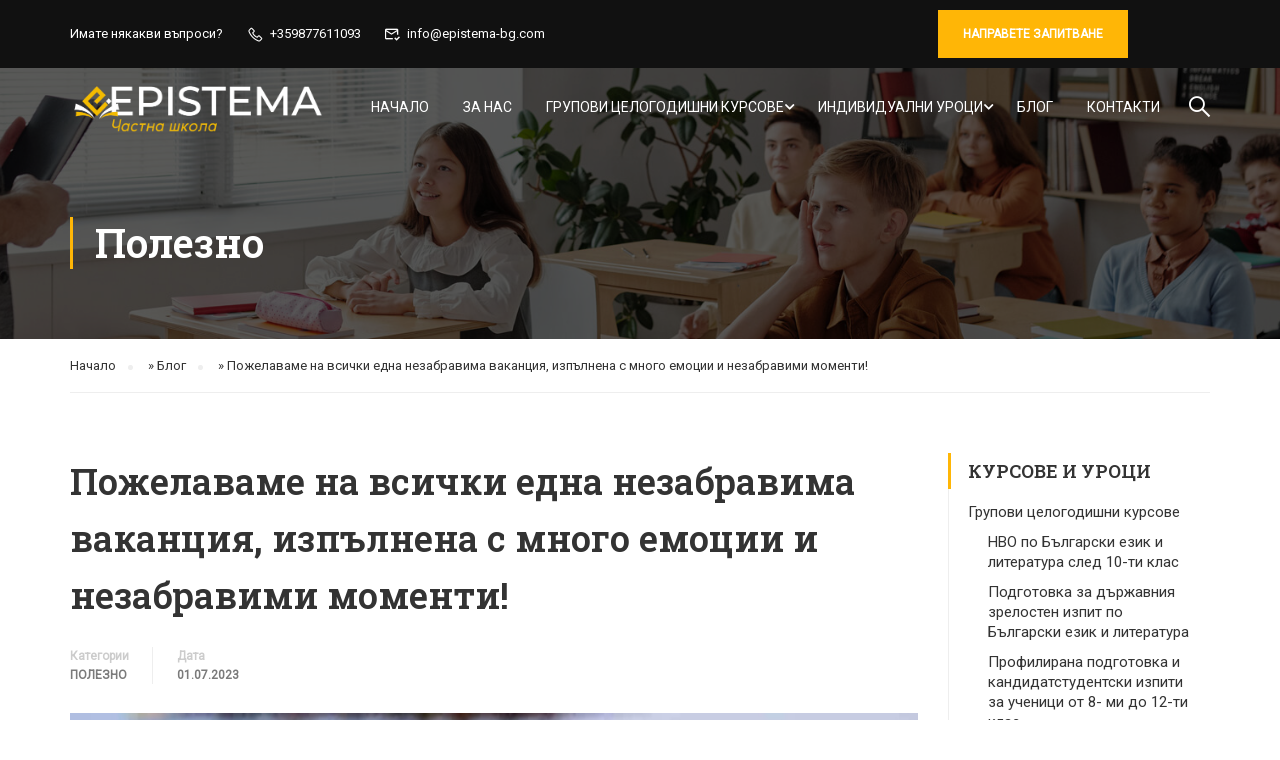

--- FILE ---
content_type: text/html; charset=UTF-8
request_url: https://epistema-bg.com/%D0%BF%D0%BE%D0%B6%D0%B5%D0%BB%D0%B0%D0%B2%D0%B0%D0%BC%D0%B5-%D0%BD%D0%B0-%D0%B2%D1%81%D0%B8%D1%87%D0%BA%D0%B8-%D0%B5%D0%B4%D0%BD%D0%B0-%D0%BD%D0%B5%D0%B7%D0%B0%D0%B1%D1%80%D0%B0%D0%B2%D0%B8%D0%BC/
body_size: 20657
content:
<!DOCTYPE html>
<html itemscope itemtype="http://schema.org/WebPage" lang="bg-BG">
<head>
    <meta charset="UTF-8">
    <meta name="viewport" content="width=device-width, initial-scale=1">
    <link rel="profile" href="http://gmpg.org/xfn/11">
    <link rel="pingback" href="https://epistema-bg.com/xmlrpc.php">
	<script type="text/javascript" id="lpData">
/* <![CDATA[ */
var lpData = {"site_url":"https:\/\/epistema-bg.com","user_id":"0","theme":"eduma","lp_rest_url":"https:\/\/epistema-bg.com\/wp-json\/","nonce":"46a5b48016","is_course_archive":"","courses_url":"","urlParams":[],"lp_version":"4.2.7.1","lp_rest_load_ajax":"https:\/\/epistema-bg.com\/wp-json\/lp\/v1\/load_content_via_ajax\/"};
/* ]]> */
</script>
		<style id="learn-press-custom-css">
			:root {
				--lp-container-max-width: 1290px;
				--lp-cotainer-padding: 1rem;
				--lp-primary-color: #ffb606;
				--lp-secondary-color: #442e66;
			}
		</style>
		<meta name='robots' content='index, follow, max-image-preview:large, max-snippet:-1, max-video-preview:-1' />

	<!-- This site is optimized with the Yoast SEO plugin v25.2 - https://yoast.com/wordpress/plugins/seo/ -->
	<title>Пожелаваме на всички една незабравима ваканция, изпълнена с много емоции и незабравими моменти! &#187; Epistema</title>
	<link rel="canonical" href="https://epistema-bg.com/пожелаваме-на-всички-една-незабравим/" />
	<meta property="og:locale" content="bg_BG" />
	<meta property="og:type" content="article" />
	<meta property="og:title" content="Пожелаваме на всички една незабравима ваканция, изпълнена с много емоции и незабравими моменти! &#187; Epistema" />
	<meta property="og:url" content="https://epistema-bg.com/пожелаваме-на-всички-една-незабравим/" />
	<meta property="og:site_name" content="Epistema" />
	<meta property="article:publisher" content="https://www.facebook.com/EpistemaBg/" />
	<meta property="article:published_time" content="2023-07-01T05:26:48+00:00" />
	<meta property="article:modified_time" content="2025-06-02T05:10:06+00:00" />
	<meta property="og:image" content="https://epistema-bg.com/wp-content/uploads/2023/07/Screenshot_20230821_111145_Facebook.jpg" />
	<meta property="og:image:width" content="1069" />
	<meta property="og:image:height" content="1121" />
	<meta property="og:image:type" content="image/jpeg" />
	<meta name="author" content="Zheni Teneva" />
	<meta name="twitter:card" content="summary_large_image" />
	<meta name="twitter:label1" content="Written by" />
	<meta name="twitter:data1" content="Zheni Teneva" />
	<script type="application/ld+json" class="yoast-schema-graph">{"@context":"https://schema.org","@graph":[{"@type":"Article","@id":"https://epistema-bg.com/%d0%bf%d0%be%d0%b6%d0%b5%d0%bb%d0%b0%d0%b2%d0%b0%d0%bc%d0%b5-%d0%bd%d0%b0-%d0%b2%d1%81%d0%b8%d1%87%d0%ba%d0%b8-%d0%b5%d0%b4%d0%bd%d0%b0-%d0%bd%d0%b5%d0%b7%d0%b0%d0%b1%d1%80%d0%b0%d0%b2%d0%b8%d0%bc/#article","isPartOf":{"@id":"https://epistema-bg.com/%d0%bf%d0%be%d0%b6%d0%b5%d0%bb%d0%b0%d0%b2%d0%b0%d0%bc%d0%b5-%d0%bd%d0%b0-%d0%b2%d1%81%d0%b8%d1%87%d0%ba%d0%b8-%d0%b5%d0%b4%d0%bd%d0%b0-%d0%bd%d0%b5%d0%b7%d0%b0%d0%b1%d1%80%d0%b0%d0%b2%d0%b8%d0%bc/"},"author":{"name":"Zheni Teneva","@id":"https://epistema-bg.com/#/schema/person/8a230540da81e896aed582cf892767a8"},"headline":"Пожелаваме на всички една незабравима ваканция, изпълнена с много емоции и незабравими моменти!","datePublished":"2023-07-01T05:26:48+00:00","dateModified":"2025-06-02T05:10:06+00:00","mainEntityOfPage":{"@id":"https://epistema-bg.com/%d0%bf%d0%be%d0%b6%d0%b5%d0%bb%d0%b0%d0%b2%d0%b0%d0%bc%d0%b5-%d0%bd%d0%b0-%d0%b2%d1%81%d0%b8%d1%87%d0%ba%d0%b8-%d0%b5%d0%b4%d0%bd%d0%b0-%d0%bd%d0%b5%d0%b7%d0%b0%d0%b1%d1%80%d0%b0%d0%b2%d0%b8%d0%bc/"},"wordCount":13,"publisher":{"@id":"https://epistema-bg.com/#organization"},"image":{"@id":"https://epistema-bg.com/%d0%bf%d0%be%d0%b6%d0%b5%d0%bb%d0%b0%d0%b2%d0%b0%d0%bc%d0%b5-%d0%bd%d0%b0-%d0%b2%d1%81%d0%b8%d1%87%d0%ba%d0%b8-%d0%b5%d0%b4%d0%bd%d0%b0-%d0%bd%d0%b5%d0%b7%d0%b0%d0%b1%d1%80%d0%b0%d0%b2%d0%b8%d0%bc/#primaryimage"},"thumbnailUrl":"https://epistema-bg.com/wp-content/uploads/2023/07/Screenshot_20230821_111145_Facebook.jpg","articleSection":["Полезно"],"inLanguage":"bg-BG"},{"@type":"WebPage","@id":"https://epistema-bg.com/%d0%bf%d0%be%d0%b6%d0%b5%d0%bb%d0%b0%d0%b2%d0%b0%d0%bc%d0%b5-%d0%bd%d0%b0-%d0%b2%d1%81%d0%b8%d1%87%d0%ba%d0%b8-%d0%b5%d0%b4%d0%bd%d0%b0-%d0%bd%d0%b5%d0%b7%d0%b0%d0%b1%d1%80%d0%b0%d0%b2%d0%b8%d0%bc/","url":"https://epistema-bg.com/%d0%bf%d0%be%d0%b6%d0%b5%d0%bb%d0%b0%d0%b2%d0%b0%d0%bc%d0%b5-%d0%bd%d0%b0-%d0%b2%d1%81%d0%b8%d1%87%d0%ba%d0%b8-%d0%b5%d0%b4%d0%bd%d0%b0-%d0%bd%d0%b5%d0%b7%d0%b0%d0%b1%d1%80%d0%b0%d0%b2%d0%b8%d0%bc/","name":"Пожелаваме на всички една незабравима ваканция, изпълнена с много емоции и незабравими моменти! &#187; Epistema","isPartOf":{"@id":"https://epistema-bg.com/#website"},"primaryImageOfPage":{"@id":"https://epistema-bg.com/%d0%bf%d0%be%d0%b6%d0%b5%d0%bb%d0%b0%d0%b2%d0%b0%d0%bc%d0%b5-%d0%bd%d0%b0-%d0%b2%d1%81%d0%b8%d1%87%d0%ba%d0%b8-%d0%b5%d0%b4%d0%bd%d0%b0-%d0%bd%d0%b5%d0%b7%d0%b0%d0%b1%d1%80%d0%b0%d0%b2%d0%b8%d0%bc/#primaryimage"},"image":{"@id":"https://epistema-bg.com/%d0%bf%d0%be%d0%b6%d0%b5%d0%bb%d0%b0%d0%b2%d0%b0%d0%bc%d0%b5-%d0%bd%d0%b0-%d0%b2%d1%81%d0%b8%d1%87%d0%ba%d0%b8-%d0%b5%d0%b4%d0%bd%d0%b0-%d0%bd%d0%b5%d0%b7%d0%b0%d0%b1%d1%80%d0%b0%d0%b2%d0%b8%d0%bc/#primaryimage"},"thumbnailUrl":"https://epistema-bg.com/wp-content/uploads/2023/07/Screenshot_20230821_111145_Facebook.jpg","datePublished":"2023-07-01T05:26:48+00:00","dateModified":"2025-06-02T05:10:06+00:00","breadcrumb":{"@id":"https://epistema-bg.com/%d0%bf%d0%be%d0%b6%d0%b5%d0%bb%d0%b0%d0%b2%d0%b0%d0%bc%d0%b5-%d0%bd%d0%b0-%d0%b2%d1%81%d0%b8%d1%87%d0%ba%d0%b8-%d0%b5%d0%b4%d0%bd%d0%b0-%d0%bd%d0%b5%d0%b7%d0%b0%d0%b1%d1%80%d0%b0%d0%b2%d0%b8%d0%bc/#breadcrumb"},"inLanguage":"bg-BG","potentialAction":[{"@type":"ReadAction","target":["https://epistema-bg.com/%d0%bf%d0%be%d0%b6%d0%b5%d0%bb%d0%b0%d0%b2%d0%b0%d0%bc%d0%b5-%d0%bd%d0%b0-%d0%b2%d1%81%d0%b8%d1%87%d0%ba%d0%b8-%d0%b5%d0%b4%d0%bd%d0%b0-%d0%bd%d0%b5%d0%b7%d0%b0%d0%b1%d1%80%d0%b0%d0%b2%d0%b8%d0%bc/"]}]},{"@type":"ImageObject","inLanguage":"bg-BG","@id":"https://epistema-bg.com/%d0%bf%d0%be%d0%b6%d0%b5%d0%bb%d0%b0%d0%b2%d0%b0%d0%bc%d0%b5-%d0%bd%d0%b0-%d0%b2%d1%81%d0%b8%d1%87%d0%ba%d0%b8-%d0%b5%d0%b4%d0%bd%d0%b0-%d0%bd%d0%b5%d0%b7%d0%b0%d0%b1%d1%80%d0%b0%d0%b2%d0%b8%d0%bc/#primaryimage","url":"https://epistema-bg.com/wp-content/uploads/2023/07/Screenshot_20230821_111145_Facebook.jpg","contentUrl":"https://epistema-bg.com/wp-content/uploads/2023/07/Screenshot_20230821_111145_Facebook.jpg","width":1069,"height":1121},{"@type":"BreadcrumbList","@id":"https://epistema-bg.com/%d0%bf%d0%be%d0%b6%d0%b5%d0%bb%d0%b0%d0%b2%d0%b0%d0%bc%d0%b5-%d0%bd%d0%b0-%d0%b2%d1%81%d0%b8%d1%87%d0%ba%d0%b8-%d0%b5%d0%b4%d0%bd%d0%b0-%d0%bd%d0%b5%d0%b7%d0%b0%d0%b1%d1%80%d0%b0%d0%b2%d0%b8%d0%bc/#breadcrumb","itemListElement":[{"@type":"ListItem","position":1,"name":"Начало","item":"https://epistema-bg.com/"},{"@type":"ListItem","position":2,"name":"Блог","item":"https://epistema-bg.com/%d0%b1%d0%bb%d0%be%d0%b3/"},{"@type":"ListItem","position":3,"name":"Пожелаваме на всички една незабравима ваканция, изпълнена с много емоции и незабравими моменти!"}]},{"@type":"WebSite","@id":"https://epistema-bg.com/#website","url":"https://epistema-bg.com/","name":"Epistema","description":"Частна школа","publisher":{"@id":"https://epistema-bg.com/#organization"},"alternateName":"Епистема","potentialAction":[{"@type":"SearchAction","target":{"@type":"EntryPoint","urlTemplate":"https://epistema-bg.com/?s={search_term_string}"},"query-input":{"@type":"PropertyValueSpecification","valueRequired":true,"valueName":"search_term_string"}}],"inLanguage":"bg-BG"},{"@type":"Organization","@id":"https://epistema-bg.com/#organization","name":"Epistema - Учебен център","url":"https://epistema-bg.com/","logo":{"@type":"ImageObject","inLanguage":"bg-BG","@id":"https://epistema-bg.com/#/schema/logo/image/","url":"https://epistema-bg.com/wp-content/uploads/2022/08/logo.png","contentUrl":"https://epistema-bg.com/wp-content/uploads/2022/08/logo.png","width":714,"height":145,"caption":"Epistema - Учебен център"},"image":{"@id":"https://epistema-bg.com/#/schema/logo/image/"},"sameAs":["https://www.facebook.com/EpistemaBg/"]},{"@type":"Person","@id":"https://epistema-bg.com/#/schema/person/8a230540da81e896aed582cf892767a8","name":"Zheni Teneva","image":{"@type":"ImageObject","inLanguage":"bg-BG","@id":"https://epistema-bg.com/#/schema/person/image/","url":"https://secure.gravatar.com/avatar/2d833182dd4006cbe61b4f5f4461f2ac209e7a0f3a8ad548b34897d4b0b7f4a9?s=96&d=mm&r=g","contentUrl":"https://secure.gravatar.com/avatar/2d833182dd4006cbe61b4f5f4461f2ac209e7a0f3a8ad548b34897d4b0b7f4a9?s=96&d=mm&r=g","caption":"Zheni Teneva"},"url":"https://epistema-bg.com/author/epistema/"}]}</script>
	<!-- / Yoast SEO plugin. -->


<link rel='dns-prefetch' href='//widgetlogic.org' />
<style id='wp-img-auto-sizes-contain-inline-css' type='text/css'>
img:is([sizes=auto i],[sizes^="auto," i]){contain-intrinsic-size:3000px 1500px}
/*# sourceURL=wp-img-auto-sizes-contain-inline-css */
</style>
<link rel='stylesheet' id='wp-block-library-css' href='https://epistema-bg.com/wp-includes/css/dist/block-library/style.min.css?ver=6.9' type='text/css' media='all' />
<style id='global-styles-inline-css' type='text/css'>
:root{--wp--preset--aspect-ratio--square: 1;--wp--preset--aspect-ratio--4-3: 4/3;--wp--preset--aspect-ratio--3-4: 3/4;--wp--preset--aspect-ratio--3-2: 3/2;--wp--preset--aspect-ratio--2-3: 2/3;--wp--preset--aspect-ratio--16-9: 16/9;--wp--preset--aspect-ratio--9-16: 9/16;--wp--preset--color--black: #000000;--wp--preset--color--cyan-bluish-gray: #abb8c3;--wp--preset--color--white: #ffffff;--wp--preset--color--pale-pink: #f78da7;--wp--preset--color--vivid-red: #cf2e2e;--wp--preset--color--luminous-vivid-orange: #ff6900;--wp--preset--color--luminous-vivid-amber: #fcb900;--wp--preset--color--light-green-cyan: #7bdcb5;--wp--preset--color--vivid-green-cyan: #00d084;--wp--preset--color--pale-cyan-blue: #8ed1fc;--wp--preset--color--vivid-cyan-blue: #0693e3;--wp--preset--color--vivid-purple: #9b51e0;--wp--preset--color--primary: #ffb606;--wp--preset--color--title: #333;--wp--preset--color--sub-title: #999;--wp--preset--color--border-input: #ddd;--wp--preset--gradient--vivid-cyan-blue-to-vivid-purple: linear-gradient(135deg,rgb(6,147,227) 0%,rgb(155,81,224) 100%);--wp--preset--gradient--light-green-cyan-to-vivid-green-cyan: linear-gradient(135deg,rgb(122,220,180) 0%,rgb(0,208,130) 100%);--wp--preset--gradient--luminous-vivid-amber-to-luminous-vivid-orange: linear-gradient(135deg,rgb(252,185,0) 0%,rgb(255,105,0) 100%);--wp--preset--gradient--luminous-vivid-orange-to-vivid-red: linear-gradient(135deg,rgb(255,105,0) 0%,rgb(207,46,46) 100%);--wp--preset--gradient--very-light-gray-to-cyan-bluish-gray: linear-gradient(135deg,rgb(238,238,238) 0%,rgb(169,184,195) 100%);--wp--preset--gradient--cool-to-warm-spectrum: linear-gradient(135deg,rgb(74,234,220) 0%,rgb(151,120,209) 20%,rgb(207,42,186) 40%,rgb(238,44,130) 60%,rgb(251,105,98) 80%,rgb(254,248,76) 100%);--wp--preset--gradient--blush-light-purple: linear-gradient(135deg,rgb(255,206,236) 0%,rgb(152,150,240) 100%);--wp--preset--gradient--blush-bordeaux: linear-gradient(135deg,rgb(254,205,165) 0%,rgb(254,45,45) 50%,rgb(107,0,62) 100%);--wp--preset--gradient--luminous-dusk: linear-gradient(135deg,rgb(255,203,112) 0%,rgb(199,81,192) 50%,rgb(65,88,208) 100%);--wp--preset--gradient--pale-ocean: linear-gradient(135deg,rgb(255,245,203) 0%,rgb(182,227,212) 50%,rgb(51,167,181) 100%);--wp--preset--gradient--electric-grass: linear-gradient(135deg,rgb(202,248,128) 0%,rgb(113,206,126) 100%);--wp--preset--gradient--midnight: linear-gradient(135deg,rgb(2,3,129) 0%,rgb(40,116,252) 100%);--wp--preset--font-size--small: 13px;--wp--preset--font-size--medium: 20px;--wp--preset--font-size--large: 28px;--wp--preset--font-size--x-large: 42px;--wp--preset--font-size--normal: 15px;--wp--preset--font-size--huge: 36px;--wp--preset--spacing--20: 0.44rem;--wp--preset--spacing--30: 0.67rem;--wp--preset--spacing--40: 1rem;--wp--preset--spacing--50: 1.5rem;--wp--preset--spacing--60: 2.25rem;--wp--preset--spacing--70: 3.38rem;--wp--preset--spacing--80: 5.06rem;--wp--preset--shadow--natural: 6px 6px 9px rgba(0, 0, 0, 0.2);--wp--preset--shadow--deep: 12px 12px 50px rgba(0, 0, 0, 0.4);--wp--preset--shadow--sharp: 6px 6px 0px rgba(0, 0, 0, 0.2);--wp--preset--shadow--outlined: 6px 6px 0px -3px rgb(255, 255, 255), 6px 6px rgb(0, 0, 0);--wp--preset--shadow--crisp: 6px 6px 0px rgb(0, 0, 0);}:where(.is-layout-flex){gap: 0.5em;}:where(.is-layout-grid){gap: 0.5em;}body .is-layout-flex{display: flex;}.is-layout-flex{flex-wrap: wrap;align-items: center;}.is-layout-flex > :is(*, div){margin: 0;}body .is-layout-grid{display: grid;}.is-layout-grid > :is(*, div){margin: 0;}:where(.wp-block-columns.is-layout-flex){gap: 2em;}:where(.wp-block-columns.is-layout-grid){gap: 2em;}:where(.wp-block-post-template.is-layout-flex){gap: 1.25em;}:where(.wp-block-post-template.is-layout-grid){gap: 1.25em;}.has-black-color{color: var(--wp--preset--color--black) !important;}.has-cyan-bluish-gray-color{color: var(--wp--preset--color--cyan-bluish-gray) !important;}.has-white-color{color: var(--wp--preset--color--white) !important;}.has-pale-pink-color{color: var(--wp--preset--color--pale-pink) !important;}.has-vivid-red-color{color: var(--wp--preset--color--vivid-red) !important;}.has-luminous-vivid-orange-color{color: var(--wp--preset--color--luminous-vivid-orange) !important;}.has-luminous-vivid-amber-color{color: var(--wp--preset--color--luminous-vivid-amber) !important;}.has-light-green-cyan-color{color: var(--wp--preset--color--light-green-cyan) !important;}.has-vivid-green-cyan-color{color: var(--wp--preset--color--vivid-green-cyan) !important;}.has-pale-cyan-blue-color{color: var(--wp--preset--color--pale-cyan-blue) !important;}.has-vivid-cyan-blue-color{color: var(--wp--preset--color--vivid-cyan-blue) !important;}.has-vivid-purple-color{color: var(--wp--preset--color--vivid-purple) !important;}.has-black-background-color{background-color: var(--wp--preset--color--black) !important;}.has-cyan-bluish-gray-background-color{background-color: var(--wp--preset--color--cyan-bluish-gray) !important;}.has-white-background-color{background-color: var(--wp--preset--color--white) !important;}.has-pale-pink-background-color{background-color: var(--wp--preset--color--pale-pink) !important;}.has-vivid-red-background-color{background-color: var(--wp--preset--color--vivid-red) !important;}.has-luminous-vivid-orange-background-color{background-color: var(--wp--preset--color--luminous-vivid-orange) !important;}.has-luminous-vivid-amber-background-color{background-color: var(--wp--preset--color--luminous-vivid-amber) !important;}.has-light-green-cyan-background-color{background-color: var(--wp--preset--color--light-green-cyan) !important;}.has-vivid-green-cyan-background-color{background-color: var(--wp--preset--color--vivid-green-cyan) !important;}.has-pale-cyan-blue-background-color{background-color: var(--wp--preset--color--pale-cyan-blue) !important;}.has-vivid-cyan-blue-background-color{background-color: var(--wp--preset--color--vivid-cyan-blue) !important;}.has-vivid-purple-background-color{background-color: var(--wp--preset--color--vivid-purple) !important;}.has-black-border-color{border-color: var(--wp--preset--color--black) !important;}.has-cyan-bluish-gray-border-color{border-color: var(--wp--preset--color--cyan-bluish-gray) !important;}.has-white-border-color{border-color: var(--wp--preset--color--white) !important;}.has-pale-pink-border-color{border-color: var(--wp--preset--color--pale-pink) !important;}.has-vivid-red-border-color{border-color: var(--wp--preset--color--vivid-red) !important;}.has-luminous-vivid-orange-border-color{border-color: var(--wp--preset--color--luminous-vivid-orange) !important;}.has-luminous-vivid-amber-border-color{border-color: var(--wp--preset--color--luminous-vivid-amber) !important;}.has-light-green-cyan-border-color{border-color: var(--wp--preset--color--light-green-cyan) !important;}.has-vivid-green-cyan-border-color{border-color: var(--wp--preset--color--vivid-green-cyan) !important;}.has-pale-cyan-blue-border-color{border-color: var(--wp--preset--color--pale-cyan-blue) !important;}.has-vivid-cyan-blue-border-color{border-color: var(--wp--preset--color--vivid-cyan-blue) !important;}.has-vivid-purple-border-color{border-color: var(--wp--preset--color--vivid-purple) !important;}.has-vivid-cyan-blue-to-vivid-purple-gradient-background{background: var(--wp--preset--gradient--vivid-cyan-blue-to-vivid-purple) !important;}.has-light-green-cyan-to-vivid-green-cyan-gradient-background{background: var(--wp--preset--gradient--light-green-cyan-to-vivid-green-cyan) !important;}.has-luminous-vivid-amber-to-luminous-vivid-orange-gradient-background{background: var(--wp--preset--gradient--luminous-vivid-amber-to-luminous-vivid-orange) !important;}.has-luminous-vivid-orange-to-vivid-red-gradient-background{background: var(--wp--preset--gradient--luminous-vivid-orange-to-vivid-red) !important;}.has-very-light-gray-to-cyan-bluish-gray-gradient-background{background: var(--wp--preset--gradient--very-light-gray-to-cyan-bluish-gray) !important;}.has-cool-to-warm-spectrum-gradient-background{background: var(--wp--preset--gradient--cool-to-warm-spectrum) !important;}.has-blush-light-purple-gradient-background{background: var(--wp--preset--gradient--blush-light-purple) !important;}.has-blush-bordeaux-gradient-background{background: var(--wp--preset--gradient--blush-bordeaux) !important;}.has-luminous-dusk-gradient-background{background: var(--wp--preset--gradient--luminous-dusk) !important;}.has-pale-ocean-gradient-background{background: var(--wp--preset--gradient--pale-ocean) !important;}.has-electric-grass-gradient-background{background: var(--wp--preset--gradient--electric-grass) !important;}.has-midnight-gradient-background{background: var(--wp--preset--gradient--midnight) !important;}.has-small-font-size{font-size: var(--wp--preset--font-size--small) !important;}.has-medium-font-size{font-size: var(--wp--preset--font-size--medium) !important;}.has-large-font-size{font-size: var(--wp--preset--font-size--large) !important;}.has-x-large-font-size{font-size: var(--wp--preset--font-size--x-large) !important;}
/*# sourceURL=global-styles-inline-css */
</style>

<style id='classic-theme-styles-inline-css' type='text/css'>
/*! This file is auto-generated */
.wp-block-button__link{color:#fff;background-color:#32373c;border-radius:9999px;box-shadow:none;text-decoration:none;padding:calc(.667em + 2px) calc(1.333em + 2px);font-size:1.125em}.wp-block-file__button{background:#32373c;color:#fff;text-decoration:none}
/*# sourceURL=/wp-includes/css/classic-themes.min.css */
</style>
<link rel='stylesheet' id='block-widget-css' href='https://epistema-bg.com/wp-content/plugins/widget-logic/block_widget/css/widget.css?ver=1726067788' type='text/css' media='all' />
<link rel='stylesheet' id='contact-form-7-css' href='https://epistema-bg.com/wp-content/plugins/contact-form-7/includes/css/styles.css?ver=6.0.6' type='text/css' media='all' />
<link rel='stylesheet' id='elementor-lazyload-css' href='https://epistema-bg.com/wp-content/plugins/elementor/assets/css/modules/lazyload/frontend.min.css?ver=3.12.1' type='text/css' media='all' />
<link rel='stylesheet' id='thim-font-icon-css' href='https://epistema-bg.com/wp-content/themes/eduma/assets/css/thim-icons.css?ver=6.9' type='text/css' media='all' />
<link rel='stylesheet' id='flaticon-css' href='https://epistema-bg.com/wp-content/themes/eduma/assets/css/flaticon.css?ver=6.9' type='text/css' media='all' />
<link rel='stylesheet' id='font-pe-icon-7-css' href='https://epistema-bg.com/wp-content/themes/eduma/assets/css/font-pe-icon-7.css?ver=6.9' type='text/css' media='all' />
<link rel='stylesheet' id='ionicons-css' href='https://epistema-bg.com/wp-content/themes/eduma/assets/css/ionicons.min.css?ver=6.9' type='text/css' media='all' />
<link rel='stylesheet' id='elementor-icons-css' href='https://epistema-bg.com/wp-content/plugins/elementor/assets/lib/eicons/css/elementor-icons.min.css?ver=5.18.0' type='text/css' media='all' />
<link rel='stylesheet' id='elementor-frontend-css' href='https://epistema-bg.com/wp-content/uploads/elementor/css/custom-frontend-lite.min.css?ver=1692355039' type='text/css' media='all' />
<link rel='stylesheet' id='swiper-css' href='https://epistema-bg.com/wp-content/plugins/elementor/assets/lib/swiper/css/swiper.min.css?ver=5.3.6' type='text/css' media='all' />
<link rel='stylesheet' id='elementor-post-8941-css' href='https://epistema-bg.com/wp-content/uploads/elementor/css/post-8941.css?ver=1692355039' type='text/css' media='all' />
<link rel='stylesheet' id='elementor-global-css' href='https://epistema-bg.com/wp-content/uploads/elementor/css/global.css?ver=1692355039' type='text/css' media='all' />
<link rel='stylesheet' id='thim-ekit-frontend-css' href='https://epistema-bg.com/wp-content/plugins/thim-elementor-kit/build/frontend.css?ver=1.3.2' type='text/css' media='all' />
<link rel='stylesheet' id='font-awesome-5-all-css' href='https://epistema-bg.com/wp-content/plugins/elementor/assets/lib/font-awesome/css/all.css?ver=1.3.2' type='text/css' media='all' />
<link rel='stylesheet' id='learnpress-widgets-css' href='https://epistema-bg.com/wp-content/plugins/learnpress/assets/css/widgets.min.css?ver=4.2.7.1' type='text/css' media='all' />
<link rel='stylesheet' id='font-awesome-4-shim-css' href='https://epistema-bg.com/wp-content/themes/eduma/assets/css/v4-shims.min.css?ver=5.0.5' type='text/css' media='all' />
<link rel='stylesheet' id='thim-ekit-font-icon-css' href='https://epistema-bg.com/wp-content/themes/eduma/assets/css/thim-ekits-icons.min.css?ver=5.0.5' type='text/css' media='all' />
<link rel='stylesheet' id='thim-style-css' href='https://epistema-bg.com/wp-content/themes/eduma/style.css?ver=5.0.5' type='text/css' media='all' />
<style id='thim-style-inline-css' type='text/css'>
:root{ --thim-body-primary-color:#ffb606;--thim_body_primary_color_rgb:255,182,6;--thim-body-secondary-color:#e6a303;--thim-button-text-color:#000000;--thim-button-hover-color:#e6a303;--thim_button_hover_color_rgb:230,163,3;--thim-border-color:#eee;--top-info-course-background_color:#273044;--top-info-course-text_color:#fff;--thim-footer-font-title-font-size:20px;--thim-footer-font-title-line-height:40px;--thim-footer-font-title-text-transform:none;--thim-top-heading-title-align:left;--thim-top-heading-title-font-size-desktop:40px;--thim-top-heading-title-font-size-mobile:30px;--thim-top-heading-title-font-text-transform:none;--thim-top-heading-title-font-weight:600;--thim-top-heading-padding-top:70px;--thim-top-heading-padding-bottom:70px;--thim-top-heading-padding-top-mobile:40px;--thim-top-heading-padding-bottom-mobile:40px;--thim-breacrumb-font-size:13px;--thim-breacrumb-color:#333333;--thim-breacrumb-bg-color:rgba(247,247,247,0);--thim-course-price-color:#f24c0a;--thim-width-logo:253px;--thim-bg-color-toolbar:#111111;--thim-text-color-toolbar:#ffffff;--thim-link-color-toolbar:#ffffff;--thim-link-hover-color-toolbar:#fff;--thim-toolbar-font-size:13px;--thim-toolbar-line-height:1.4em;--thim-toolbar-text-transform:none;--thim-toolbar-font-weight:400;--thim-toolbar-border-type:solid;--thim-toolbar-border-size:1px;--thim-link-color-toolbar-border-button:rgba(255,255,255,0.2);--thim-bg-main-menu-color:rgba(255,255,255,0);--thim-main-menu-font-size:14px;--thim-main-menu-line-height:1.3em;--thim-main-menu-text-transform:uppercase;--thim-main-menu-font-weight:500;--thim-main-menu-text-color:#ffffff;--thim_main_menu_text_color_rgb:255,255,255;--thim-main-menu-text-hover-color:#ffffff;--thim-sticky-bg-main-menu-color:#ffffff;--thim-sticky-main-menu-text-color:#333333;--thim_sticky_main_menu_text_color_rgb:51,51,51;--thim-sticky-main-menu-text-hover-color:#000000;--thim-sub-menu-bg-color:#ffffff;--thim-sub-menu-border-color:rgba(43,43,43,0);--thim-sub-menu-text-color:#000000;--thim-sub-menu-text-color-hover:#ffb606;--thim-bg-mobile-menu-color:#ffffff;--thim-mobile-menu-text-color:#333333;--thim-mobile-menu-text-hover-color:#ffb606;--thim-footer-font-title-font-weight:600;--thim-bg-switch-layout-style:#f5f5f5;--thim-padding-switch-layout-style:10px;--thim-font-body-font-family:Roboto;--thim-font-body-variant:regular;--thim-font-body-font-size:15px;--thim-font-body-line-height:1.8em;--thim-font-body-color:#606060;--thim-font-title-font-family:Roboto Slab;--thim-font-title-color:#333333;--thim-font-title-variant:600;--thim-font-h1-font-size:36px;--thim-font-h1-line-height:1.6em;--thim-font-h1-text-transform:none;--thim-font-h2-font-size:28px;--thim-font-h2-line-height:1.6em;--thim-font-h2-text-transform:none;--thim-font-h3-font-size:24px;--thim-font-h3-line-height:1.6em;--thim-font-h3-text-transform:none;--thim-font-h4-font-size:18px;--thim-font-h4-line-height:1.6em;--thim-font-h4-text-transform:none;--thim-font-h5-font-size:16px;--thim-font-h5-line-height:1.6em;--thim-font-h5-text-transform:none;--thim-font-h6-font-size:16px;--thim-font-h6-line-height:1.4em;--thim-font-h6-text-transform:none;--thim-preload-style-background:#ffffff;--thim-preload-style-color:#ffb606;--thim-footer-bg-color:#111111;--thim-footer-color-title:#fff;--thim-footer-color-text:#999999;--thim-footer-color-link:#999999;--thim-footer-color-hover:#ffb606;--thim-copyright-bg-color:#2c2c2c;--thim-copyright-text-color:#707070;--thim-copyright-border-color:rgba(255,255,255,0.1);--thim-bg-pattern:url("https://eduma.thimpress.com/demo-main/wp-content/themes/eduma/images/patterns/pattern1.png");--thim-bg-repeat:no-repeat;--thim-bg-position:center center;--thim-bg-attachment:inherit;--thim-bg-size:inherit;--thim-footer-bg-repeat:no-repeat;--thim-footer-bg-position:center center;--thim-footer-bg-size:inherit;--thim-footer-bg-attachment:inherit;--thim-body-bg-color:#fff;} 
/*# sourceURL=thim-style-inline-css */
</style>
<script type="text/javascript" src="https://epistema-bg.com/wp-includes/js/dist/hooks.min.js?ver=dd5603f07f9220ed27f1" id="wp-hooks-js"></script>
<script type="text/javascript" src="https://epistema-bg.com/wp-includes/js/jquery/jquery.min.js?ver=3.7.1" id="jquery-core-js"></script>
<script type="text/javascript" src="https://epistema-bg.com/wp-includes/js/jquery/jquery-migrate.min.js?ver=3.4.1" id="jquery-migrate-js"></script>
<script type="text/javascript" src="https://epistema-bg.com/wp-content/plugins/thim-elementor-kit/build/frontend.js?ver=1.3.2" id="thim-ekit-frontend-js" defer="defer" data-wp-strategy="defer"></script>
<script type="text/javascript" src="https://epistema-bg.com/wp-content/plugins/learnpress/assets/js/dist/loadAJAX.min.js?ver=4.2.7.1" id="lp-load-ajax-js" async="async" data-wp-strategy="async"></script>
<script type="text/javascript" src="https://epistema-bg.com/wp-includes/js/underscore.min.js?ver=1.13.7" id="underscore-js"></script>
<script type="text/javascript" id="utils-js-extra">
/* <![CDATA[ */
var userSettings = {"url":"/","uid":"0","time":"1769709116","secure":"1"};
//# sourceURL=utils-js-extra
/* ]]> */
</script>
<script type="text/javascript" src="https://epistema-bg.com/wp-includes/js/utils.min.js?ver=6.9" id="utils-js"></script>
<script type="text/javascript" id="lp-global-js-extra">
/* <![CDATA[ */
var lpGlobalSettings = {"siteurl":"https://epistema-bg.com","ajax":"https://epistema-bg.com/wp-admin/admin-ajax.php","courses_url":"","post_id":14160,"user_id":0,"theme":"eduma","localize":{"button_ok":"OK","button_cancel":"Cancel","button_yes":"Yes","button_no":"No"},"lp_rest_url":"https://epistema-bg.com/wp-json/","nonce":"46a5b48016","option_enable_popup_confirm_finish":"no","is_course_archive":"","lpArchiveSkeleton":[],"lpArchiveLoadAjax":1,"lpArchiveNoLoadAjaxFirst":0,"lpArchivePaginationType":"","noLoadCoursesJs":0};
//# sourceURL=lp-global-js-extra
/* ]]> */
</script>
<script type="text/javascript" src="https://epistema-bg.com/wp-content/plugins/learnpress/assets/js/global.min.js?ver=4.2.7.1" id="lp-global-js"></script>
<!-- Google tag (gtag.js) - Google Analytics -->
<script async src="https://www.googletagmanager.com/gtag/js?id=G-BL2BGMBZN8">
</script>
<script>
  window.dataLayer = window.dataLayer || [];
  function gtag(){dataLayer.push(arguments);}
  gtag('js', new Date());

  gtag('config', 'G-BL2BGMBZN8');
</script>            <script type="text/javascript">
                function tc_insert_internal_css(css) {
                    var tc_style = document.createElement("style");
                    tc_style.type = "text/css";
                    tc_style.setAttribute('data-type', 'tc-internal-css');
                    var tc_style_content = document.createTextNode(css);
                    tc_style.appendChild(tc_style_content);
                    document.head.appendChild(tc_style);
                }
            </script>
			<meta name="generator" content="Elementor 3.12.1; features: e_dom_optimization, e_optimized_assets_loading, e_optimized_css_loading, a11y_improvements, additional_custom_breakpoints; settings: css_print_method-external, google_font-enabled, font_display-auto">
<meta name="generator" content="Powered by Slider Revolution 6.5.25 - responsive, Mobile-Friendly Slider Plugin for WordPress with comfortable drag and drop interface." />
<link rel="icon" href="https://epistema-bg.com/wp-content/uploads/2023/08/fav-32x32.png" sizes="32x32" />
<link rel="icon" href="https://epistema-bg.com/wp-content/uploads/2023/08/fav.png" sizes="192x192" />
<link rel="apple-touch-icon" href="https://epistema-bg.com/wp-content/uploads/2023/08/fav.png" />
<meta name="msapplication-TileImage" content="https://epistema-bg.com/wp-content/uploads/2023/08/fav.png" />
<script>function setREVStartSize(e){
			//window.requestAnimationFrame(function() {
				window.RSIW = window.RSIW===undefined ? window.innerWidth : window.RSIW;
				window.RSIH = window.RSIH===undefined ? window.innerHeight : window.RSIH;
				try {
					var pw = document.getElementById(e.c).parentNode.offsetWidth,
						newh;
					pw = pw===0 || isNaN(pw) || (e.l=="fullwidth" || e.layout=="fullwidth") ? window.RSIW : pw;
					e.tabw = e.tabw===undefined ? 0 : parseInt(e.tabw);
					e.thumbw = e.thumbw===undefined ? 0 : parseInt(e.thumbw);
					e.tabh = e.tabh===undefined ? 0 : parseInt(e.tabh);
					e.thumbh = e.thumbh===undefined ? 0 : parseInt(e.thumbh);
					e.tabhide = e.tabhide===undefined ? 0 : parseInt(e.tabhide);
					e.thumbhide = e.thumbhide===undefined ? 0 : parseInt(e.thumbhide);
					e.mh = e.mh===undefined || e.mh=="" || e.mh==="auto" ? 0 : parseInt(e.mh,0);
					if(e.layout==="fullscreen" || e.l==="fullscreen")
						newh = Math.max(e.mh,window.RSIH);
					else{
						e.gw = Array.isArray(e.gw) ? e.gw : [e.gw];
						for (var i in e.rl) if (e.gw[i]===undefined || e.gw[i]===0) e.gw[i] = e.gw[i-1];
						e.gh = e.el===undefined || e.el==="" || (Array.isArray(e.el) && e.el.length==0)? e.gh : e.el;
						e.gh = Array.isArray(e.gh) ? e.gh : [e.gh];
						for (var i in e.rl) if (e.gh[i]===undefined || e.gh[i]===0) e.gh[i] = e.gh[i-1];
											
						var nl = new Array(e.rl.length),
							ix = 0,
							sl;
						e.tabw = e.tabhide>=pw ? 0 : e.tabw;
						e.thumbw = e.thumbhide>=pw ? 0 : e.thumbw;
						e.tabh = e.tabhide>=pw ? 0 : e.tabh;
						e.thumbh = e.thumbhide>=pw ? 0 : e.thumbh;
						for (var i in e.rl) nl[i] = e.rl[i]<window.RSIW ? 0 : e.rl[i];
						sl = nl[0];
						for (var i in nl) if (sl>nl[i] && nl[i]>0) { sl = nl[i]; ix=i;}
						var m = pw>(e.gw[ix]+e.tabw+e.thumbw) ? 1 : (pw-(e.tabw+e.thumbw)) / (e.gw[ix]);
						newh =  (e.gh[ix] * m) + (e.tabh + e.thumbh);
					}
					var el = document.getElementById(e.c);
					if (el!==null && el) el.style.height = newh+"px";
					el = document.getElementById(e.c+"_wrapper");
					if (el!==null && el) {
						el.style.height = newh+"px";
						el.style.display = "block";
					}
				} catch(e){
					console.log("Failure at Presize of Slider:" + e)
				}
			//});
		  };</script>
<style id="thim-customizer-inline-styles">/* cyrillic-ext */
@font-face {
  font-family: 'Roboto';
  font-style: normal;
  font-weight: 400;
  font-stretch: 100%;
  font-display: swap;
  src: url(https://epistema-bg.com/wp-content/uploads/thim-fonts/roboto/KFOMCnqEu92Fr1ME7kSn66aGLdTylUAMQXC89YmC2DPNWubEbVmZiAr0klQmz24O0g.woff2) format('woff2');
  unicode-range: U+0460-052F, U+1C80-1C8A, U+20B4, U+2DE0-2DFF, U+A640-A69F, U+FE2E-FE2F;
}
/* cyrillic */
@font-face {
  font-family: 'Roboto';
  font-style: normal;
  font-weight: 400;
  font-stretch: 100%;
  font-display: swap;
  src: url(https://epistema-bg.com/wp-content/uploads/thim-fonts/roboto/KFOMCnqEu92Fr1ME7kSn66aGLdTylUAMQXC89YmC2DPNWubEbVmQiAr0klQmz24O0g.woff2) format('woff2');
  unicode-range: U+0301, U+0400-045F, U+0490-0491, U+04B0-04B1, U+2116;
}
/* greek-ext */
@font-face {
  font-family: 'Roboto';
  font-style: normal;
  font-weight: 400;
  font-stretch: 100%;
  font-display: swap;
  src: url(https://epistema-bg.com/wp-content/uploads/thim-fonts/roboto/KFOMCnqEu92Fr1ME7kSn66aGLdTylUAMQXC89YmC2DPNWubEbVmYiAr0klQmz24O0g.woff2) format('woff2');
  unicode-range: U+1F00-1FFF;
}
/* greek */
@font-face {
  font-family: 'Roboto';
  font-style: normal;
  font-weight: 400;
  font-stretch: 100%;
  font-display: swap;
  src: url(https://epistema-bg.com/wp-content/uploads/thim-fonts/roboto/KFOMCnqEu92Fr1ME7kSn66aGLdTylUAMQXC89YmC2DPNWubEbVmXiAr0klQmz24O0g.woff2) format('woff2');
  unicode-range: U+0370-0377, U+037A-037F, U+0384-038A, U+038C, U+038E-03A1, U+03A3-03FF;
}
/* math */
@font-face {
  font-family: 'Roboto';
  font-style: normal;
  font-weight: 400;
  font-stretch: 100%;
  font-display: swap;
  src: url(https://epistema-bg.com/wp-content/uploads/thim-fonts/roboto/KFOMCnqEu92Fr1ME7kSn66aGLdTylUAMQXC89YmC2DPNWubEbVnoiAr0klQmz24O0g.woff2) format('woff2');
  unicode-range: U+0302-0303, U+0305, U+0307-0308, U+0310, U+0312, U+0315, U+031A, U+0326-0327, U+032C, U+032F-0330, U+0332-0333, U+0338, U+033A, U+0346, U+034D, U+0391-03A1, U+03A3-03A9, U+03B1-03C9, U+03D1, U+03D5-03D6, U+03F0-03F1, U+03F4-03F5, U+2016-2017, U+2034-2038, U+203C, U+2040, U+2043, U+2047, U+2050, U+2057, U+205F, U+2070-2071, U+2074-208E, U+2090-209C, U+20D0-20DC, U+20E1, U+20E5-20EF, U+2100-2112, U+2114-2115, U+2117-2121, U+2123-214F, U+2190, U+2192, U+2194-21AE, U+21B0-21E5, U+21F1-21F2, U+21F4-2211, U+2213-2214, U+2216-22FF, U+2308-230B, U+2310, U+2319, U+231C-2321, U+2336-237A, U+237C, U+2395, U+239B-23B7, U+23D0, U+23DC-23E1, U+2474-2475, U+25AF, U+25B3, U+25B7, U+25BD, U+25C1, U+25CA, U+25CC, U+25FB, U+266D-266F, U+27C0-27FF, U+2900-2AFF, U+2B0E-2B11, U+2B30-2B4C, U+2BFE, U+3030, U+FF5B, U+FF5D, U+1D400-1D7FF, U+1EE00-1EEFF;
}
/* symbols */
@font-face {
  font-family: 'Roboto';
  font-style: normal;
  font-weight: 400;
  font-stretch: 100%;
  font-display: swap;
  src: url(https://epistema-bg.com/wp-content/uploads/thim-fonts/roboto/KFOMCnqEu92Fr1ME7kSn66aGLdTylUAMQXC89YmC2DPNWubEbVn6iAr0klQmz24O0g.woff2) format('woff2');
  unicode-range: U+0001-000C, U+000E-001F, U+007F-009F, U+20DD-20E0, U+20E2-20E4, U+2150-218F, U+2190, U+2192, U+2194-2199, U+21AF, U+21E6-21F0, U+21F3, U+2218-2219, U+2299, U+22C4-22C6, U+2300-243F, U+2440-244A, U+2460-24FF, U+25A0-27BF, U+2800-28FF, U+2921-2922, U+2981, U+29BF, U+29EB, U+2B00-2BFF, U+4DC0-4DFF, U+FFF9-FFFB, U+10140-1018E, U+10190-1019C, U+101A0, U+101D0-101FD, U+102E0-102FB, U+10E60-10E7E, U+1D2C0-1D2D3, U+1D2E0-1D37F, U+1F000-1F0FF, U+1F100-1F1AD, U+1F1E6-1F1FF, U+1F30D-1F30F, U+1F315, U+1F31C, U+1F31E, U+1F320-1F32C, U+1F336, U+1F378, U+1F37D, U+1F382, U+1F393-1F39F, U+1F3A7-1F3A8, U+1F3AC-1F3AF, U+1F3C2, U+1F3C4-1F3C6, U+1F3CA-1F3CE, U+1F3D4-1F3E0, U+1F3ED, U+1F3F1-1F3F3, U+1F3F5-1F3F7, U+1F408, U+1F415, U+1F41F, U+1F426, U+1F43F, U+1F441-1F442, U+1F444, U+1F446-1F449, U+1F44C-1F44E, U+1F453, U+1F46A, U+1F47D, U+1F4A3, U+1F4B0, U+1F4B3, U+1F4B9, U+1F4BB, U+1F4BF, U+1F4C8-1F4CB, U+1F4D6, U+1F4DA, U+1F4DF, U+1F4E3-1F4E6, U+1F4EA-1F4ED, U+1F4F7, U+1F4F9-1F4FB, U+1F4FD-1F4FE, U+1F503, U+1F507-1F50B, U+1F50D, U+1F512-1F513, U+1F53E-1F54A, U+1F54F-1F5FA, U+1F610, U+1F650-1F67F, U+1F687, U+1F68D, U+1F691, U+1F694, U+1F698, U+1F6AD, U+1F6B2, U+1F6B9-1F6BA, U+1F6BC, U+1F6C6-1F6CF, U+1F6D3-1F6D7, U+1F6E0-1F6EA, U+1F6F0-1F6F3, U+1F6F7-1F6FC, U+1F700-1F7FF, U+1F800-1F80B, U+1F810-1F847, U+1F850-1F859, U+1F860-1F887, U+1F890-1F8AD, U+1F8B0-1F8BB, U+1F8C0-1F8C1, U+1F900-1F90B, U+1F93B, U+1F946, U+1F984, U+1F996, U+1F9E9, U+1FA00-1FA6F, U+1FA70-1FA7C, U+1FA80-1FA89, U+1FA8F-1FAC6, U+1FACE-1FADC, U+1FADF-1FAE9, U+1FAF0-1FAF8, U+1FB00-1FBFF;
}
/* vietnamese */
@font-face {
  font-family: 'Roboto';
  font-style: normal;
  font-weight: 400;
  font-stretch: 100%;
  font-display: swap;
  src: url(https://epistema-bg.com/wp-content/uploads/thim-fonts/roboto/KFOMCnqEu92Fr1ME7kSn66aGLdTylUAMQXC89YmC2DPNWubEbVmbiAr0klQmz24O0g.woff2) format('woff2');
  unicode-range: U+0102-0103, U+0110-0111, U+0128-0129, U+0168-0169, U+01A0-01A1, U+01AF-01B0, U+0300-0301, U+0303-0304, U+0308-0309, U+0323, U+0329, U+1EA0-1EF9, U+20AB;
}
/* latin-ext */
@font-face {
  font-family: 'Roboto';
  font-style: normal;
  font-weight: 400;
  font-stretch: 100%;
  font-display: swap;
  src: url(https://epistema-bg.com/wp-content/uploads/thim-fonts/roboto/KFOMCnqEu92Fr1ME7kSn66aGLdTylUAMQXC89YmC2DPNWubEbVmaiAr0klQmz24O0g.woff2) format('woff2');
  unicode-range: U+0100-02BA, U+02BD-02C5, U+02C7-02CC, U+02CE-02D7, U+02DD-02FF, U+0304, U+0308, U+0329, U+1D00-1DBF, U+1E00-1E9F, U+1EF2-1EFF, U+2020, U+20A0-20AB, U+20AD-20C0, U+2113, U+2C60-2C7F, U+A720-A7FF;
}
/* latin */
@font-face {
  font-family: 'Roboto';
  font-style: normal;
  font-weight: 400;
  font-stretch: 100%;
  font-display: swap;
  src: url(https://epistema-bg.com/wp-content/uploads/thim-fonts/roboto/KFOMCnqEu92Fr1ME7kSn66aGLdTylUAMQXC89YmC2DPNWubEbVmUiAr0klQmz24.woff2) format('woff2');
  unicode-range: U+0000-00FF, U+0131, U+0152-0153, U+02BB-02BC, U+02C6, U+02DA, U+02DC, U+0304, U+0308, U+0329, U+2000-206F, U+20AC, U+2122, U+2191, U+2193, U+2212, U+2215, U+FEFF, U+FFFD;
}
/* cyrillic-ext */
@font-face {
  font-family: 'Roboto Slab';
  font-style: normal;
  font-weight: 400;
  font-display: swap;
  src: url(https://epistema-bg.com/wp-content/uploads/thim-fonts/robotoslab/BngMUXZYTXPIvIBgJJSb6ufA5qWr4xCCQ_k.woff2) format('woff2');
  unicode-range: U+0460-052F, U+1C80-1C8A, U+20B4, U+2DE0-2DFF, U+A640-A69F, U+FE2E-FE2F;
}
/* cyrillic */
@font-face {
  font-family: 'Roboto Slab';
  font-style: normal;
  font-weight: 400;
  font-display: swap;
  src: url(https://epistema-bg.com/wp-content/uploads/thim-fonts/robotoslab/BngMUXZYTXPIvIBgJJSb6ufJ5qWr4xCCQ_k.woff2) format('woff2');
  unicode-range: U+0301, U+0400-045F, U+0490-0491, U+04B0-04B1, U+2116;
}
/* greek-ext */
@font-face {
  font-family: 'Roboto Slab';
  font-style: normal;
  font-weight: 400;
  font-display: swap;
  src: url(https://epistema-bg.com/wp-content/uploads/thim-fonts/robotoslab/BngMUXZYTXPIvIBgJJSb6ufB5qWr4xCCQ_k.woff2) format('woff2');
  unicode-range: U+1F00-1FFF;
}
/* greek */
@font-face {
  font-family: 'Roboto Slab';
  font-style: normal;
  font-weight: 400;
  font-display: swap;
  src: url(https://epistema-bg.com/wp-content/uploads/thim-fonts/robotoslab/BngMUXZYTXPIvIBgJJSb6ufO5qWr4xCCQ_k.woff2) format('woff2');
  unicode-range: U+0370-0377, U+037A-037F, U+0384-038A, U+038C, U+038E-03A1, U+03A3-03FF;
}
/* vietnamese */
@font-face {
  font-family: 'Roboto Slab';
  font-style: normal;
  font-weight: 400;
  font-display: swap;
  src: url(https://epistema-bg.com/wp-content/uploads/thim-fonts/robotoslab/BngMUXZYTXPIvIBgJJSb6ufC5qWr4xCCQ_k.woff2) format('woff2');
  unicode-range: U+0102-0103, U+0110-0111, U+0128-0129, U+0168-0169, U+01A0-01A1, U+01AF-01B0, U+0300-0301, U+0303-0304, U+0308-0309, U+0323, U+0329, U+1EA0-1EF9, U+20AB;
}
/* latin-ext */
@font-face {
  font-family: 'Roboto Slab';
  font-style: normal;
  font-weight: 400;
  font-display: swap;
  src: url(https://epistema-bg.com/wp-content/uploads/thim-fonts/robotoslab/BngMUXZYTXPIvIBgJJSb6ufD5qWr4xCCQ_k.woff2) format('woff2');
  unicode-range: U+0100-02BA, U+02BD-02C5, U+02C7-02CC, U+02CE-02D7, U+02DD-02FF, U+0304, U+0308, U+0329, U+1D00-1DBF, U+1E00-1E9F, U+1EF2-1EFF, U+2020, U+20A0-20AB, U+20AD-20C0, U+2113, U+2C60-2C7F, U+A720-A7FF;
}
/* latin */
@font-face {
  font-family: 'Roboto Slab';
  font-style: normal;
  font-weight: 400;
  font-display: swap;
  src: url(https://epistema-bg.com/wp-content/uploads/thim-fonts/robotoslab/BngMUXZYTXPIvIBgJJSb6ufN5qWr4xCC.woff2) format('woff2');
  unicode-range: U+0000-00FF, U+0131, U+0152-0153, U+02BB-02BC, U+02C6, U+02DA, U+02DC, U+0304, U+0308, U+0329, U+2000-206F, U+20AC, U+2122, U+2191, U+2193, U+2212, U+2215, U+FEFF, U+FFFD;
}
/* cyrillic-ext */
@font-face {
  font-family: 'Roboto Slab';
  font-style: normal;
  font-weight: 600;
  font-display: swap;
  src: url(https://epistema-bg.com/wp-content/uploads/thim-fonts/robotoslab/BngMUXZYTXPIvIBgJJSb6ufA5qWr4xCCQ_k.woff2) format('woff2');
  unicode-range: U+0460-052F, U+1C80-1C8A, U+20B4, U+2DE0-2DFF, U+A640-A69F, U+FE2E-FE2F;
}
/* cyrillic */
@font-face {
  font-family: 'Roboto Slab';
  font-style: normal;
  font-weight: 600;
  font-display: swap;
  src: url(https://epistema-bg.com/wp-content/uploads/thim-fonts/robotoslab/BngMUXZYTXPIvIBgJJSb6ufJ5qWr4xCCQ_k.woff2) format('woff2');
  unicode-range: U+0301, U+0400-045F, U+0490-0491, U+04B0-04B1, U+2116;
}
/* greek-ext */
@font-face {
  font-family: 'Roboto Slab';
  font-style: normal;
  font-weight: 600;
  font-display: swap;
  src: url(https://epistema-bg.com/wp-content/uploads/thim-fonts/robotoslab/BngMUXZYTXPIvIBgJJSb6ufB5qWr4xCCQ_k.woff2) format('woff2');
  unicode-range: U+1F00-1FFF;
}
/* greek */
@font-face {
  font-family: 'Roboto Slab';
  font-style: normal;
  font-weight: 600;
  font-display: swap;
  src: url(https://epistema-bg.com/wp-content/uploads/thim-fonts/robotoslab/BngMUXZYTXPIvIBgJJSb6ufO5qWr4xCCQ_k.woff2) format('woff2');
  unicode-range: U+0370-0377, U+037A-037F, U+0384-038A, U+038C, U+038E-03A1, U+03A3-03FF;
}
/* vietnamese */
@font-face {
  font-family: 'Roboto Slab';
  font-style: normal;
  font-weight: 600;
  font-display: swap;
  src: url(https://epistema-bg.com/wp-content/uploads/thim-fonts/robotoslab/BngMUXZYTXPIvIBgJJSb6ufC5qWr4xCCQ_k.woff2) format('woff2');
  unicode-range: U+0102-0103, U+0110-0111, U+0128-0129, U+0168-0169, U+01A0-01A1, U+01AF-01B0, U+0300-0301, U+0303-0304, U+0308-0309, U+0323, U+0329, U+1EA0-1EF9, U+20AB;
}
/* latin-ext */
@font-face {
  font-family: 'Roboto Slab';
  font-style: normal;
  font-weight: 600;
  font-display: swap;
  src: url(https://epistema-bg.com/wp-content/uploads/thim-fonts/robotoslab/BngMUXZYTXPIvIBgJJSb6ufD5qWr4xCCQ_k.woff2) format('woff2');
  unicode-range: U+0100-02BA, U+02BD-02C5, U+02C7-02CC, U+02CE-02D7, U+02DD-02FF, U+0304, U+0308, U+0329, U+1D00-1DBF, U+1E00-1E9F, U+1EF2-1EFF, U+2020, U+20A0-20AB, U+20AD-20C0, U+2113, U+2C60-2C7F, U+A720-A7FF;
}
/* latin */
@font-face {
  font-family: 'Roboto Slab';
  font-style: normal;
  font-weight: 600;
  font-display: swap;
  src: url(https://epistema-bg.com/wp-content/uploads/thim-fonts/robotoslab/BngMUXZYTXPIvIBgJJSb6ufN5qWr4xCC.woff2) format('woff2');
  unicode-range: U+0000-00FF, U+0131, U+0152-0153, U+02BB-02BC, U+02C6, U+02DA, U+02DC, U+0304, U+0308, U+0329, U+2000-206F, U+20AC, U+2122, U+2191, U+2193, U+2212, U+2215, U+FEFF, U+FFFD;
}</style>		<script type="text/javascript">
			if (typeof ajaxurl === 'undefined') {
				/* <![CDATA[ */
				var ajaxurl = "https://epistema-bg.com/wp-admin/admin-ajax.php"
				/* ]]> */
			}
		</script>
		<link rel='stylesheet' id='elementor-post-9335-css' href='https://epistema-bg.com/wp-content/uploads/elementor/css/post-9335.css?ver=1692355039' type='text/css' media='all' />
<link rel='stylesheet' id='elementor-post-8920-css' href='https://epistema-bg.com/wp-content/uploads/elementor/css/post-8920.css?ver=1692355039' type='text/css' media='all' />
<link rel='stylesheet' id='thim-ekit-widgets-css' href='https://epistema-bg.com/wp-content/plugins/thim-elementor-kit/build/widgets.css?ver=1.3.2' type='text/css' media='all' />
<link rel='stylesheet' id='elementor-icons-thim-ekits-fonts-css' href='https://epistema-bg.com/wp-content/plugins/thim-elementor-kit/build/libraries/thim-ekits/css/thim-ekits-icons.min.css?ver=1.3.2' type='text/css' media='all' />
<link rel='stylesheet' id='rs-plugin-settings-css' href='https://epistema-bg.com/wp-content/plugins/revslider/public/assets/css/rs6.css?ver=6.5.25' type='text/css' media='all' />
<style id='rs-plugin-settings-inline-css' type='text/css'>
#rs-demo-id {}
/*# sourceURL=rs-plugin-settings-inline-css */
</style>
</head>
<body class="wp-singular post-template-default single single-post postid-14160 single-format-standard wp-embed-responsive wp-theme-eduma thim-body-load-overlay bg-boxed-image learnpress-v4 e-lazyload elementor-default elementor-kit-8941 elementor-page elementor-page-14160" id="thim-body">

<!-- Mobile Menu-->
 
    <div class="mobile-menu-wrapper">
        <div class="mobile-menu-inner">
            <div class="icon-wrapper">
                <div class="menu-mobile-effect navbar-toggle close-icon" data-effect="mobile-effect">
                    <span class="icon-bar"></span>
                    <span class="icon-bar"></span>
                    <span class="icon-bar"></span>
                </div>
            </div>
            <nav class="mobile-menu-container mobile-effect">
                <ul class="nav navbar-nav">
	<li id="menu-item-12802" class="menu-item menu-item-type-post_type menu-item-object-page menu-item-home menu-item-12802"><a href="https://epistema-bg.com/">Начало</a></li>
<li id="menu-item-6527" class="menu-item menu-item-type-post_type menu-item-object-page menu-item-6527"><a href="https://epistema-bg.com/%d0%b7%d0%b0-%d0%bd%d0%b0%d1%81/">За нас</a></li>
<li id="menu-item-12807" class="menu-item menu-item-type-post_type menu-item-object-page menu-item-has-children menu-item-12807"><a href="https://epistema-bg.com/%d0%b3%d1%80%d1%83%d0%bf%d0%be%d0%b2%d0%b8-%d1%86%d0%b5%d0%bb%d0%be%d0%b3%d0%be%d0%b4%d0%b8%d1%88%d0%bd%d0%b8-%d0%ba%d1%83%d1%80%d1%81%d0%be%d0%b2%d0%b5/">Групови целогодишни курсове</a>
<ul class="sub-menu">
	<li id="menu-item-13686" class="menu-item menu-item-type-post_type menu-item-object-page menu-item-13686"><a href="https://epistema-bg.com/%d0%b3%d1%80%d1%83%d0%bf%d0%be%d0%b2%d0%b8-%d1%86%d0%b5%d0%bb%d0%be%d0%b3%d0%be%d0%b4%d0%b8%d1%88%d0%bd%d0%b8-%d0%ba%d1%83%d1%80%d1%81%d0%be%d0%b2%d0%b5/%d0%b4%d0%b0-%d1%81%d0%b5-%d0%bf%d1%80%d0%b5%d0%b1%d0%be%d1%80%d0%b8%d0%bc-%d1%81-%d0%b1%d1%8a%d0%bb%d0%b3%d0%b0%d1%80%d1%81%d0%ba%d0%b0%d1%82%d0%b0-%d0%b3%d1%80%d0%b0%d0%bc%d0%b0/">Да се ”преборим ” с българската граматика. 8- ми &#8211; 12-ти клас</a></li>
	<li id="menu-item-13685" class="menu-item menu-item-type-post_type menu-item-object-page menu-item-13685"><a href="https://epistema-bg.com/%d0%b3%d1%80%d1%83%d0%bf%d0%be%d0%b2%d0%b8-%d1%86%d0%b5%d0%bb%d0%be%d0%b3%d0%be%d0%b4%d0%b8%d1%88%d0%bd%d0%b8-%d0%ba%d1%83%d1%80%d1%81%d0%be%d0%b2%d0%b5/%d0%b3%d0%b5%d0%be%d0%b3%d1%80%d0%b0%d1%84%d1%81%d0%ba%d0%b8-%d0%b8%d0%bd%d1%84%d0%be%d1%80%d0%bc%d0%b0%d1%86%d0%b8%d0%be%d0%bd%d0%bd%d0%b8-%d1%81%d0%b8%d1%81%d1%82%d0%b5%d0%bc%d0%b8-%d0%b8-%d0%b4/">Географски информационни системи и дистанционни изследвания. 5-ти &#8211; 12-ти клас</a></li>
	<li id="menu-item-13004" class="menu-item menu-item-type-post_type menu-item-object-page menu-item-13004"><a href="https://epistema-bg.com/%d0%b3%d1%80%d1%83%d0%bf%d0%be%d0%b2%d0%b8-%d1%86%d0%b5%d0%bb%d0%be%d0%b3%d0%be%d0%b4%d0%b8%d1%88%d0%bd%d0%b8-%d0%ba%d1%83%d1%80%d1%81%d0%be%d0%b2%d0%b5/%d0%bd%d0%b2%d0%be-%d0%bf%d0%be-%d0%b1%d1%8a%d0%bb%d0%b3%d0%b0%d1%80%d1%81%d0%ba%d0%b8-%d0%b5%d0%b7%d0%b8%d0%ba-%d0%b8-%d0%bb%d0%b8%d1%82%d0%b5%d1%80%d0%b0%d1%82%d1%83%d1%80%d0%b0-%d1%81%d0%bb%d0%b5/">НВО по Български език и литература след 10-ти клас</a></li>
	<li id="menu-item-13560" class="menu-item menu-item-type-post_type menu-item-object-page menu-item-13560"><a href="https://epistema-bg.com/%d0%b3%d1%80%d1%83%d0%bf%d0%be%d0%b2%d0%b8-%d1%86%d0%b5%d0%bb%d0%be%d0%b3%d0%be%d0%b4%d0%b8%d1%88%d0%bd%d0%b8-%d0%ba%d1%83%d1%80%d1%81%d0%be%d0%b2%d0%b5/%d0%bd%d0%b2%d0%be-%d0%bf%d0%be-%d0%b1%d1%8a%d0%bb%d0%b3%d0%b0%d1%80%d1%81%d0%ba%d0%b8-%d0%b5%d0%b7%d0%b8%d0%ba-%d0%b8-%d0%bb%d0%b8%d1%82%d0%b5%d1%80%d0%b0%d1%82%d1%83%d1%80%d0%b0-%d0%be%d1%82-5/">НВО БЕЛ и математика след 7-ми клас</a></li>
	<li id="menu-item-13005" class="menu-item menu-item-type-post_type menu-item-object-page menu-item-13005"><a href="https://epistema-bg.com/%d0%b3%d1%80%d1%83%d0%bf%d0%be%d0%b2%d0%b8-%d1%86%d0%b5%d0%bb%d0%be%d0%b3%d0%be%d0%b4%d0%b8%d1%88%d0%bd%d0%b8-%d0%ba%d1%83%d1%80%d1%81%d0%be%d0%b2%d0%b5/%d0%bf%d0%be%d0%b4%d0%b3%d0%be%d1%82%d0%be%d0%b2%d0%ba%d0%b0-%d0%b7%d0%b0-%d0%b4%d1%8a%d1%80%d0%b6%d0%b0%d0%b2%d0%bd%d0%b8%d1%8f-%d0%b7%d1%80%d0%b5%d0%bb%d0%be%d1%81%d1%82%d0%b5%d0%bd-%d0%b8%d0%b7/">Подготовка за държавния зрелостен изпит по Български език и литература</a></li>
	<li id="menu-item-13011" class="menu-item menu-item-type-post_type menu-item-object-page menu-item-13011"><a href="https://epistema-bg.com/%d0%b3%d1%80%d1%83%d0%bf%d0%be%d0%b2%d0%b8-%d1%86%d0%b5%d0%bb%d0%be%d0%b3%d0%be%d0%b4%d0%b8%d1%88%d0%bd%d0%b8-%d0%ba%d1%83%d1%80%d1%81%d0%be%d0%b2%d0%b5/%d0%bf%d1%80%d0%be%d1%84%d0%b8%d0%bb%d0%b8%d1%80%d0%b0%d0%bd%d0%b0-%d0%bf%d0%be%d0%b4%d0%b3%d0%be%d1%82%d0%be%d0%b2%d0%ba%d0%b0-%d0%b8-%d0%ba%d0%b0%d0%bd%d0%b4%d0%b8%d0%b4%d0%b0%d1%82%d1%81%d1%82/">Профилирана подготовка и кандидатстудентски изпити за ученици от 8- ми до 12-ти клас</a></li>
	<li id="menu-item-13370" class="menu-item menu-item-type-post_type menu-item-object-page menu-item-13370"><a href="https://epistema-bg.com/%d0%b3%d1%80%d1%83%d0%bf%d0%be%d0%b2%d0%b8-%d1%86%d0%b5%d0%bb%d0%be%d0%b3%d0%be%d0%b4%d0%b8%d1%88%d0%bd%d0%b8-%d0%ba%d1%83%d1%80%d1%81%d0%be%d0%b2%d0%b5/%d0%b4%d0%b7%d0%b8-11-%d1%82%d0%b8-%d0%b8-12-%d1%82%d0%b8-%d0%ba%d0%bb%d0%b0%d1%81-%d0%b3%d0%b5%d0%be%d0%b3%d1%80%d0%b0%d1%84%d0%b8%d1%8f/">ДЗИ 11- ти и 12- ти клас- География</a></li>
	<li id="menu-item-13371" class="menu-item menu-item-type-post_type menu-item-object-page menu-item-13371"><a href="https://epistema-bg.com/%d0%b3%d1%80%d1%83%d0%bf%d0%be%d0%b2%d0%b8-%d1%86%d0%b5%d0%bb%d0%be%d0%b3%d0%be%d0%b4%d0%b8%d1%88%d0%bd%d0%b8-%d0%ba%d1%83%d1%80%d1%81%d0%be%d0%b2%d0%b5/%d0%b4%d0%b7%d0%b8-11-%d1%82%d0%b8-%d0%b8-12-%d1%82%d0%b8-%d0%ba%d0%bb%d0%b0%d1%81-%d0%b8%d1%81%d1%82%d0%be%d1%80%d0%b8%d1%8f/">ДЗИ 11- ти и 12- ти клас- История</a></li>
	<li id="menu-item-13385" class="menu-item menu-item-type-post_type menu-item-object-page menu-item-13385"><a href="https://epistema-bg.com/%d0%b3%d1%80%d1%83%d0%bf%d0%be%d0%b2%d0%b8-%d1%86%d0%b5%d0%bb%d0%be%d0%b3%d0%be%d0%b4%d0%b8%d1%88%d0%bd%d0%b8-%d0%ba%d1%83%d1%80%d1%81%d0%be%d0%b2%d0%b5/%d1%83%d1%80%d0%be%d1%86%d0%b8-%d0%bf%d0%be-%d0%b3%d0%b5%d0%be%d0%b3%d1%80%d0%b0%d1%84%d0%b8%d1%8f-%d0%be%d1%82-5-%d1%82%d0%b8-%d0%b4%d0%be-7-%d0%bc%d0%b8-%d0%ba%d0%bb%d0%b0%d1%81/">Уроци по География от 5-ти до 7-ми клас</a></li>
	<li id="menu-item-13386" class="menu-item menu-item-type-post_type menu-item-object-page menu-item-13386"><a href="https://epistema-bg.com/%d0%b3%d1%80%d1%83%d0%bf%d0%be%d0%b2%d0%b8-%d1%86%d0%b5%d0%bb%d0%be%d0%b3%d0%be%d0%b4%d0%b8%d1%88%d0%bd%d0%b8-%d0%ba%d1%83%d1%80%d1%81%d0%be%d0%b2%d0%b5/%d1%83%d1%80%d0%be%d1%86%d0%b8-%d0%bf%d0%be-%d0%b8%d1%81%d1%82%d0%be%d1%80%d0%b8%d1%8f-%d0%be%d1%82-5-%d1%82%d0%b8-%d0%b4%d0%be-7-%d0%bc%d0%b8-%d0%ba%d0%bb%d0%b0%d1%81/">Уроци по История от 5-ти до 7-ми клас</a></li>
</ul>
</li>
<li id="menu-item-13014" class="menu-item menu-item-type-post_type menu-item-object-page menu-item-has-children menu-item-13014"><a href="https://epistema-bg.com/%d0%b8%d0%bd%d0%b4%d0%b8%d0%b2%d0%b8%d0%b4%d1%83%d0%b0%d0%bb%d0%bd%d0%b8-%d1%83%d1%80%d0%be%d1%86%d0%b8/">Индивидуални уроци</a>
<ul class="sub-menu">
	<li id="menu-item-13038" class="menu-item menu-item-type-post_type menu-item-object-page menu-item-13038"><a href="https://epistema-bg.com/%d0%b8%d0%bd%d0%b4%d0%b8%d0%b2%d0%b8%d0%b4%d1%83%d0%b0%d0%bb%d0%bd%d0%b8-%d1%83%d1%80%d0%be%d1%86%d0%b8/%d1%83%d1%80%d0%be%d1%86%d0%b8-%d0%bf%d0%be-%d0%b3%d0%b5%d0%be%d0%b3%d1%80%d0%b0%d1%84%d0%b8%d1%8f-%d0%be%d1%82-5-%d1%82%d0%b8-%d0%b4%d0%be-7-%d0%bc%d0%b8-%d0%ba%d0%bb%d0%b0%d1%81/">Уроци по География от 5-ти до 7-ми клас</a></li>
	<li id="menu-item-13037" class="menu-item menu-item-type-post_type menu-item-object-page menu-item-13037"><a href="https://epistema-bg.com/%d0%b8%d0%bd%d0%b4%d0%b8%d0%b2%d0%b8%d0%b4%d1%83%d0%b0%d0%bb%d0%bd%d0%b8-%d1%83%d1%80%d0%be%d1%86%d0%b8/%d1%83%d1%80%d0%be%d1%86%d0%b8-%d0%bf%d0%be-%d0%b8%d1%81%d1%82%d0%be%d1%80%d0%b8%d1%8f-%d0%be%d1%82-5-%d1%82%d0%b8-%d0%b4%d0%be-7-%d0%bc%d0%b8-%d0%ba%d0%bb%d0%b0%d1%81/">Уроци по История от 5-ти до 7-ми клас</a></li>
	<li id="menu-item-13067" class="menu-item menu-item-type-post_type menu-item-object-page menu-item-13067"><a href="https://epistema-bg.com/%d0%b8%d0%bd%d0%b4%d0%b8%d0%b2%d0%b8%d0%b4%d1%83%d0%b0%d0%bb%d0%bd%d0%b8-%d1%83%d1%80%d0%be%d1%86%d0%b8/%d1%83%d1%80%d0%be%d1%86%d0%b8-%d0%bf%d0%be-%d0%b1%d0%b5%d0%bb-%d0%be%d1%82-8-%d0%bc%d0%b8-%d0%b4%d0%be-12-%d1%82%d0%b8-%d0%ba%d0%bb%d0%b0%d1%81/">Уроци по БЕЛ от 5-ти до 12-ти клас</a></li>
	<li id="menu-item-13066" class="menu-item menu-item-type-post_type menu-item-object-page menu-item-13066"><a href="https://epistema-bg.com/%d0%b8%d0%bd%d0%b4%d0%b8%d0%b2%d0%b8%d0%b4%d1%83%d0%b0%d0%bb%d0%bd%d0%b8-%d1%83%d1%80%d0%be%d1%86%d0%b8/%d0%bf%d0%be%d0%b4%d0%b3%d0%be%d1%82%d0%be%d0%b2%d0%ba%d0%b0-%d0%b7%d0%b0-%d0%b4%d0%b7%d0%b8-%d0%bf%d0%be-%d0%b8%d1%81%d1%82%d0%be%d1%80%d0%b8%d1%8f-%d0%b8-%d1%86%d0%b8%d0%b2%d0%b8%d0%bb%d0%b8%d0%b7/">Подготовка за ДЗИ по История и цивилизации ПП  (11-ти  и  12-ти  клас)</a></li>
	<li id="menu-item-13065" class="menu-item menu-item-type-post_type menu-item-object-page menu-item-13065"><a href="https://epistema-bg.com/%d0%b8%d0%bd%d0%b4%d0%b8%d0%b2%d0%b8%d0%b4%d1%83%d0%b0%d0%bb%d0%bd%d0%b8-%d1%83%d1%80%d0%be%d1%86%d0%b8/%d0%bf%d0%be%d0%b4%d0%b3%d0%be%d1%82%d0%be%d0%b2%d0%ba%d0%b0-%d0%b7%d0%b0-%d0%b4%d0%b7%d0%b8-%d0%bf%d0%be-%d0%b3%d0%b5%d0%be%d0%b3%d1%80%d0%b0%d1%84%d0%b8%d1%8f-%d0%b8-%d0%b8%d0%ba%d0%be%d0%bd%d0%be/">Подготовка за ДЗИ по География и икономика ПП (11-ти  и  12-ти  клас)</a></li>
</ul>
</li>
<li id="menu-item-6519" class="menu-item menu-item-type-post_type menu-item-object-page menu-item-6519"><a href="https://epistema-bg.com/%d0%b1%d0%bb%d0%be%d0%b3/">Блог</a></li>
<li id="menu-item-6518" class="menu-item menu-item-type-post_type menu-item-object-page menu-item-6518"><a href="https://epistema-bg.com/%d0%ba%d0%be%d0%bd%d1%82%d0%b0%d0%ba%d1%82%d0%b8/">Контакти</a></li>
</ul>            </nav>
        </div>
    </div>
 
<div id="wrapper-container" class="wrapper-container">
    <div class="content-pusher">
        <header id="masthead" class="site-header affix-top bg-custom-sticky sticky-header header_overlay header_v1">
				<div id="toolbar" class="toolbar">
		<div class="container">
			<div class="row">
				<div class="col-sm-12">
					<div class="toolbar-container">
						<aside id="text-1210020" class="widget widget_text">			<div class="textwidget">		<div data-elementor-type="wp-post" data-elementor-id="9335" class="elementor elementor-9335">
									<section class="elementor-section elementor-top-section elementor-element elementor-element-8fadafe elementor-section-content-middle elementor-section-boxed elementor-section-height-default elementor-section-height-default" data-id="8fadafe" data-element_type="section" data-settings="{&quot;background_background&quot;:&quot;classic&quot;}">
						<div class="elementor-container elementor-column-gap-no">
					<div class="elementor-column elementor-col-50 elementor-top-column elementor-element elementor-element-3993533" data-id="3993533" data-element_type="column">
			<div class="elementor-widget-wrap elementor-element-populated">
								<div class="elementor-element elementor-element-6cd4abb elementor-widget elementor-widget-thim-ekits-header-info" data-id="6cd4abb" data-element_type="widget" data-widget_type="thim-ekits-header-info.default">
				<div class="elementor-widget-container">
					<div class="header-info-swapper">
			<ul class="thim-header-info">
										<li>
															
								Имате някакви въпроси?
														</li>
												<li>
																								<span>
									<i aria-hidden="true" class="tk tk-phone"></i>								</span>
								
								+359877611093
														</li>
												<li>
																								<span>
									<i aria-hidden="true" class="tk tk-envelope"></i>								</span>
								
								info@epistema-bg.com
														</li>
									</ul>
		</div>
				</div>
				</div>
					</div>
		</div>
				<div class="elementor-column elementor-col-50 elementor-top-column elementor-element elementor-element-42f2c77" data-id="42f2c77" data-element_type="column">
			<div class="elementor-widget-wrap elementor-element-populated">
								<div class="elementor-element elementor-element-5a20c26 elementor-widget thim-widget-button" data-id="5a20c26" data-element_type="widget" data-widget_type="thim-button.default">
				<div class="elementor-widget-container">
			<a class="widget-button normal" href="https://epistema-bg.com/%d0%ba%d0%be%d0%bd%d1%82%d0%b0%d0%ba%d1%82%d0%b8/" target="_blank" rel="nofollow">Направете запитване</a>		</div>
				</div>
					</div>
		</div>
							</div>
		</section>
							</div>
		
</div>
		</aside>					</div>
				</div>
			</div>
		</div>
	</div><!--End/div#toolbar-->
<!-- <div class="main-menu"> -->
<div class="thim-nav-wrapper container">
	<div class="row">
		<div class="navigation col-sm-12">
			<div class="tm-table">
				<div class="width-logo table-cell sm-logo">
					<a href="https://epistema-bg.com/" title="Epistema - Частна школа" rel="home" class="thim-logo"><img src="https://epistema-bg.com/wp-content/uploads/2023/08/logo3.png" alt="Epistema"  data-retina="https://epistema-bg.com/wp-content/uploads/2023/08/logo3.png" data-sticky="https://epistema-bg.com/wp-content/uploads/2023/08/logo.png"></a>				</div>

                <nav class="width-navigation table-cell table-right">
                    <ul class="nav navbar-nav menu-main-menu thim-ekits-menu__nav">
	<li class="menu-item menu-item-type-post_type menu-item-object-page menu-item-home menu-item-12802"><a href="https://epistema-bg.com/">Начало</a></li>
<li class="menu-item menu-item-type-post_type menu-item-object-page menu-item-6527"><a href="https://epistema-bg.com/%d0%b7%d0%b0-%d0%bd%d0%b0%d1%81/">За нас</a></li>
<li class="menu-item menu-item-type-post_type menu-item-object-page menu-item-has-children menu-item-12807"><a href="https://epistema-bg.com/%d0%b3%d1%80%d1%83%d0%bf%d0%be%d0%b2%d0%b8-%d1%86%d0%b5%d0%bb%d0%be%d0%b3%d0%be%d0%b4%d0%b8%d1%88%d0%bd%d0%b8-%d0%ba%d1%83%d1%80%d1%81%d0%be%d0%b2%d0%b5/">Групови целогодишни курсове</a>
<ul class="sub-menu">
	<li class="menu-item menu-item-type-post_type menu-item-object-page menu-item-13686"><a href="https://epistema-bg.com/%d0%b3%d1%80%d1%83%d0%bf%d0%be%d0%b2%d0%b8-%d1%86%d0%b5%d0%bb%d0%be%d0%b3%d0%be%d0%b4%d0%b8%d1%88%d0%bd%d0%b8-%d0%ba%d1%83%d1%80%d1%81%d0%be%d0%b2%d0%b5/%d0%b4%d0%b0-%d1%81%d0%b5-%d0%bf%d1%80%d0%b5%d0%b1%d0%be%d1%80%d0%b8%d0%bc-%d1%81-%d0%b1%d1%8a%d0%bb%d0%b3%d0%b0%d1%80%d1%81%d0%ba%d0%b0%d1%82%d0%b0-%d0%b3%d1%80%d0%b0%d0%bc%d0%b0/">Да се ”преборим ” с българската граматика. 8- ми &#8211; 12-ти клас</a></li>
	<li class="menu-item menu-item-type-post_type menu-item-object-page menu-item-13685"><a href="https://epistema-bg.com/%d0%b3%d1%80%d1%83%d0%bf%d0%be%d0%b2%d0%b8-%d1%86%d0%b5%d0%bb%d0%be%d0%b3%d0%be%d0%b4%d0%b8%d1%88%d0%bd%d0%b8-%d0%ba%d1%83%d1%80%d1%81%d0%be%d0%b2%d0%b5/%d0%b3%d0%b5%d0%be%d0%b3%d1%80%d0%b0%d1%84%d1%81%d0%ba%d0%b8-%d0%b8%d0%bd%d1%84%d0%be%d1%80%d0%bc%d0%b0%d1%86%d0%b8%d0%be%d0%bd%d0%bd%d0%b8-%d1%81%d0%b8%d1%81%d1%82%d0%b5%d0%bc%d0%b8-%d0%b8-%d0%b4/">Географски информационни системи и дистанционни изследвания. 5-ти &#8211; 12-ти клас</a></li>
	<li class="menu-item menu-item-type-post_type menu-item-object-page menu-item-13004"><a href="https://epistema-bg.com/%d0%b3%d1%80%d1%83%d0%bf%d0%be%d0%b2%d0%b8-%d1%86%d0%b5%d0%bb%d0%be%d0%b3%d0%be%d0%b4%d0%b8%d1%88%d0%bd%d0%b8-%d0%ba%d1%83%d1%80%d1%81%d0%be%d0%b2%d0%b5/%d0%bd%d0%b2%d0%be-%d0%bf%d0%be-%d0%b1%d1%8a%d0%bb%d0%b3%d0%b0%d1%80%d1%81%d0%ba%d0%b8-%d0%b5%d0%b7%d0%b8%d0%ba-%d0%b8-%d0%bb%d0%b8%d1%82%d0%b5%d1%80%d0%b0%d1%82%d1%83%d1%80%d0%b0-%d1%81%d0%bb%d0%b5/">НВО по Български език и литература след 10-ти клас</a></li>
	<li class="menu-item menu-item-type-post_type menu-item-object-page menu-item-13560"><a href="https://epistema-bg.com/%d0%b3%d1%80%d1%83%d0%bf%d0%be%d0%b2%d0%b8-%d1%86%d0%b5%d0%bb%d0%be%d0%b3%d0%be%d0%b4%d0%b8%d1%88%d0%bd%d0%b8-%d0%ba%d1%83%d1%80%d1%81%d0%be%d0%b2%d0%b5/%d0%bd%d0%b2%d0%be-%d0%bf%d0%be-%d0%b1%d1%8a%d0%bb%d0%b3%d0%b0%d1%80%d1%81%d0%ba%d0%b8-%d0%b5%d0%b7%d0%b8%d0%ba-%d0%b8-%d0%bb%d0%b8%d1%82%d0%b5%d1%80%d0%b0%d1%82%d1%83%d1%80%d0%b0-%d0%be%d1%82-5/">НВО БЕЛ и математика след 7-ми клас</a></li>
	<li class="menu-item menu-item-type-post_type menu-item-object-page menu-item-13005"><a href="https://epistema-bg.com/%d0%b3%d1%80%d1%83%d0%bf%d0%be%d0%b2%d0%b8-%d1%86%d0%b5%d0%bb%d0%be%d0%b3%d0%be%d0%b4%d0%b8%d1%88%d0%bd%d0%b8-%d0%ba%d1%83%d1%80%d1%81%d0%be%d0%b2%d0%b5/%d0%bf%d0%be%d0%b4%d0%b3%d0%be%d1%82%d0%be%d0%b2%d0%ba%d0%b0-%d0%b7%d0%b0-%d0%b4%d1%8a%d1%80%d0%b6%d0%b0%d0%b2%d0%bd%d0%b8%d1%8f-%d0%b7%d1%80%d0%b5%d0%bb%d0%be%d1%81%d1%82%d0%b5%d0%bd-%d0%b8%d0%b7/">Подготовка за държавния зрелостен изпит по Български език и литература</a></li>
	<li class="menu-item menu-item-type-post_type menu-item-object-page menu-item-13011"><a href="https://epistema-bg.com/%d0%b3%d1%80%d1%83%d0%bf%d0%be%d0%b2%d0%b8-%d1%86%d0%b5%d0%bb%d0%be%d0%b3%d0%be%d0%b4%d0%b8%d1%88%d0%bd%d0%b8-%d0%ba%d1%83%d1%80%d1%81%d0%be%d0%b2%d0%b5/%d0%bf%d1%80%d0%be%d1%84%d0%b8%d0%bb%d0%b8%d1%80%d0%b0%d0%bd%d0%b0-%d0%bf%d0%be%d0%b4%d0%b3%d0%be%d1%82%d0%be%d0%b2%d0%ba%d0%b0-%d0%b8-%d0%ba%d0%b0%d0%bd%d0%b4%d0%b8%d0%b4%d0%b0%d1%82%d1%81%d1%82/">Профилирана подготовка и кандидатстудентски изпити за ученици от 8- ми до 12-ти клас</a></li>
	<li class="menu-item menu-item-type-post_type menu-item-object-page menu-item-13370"><a href="https://epistema-bg.com/%d0%b3%d1%80%d1%83%d0%bf%d0%be%d0%b2%d0%b8-%d1%86%d0%b5%d0%bb%d0%be%d0%b3%d0%be%d0%b4%d0%b8%d1%88%d0%bd%d0%b8-%d0%ba%d1%83%d1%80%d1%81%d0%be%d0%b2%d0%b5/%d0%b4%d0%b7%d0%b8-11-%d1%82%d0%b8-%d0%b8-12-%d1%82%d0%b8-%d0%ba%d0%bb%d0%b0%d1%81-%d0%b3%d0%b5%d0%be%d0%b3%d1%80%d0%b0%d1%84%d0%b8%d1%8f/">ДЗИ 11- ти и 12- ти клас- География</a></li>
	<li class="menu-item menu-item-type-post_type menu-item-object-page menu-item-13371"><a href="https://epistema-bg.com/%d0%b3%d1%80%d1%83%d0%bf%d0%be%d0%b2%d0%b8-%d1%86%d0%b5%d0%bb%d0%be%d0%b3%d0%be%d0%b4%d0%b8%d1%88%d0%bd%d0%b8-%d0%ba%d1%83%d1%80%d1%81%d0%be%d0%b2%d0%b5/%d0%b4%d0%b7%d0%b8-11-%d1%82%d0%b8-%d0%b8-12-%d1%82%d0%b8-%d0%ba%d0%bb%d0%b0%d1%81-%d0%b8%d1%81%d1%82%d0%be%d1%80%d0%b8%d1%8f/">ДЗИ 11- ти и 12- ти клас- История</a></li>
	<li class="menu-item menu-item-type-post_type menu-item-object-page menu-item-13385"><a href="https://epistema-bg.com/%d0%b3%d1%80%d1%83%d0%bf%d0%be%d0%b2%d0%b8-%d1%86%d0%b5%d0%bb%d0%be%d0%b3%d0%be%d0%b4%d0%b8%d1%88%d0%bd%d0%b8-%d0%ba%d1%83%d1%80%d1%81%d0%be%d0%b2%d0%b5/%d1%83%d1%80%d0%be%d1%86%d0%b8-%d0%bf%d0%be-%d0%b3%d0%b5%d0%be%d0%b3%d1%80%d0%b0%d1%84%d0%b8%d1%8f-%d0%be%d1%82-5-%d1%82%d0%b8-%d0%b4%d0%be-7-%d0%bc%d0%b8-%d0%ba%d0%bb%d0%b0%d1%81/">Уроци по География от 5-ти до 7-ми клас</a></li>
	<li class="menu-item menu-item-type-post_type menu-item-object-page menu-item-13386"><a href="https://epistema-bg.com/%d0%b3%d1%80%d1%83%d0%bf%d0%be%d0%b2%d0%b8-%d1%86%d0%b5%d0%bb%d0%be%d0%b3%d0%be%d0%b4%d0%b8%d1%88%d0%bd%d0%b8-%d0%ba%d1%83%d1%80%d1%81%d0%be%d0%b2%d0%b5/%d1%83%d1%80%d0%be%d1%86%d0%b8-%d0%bf%d0%be-%d0%b8%d1%81%d1%82%d0%be%d1%80%d0%b8%d1%8f-%d0%be%d1%82-5-%d1%82%d0%b8-%d0%b4%d0%be-7-%d0%bc%d0%b8-%d0%ba%d0%bb%d0%b0%d1%81/">Уроци по История от 5-ти до 7-ми клас</a></li>
</ul>
</li>
<li class="menu-item menu-item-type-post_type menu-item-object-page menu-item-has-children menu-item-13014"><a href="https://epistema-bg.com/%d0%b8%d0%bd%d0%b4%d0%b8%d0%b2%d0%b8%d0%b4%d1%83%d0%b0%d0%bb%d0%bd%d0%b8-%d1%83%d1%80%d0%be%d1%86%d0%b8/">Индивидуални уроци</a>
<ul class="sub-menu">
	<li class="menu-item menu-item-type-post_type menu-item-object-page menu-item-13038"><a href="https://epistema-bg.com/%d0%b8%d0%bd%d0%b4%d0%b8%d0%b2%d0%b8%d0%b4%d1%83%d0%b0%d0%bb%d0%bd%d0%b8-%d1%83%d1%80%d0%be%d1%86%d0%b8/%d1%83%d1%80%d0%be%d1%86%d0%b8-%d0%bf%d0%be-%d0%b3%d0%b5%d0%be%d0%b3%d1%80%d0%b0%d1%84%d0%b8%d1%8f-%d0%be%d1%82-5-%d1%82%d0%b8-%d0%b4%d0%be-7-%d0%bc%d0%b8-%d0%ba%d0%bb%d0%b0%d1%81/">Уроци по География от 5-ти до 7-ми клас</a></li>
	<li class="menu-item menu-item-type-post_type menu-item-object-page menu-item-13037"><a href="https://epistema-bg.com/%d0%b8%d0%bd%d0%b4%d0%b8%d0%b2%d0%b8%d0%b4%d1%83%d0%b0%d0%bb%d0%bd%d0%b8-%d1%83%d1%80%d0%be%d1%86%d0%b8/%d1%83%d1%80%d0%be%d1%86%d0%b8-%d0%bf%d0%be-%d0%b8%d1%81%d1%82%d0%be%d1%80%d0%b8%d1%8f-%d0%be%d1%82-5-%d1%82%d0%b8-%d0%b4%d0%be-7-%d0%bc%d0%b8-%d0%ba%d0%bb%d0%b0%d1%81/">Уроци по История от 5-ти до 7-ми клас</a></li>
	<li class="menu-item menu-item-type-post_type menu-item-object-page menu-item-13067"><a href="https://epistema-bg.com/%d0%b8%d0%bd%d0%b4%d0%b8%d0%b2%d0%b8%d0%b4%d1%83%d0%b0%d0%bb%d0%bd%d0%b8-%d1%83%d1%80%d0%be%d1%86%d0%b8/%d1%83%d1%80%d0%be%d1%86%d0%b8-%d0%bf%d0%be-%d0%b1%d0%b5%d0%bb-%d0%be%d1%82-8-%d0%bc%d0%b8-%d0%b4%d0%be-12-%d1%82%d0%b8-%d0%ba%d0%bb%d0%b0%d1%81/">Уроци по БЕЛ от 5-ти до 12-ти клас</a></li>
	<li class="menu-item menu-item-type-post_type menu-item-object-page menu-item-13066"><a href="https://epistema-bg.com/%d0%b8%d0%bd%d0%b4%d0%b8%d0%b2%d0%b8%d0%b4%d1%83%d0%b0%d0%bb%d0%bd%d0%b8-%d1%83%d1%80%d0%be%d1%86%d0%b8/%d0%bf%d0%be%d0%b4%d0%b3%d0%be%d1%82%d0%be%d0%b2%d0%ba%d0%b0-%d0%b7%d0%b0-%d0%b4%d0%b7%d0%b8-%d0%bf%d0%be-%d0%b8%d1%81%d1%82%d0%be%d1%80%d0%b8%d1%8f-%d0%b8-%d1%86%d0%b8%d0%b2%d0%b8%d0%bb%d0%b8%d0%b7/">Подготовка за ДЗИ по История и цивилизации ПП  (11-ти  и  12-ти  клас)</a></li>
	<li class="menu-item menu-item-type-post_type menu-item-object-page menu-item-13065"><a href="https://epistema-bg.com/%d0%b8%d0%bd%d0%b4%d0%b8%d0%b2%d0%b8%d0%b4%d1%83%d0%b0%d0%bb%d0%bd%d0%b8-%d1%83%d1%80%d0%be%d1%86%d0%b8/%d0%bf%d0%be%d0%b4%d0%b3%d0%be%d1%82%d0%be%d0%b2%d0%ba%d0%b0-%d0%b7%d0%b0-%d0%b4%d0%b7%d0%b8-%d0%bf%d0%be-%d0%b3%d0%b5%d0%be%d0%b3%d1%80%d0%b0%d1%84%d0%b8%d1%8f-%d0%b8-%d0%b8%d0%ba%d0%be%d0%bd%d0%be/">Подготовка за ДЗИ по География и икономика ПП (11-ти  и  12-ти  клас)</a></li>
</ul>
</li>
<li class="menu-item menu-item-type-post_type menu-item-object-page menu-item-6519"><a href="https://epistema-bg.com/%d0%b1%d0%bb%d0%be%d0%b3/">Блог</a></li>
<li class="menu-item menu-item-type-post_type menu-item-object-page menu-item-6518"><a href="https://epistema-bg.com/%d0%ba%d0%be%d0%bd%d1%82%d0%b0%d0%ba%d1%82%d0%b8/">Контакти</a></li>
<li class="menu-right"><ul><li id="courses-searching-3" class="widget widget_courses-searching"><div class="thim-widget-courses-searching template-courses-searching"><div class="thim-course-search-overlay">
	<div class="search-toggle"><i class="fab fa-sistrix"></i></div>
	<div class="courses-searching layout-overlay">
		<div class="search-popup-bg"></div>
		<form method="get" action="https://epistema-bg.com/courses/">
			<input type="text" value="" name="c_search" placeholder="Search courses..."
				   class="thim-s form-control courses-search-input" autocomplete="off"/>
			<input type="hidden" value="course" name="ref"/>
			<button type="submit"><i class="fa fa-search"></i></button>
			<span class="widget-search-close"></span>
		</form>
		<ul class="courses-list-search list-unstyled"></ul>
	</div>
</div>
</div></li></ul></li></ul>
                </nav>

                <div class="menu-mobile-effect navbar-toggle" data-effect="mobile-effect">
                    <span class="icon-bar"></span>
                    <span class="icon-bar"></span>
                    <span class="icon-bar"></span>
                </div>

			</div>
			<!--end .row-->
		</div>
	</div>
</div>        </header>

        <div id="main-content"><section class="content-area">
		<div class="top_heading_out">
			<div class="top_site_main" style="color: #ffffff;background-image:url(https://epistema-bg.com/wp-content/uploads/2022/08/topheading-blog.jpeg);"><span class="overlay-top-header" style="background-color:rgba(0,0,0,0.65);"></span>				<div class="page-title-wrapper">
					<div class="banner-wrapper container">
						<h2 class="page-title">Полезно</h2>					</div>
				</div>
			</div>		<div class="breadcrumbs-wrapper">
			<div class="container">
				<div id="breadcrumbs"><span><span><a href="https://epistema-bg.com/">Начало</a></span> » <span><a href="https://epistema-bg.com/%d0%b1%d0%bb%d0%be%d0%b3/">Блог</a></span> » <span class="breadcrumb_last" aria-current="page">Пожелаваме на всички една незабравима ваканция, изпълнена с много емоции и незабравими моменти!</span></span></div>			</div>
		</div>
				</div>
		<div class="container sidebar-right site-content"><div class="row"><main id="main" class="site-main col-sm-9 alignleft">
    <div class="page-content">
					
<article id="post-14160" class="post-14160 post type-post status-publish format-standard has-post-thumbnail hentry category-1">
	<div class="page-content-inner">
					<header class="entry-header">
				<h1 class="entry-title">Пожелаваме на всички една незабравима ваканция, изпълнена с много емоции и незабравими моменти!</h1>						<ul class="entry-meta">
							<li class="entry-category">
					<span>Категории</span> <a href="https://epistema-bg.com/category/%d0%bf%d0%be%d0%bb%d0%b5%d0%b7%d0%bd%d0%be/" rel="category tag">Полезно</a>				</li>
								<li class="entry-date">
					<span>Дата</span>
					<span class="value"> 01.07.2023</span>
				</li>
				
		</ul>
					</header>
			<div class='post-formats-wrapper'><img width="1069" height="1121" src="https://epistema-bg.com/wp-content/uploads/2023/07/Screenshot_20230821_111145_Facebook.jpg" class="attachment-full size-full wp-post-image" alt="" decoding="async" fetchpriority="high" srcset="https://epistema-bg.com/wp-content/uploads/2023/07/Screenshot_20230821_111145_Facebook.jpg 1069w, https://epistema-bg.com/wp-content/uploads/2023/07/Screenshot_20230821_111145_Facebook-286x300.jpg 286w, https://epistema-bg.com/wp-content/uploads/2023/07/Screenshot_20230821_111145_Facebook-976x1024.jpg 976w, https://epistema-bg.com/wp-content/uploads/2023/07/Screenshot_20230821_111145_Facebook-768x805.jpg 768w" sizes="(max-width: 1069px) 100vw, 1069px" /></div>				<!-- .entry-header -->
		<div class="entry-content">
								</div>
		<div class="entry-tag-share">
			<div class="row">
				<div class="col-sm-6">
									</div>
				<div class="col-sm-6">
					<ul class="thim-social-share"><li class="heading">Share:</li><li><div class="facebook-social"><a target="_blank" class="facebook"  href="https://www.facebook.com/sharer.php?u=https%3A%2F%2Fepistema-bg.com%2F%25d0%25bf%25d0%25be%25d0%25b6%25d0%25b5%25d0%25bb%25d0%25b0%25d0%25b2%25d0%25b0%25d0%25bc%25d0%25b5-%25d0%25bd%25d0%25b0-%25d0%25b2%25d1%2581%25d0%25b8%25d1%2587%25d0%25ba%25d0%25b8-%25d0%25b5%25d0%25b4%25d0%25bd%25d0%25b0-%25d0%25bd%25d0%25b5%25d0%25b7%25d0%25b0%25d0%25b1%25d1%2580%25d0%25b0%25d0%25b2%25d0%25b8%25d0%25bc%2F" title="Facebook"><i class="fa fa-facebook"></i></a></div></li><li><div class="twitter-social"><a target="_blank" class="twitter" href="https://twitter.com/share?url=https%3A%2F%2Fepistema-bg.com%2F%25d0%25bf%25d0%25be%25d0%25b6%25d0%25b5%25d0%25bb%25d0%25b0%25d0%25b2%25d0%25b0%25d0%25bc%25d0%25b5-%25d0%25bd%25d0%25b0-%25d0%25b2%25d1%2581%25d0%25b8%25d1%2587%25d0%25ba%25d0%25b8-%25d0%25b5%25d0%25b4%25d0%25bd%25d0%25b0-%25d0%25bd%25d0%25b5%25d0%25b7%25d0%25b0%25d0%25b1%25d1%2580%25d0%25b0%25d0%25b2%25d0%25b8%25d0%25bc%2F&amp;text=%D0%9F%D0%BE%D0%B6%D0%B5%D0%BB%D0%B0%D0%B2%D0%B0%D0%BC%D0%B5%20%D0%BD%D0%B0%20%D0%B2%D1%81%D0%B8%D1%87%D0%BA%D0%B8%20%D0%B5%D0%B4%D0%BD%D0%B0%20%D0%BD%D0%B5%D0%B7%D0%B0%D0%B1%D1%80%D0%B0%D0%B2%D0%B8%D0%BC%D0%B0%20%D0%B2%D0%B0%D0%BA%D0%B0%D0%BD%D1%86%D0%B8%D1%8F%2C%20%D0%B8%D0%B7%D0%BF%D1%8A%D0%BB%D0%BD%D0%B5%D0%BD%D0%B0%20%D1%81%20%D0%BC%D0%BD%D0%BE%D0%B3%D0%BE%20%D0%B5%D0%BC%D0%BE%D1%86%D0%B8%D0%B8%20%D0%B8%20%D0%BD%D0%B5%D0%B7%D0%B0%D0%B1%D1%80%D0%B0%D0%B2%D0%B8%D0%BC%D0%B8%20%D0%BC%D0%BE%D0%BC%D0%B5%D0%BD%D1%82%D0%B8%21" title="Twitter"><i class="fa fa-twitter"></i></a></div></li></ul>				</div>
			</div>
		</div>
				<div class="thim-about-author">
			<div class="author-wrapper">
				<div class="author-avatar">
                    <a href="https://epistema-bg.com/author/epistema/">
                    <img alt="User Avatar" class="avatar" src="https://secure.gravatar.com/avatar/2d833182dd4006cbe61b4f5f4461f2ac209e7a0f3a8ad548b34897d4b0b7f4a9?s=96&d=mm&r=g" height="110" width="110">                    </a>
				</div>
				<div class="author-bio">
					<div class="author-top">
						<a class="name" href="https://epistema-bg.com/author/epistema/">
							Zheni Teneva						</a>
											</div>
										<div class="author-description">
											</div>
				</div>

			</div>
		</div>
		
							<div class="entry-navigation-post">
									<div class="prev-post">
						<p class="heading">Предишен пост:</p>
						<h5 class="title">
							<a href="https://epistema-bg.com/%d0%b1%d0%bb%d0%b0%d0%b3%d0%be%d0%b4%d0%b0%d1%80%d0%b8%d0%bc-%d0%bd%d0%b0-%d0%b2%d1%81%d0%b8%d1%87%d0%ba%d0%b8-%d1%80%d0%be%d0%b4%d0%b8%d1%82%d0%b5%d0%bb%d0%b8-%d0%b8-%d0%b4%d0%b5%d1%86%d0%b0-%d0%ba/">Благодарим на всички родители и деца, които ни се довериха!</a>
						</h5>

						<div class="date">
							01.07.2023						</div>
					</div>
				
							</div>

					<section class="related-archive">
		<h3 class="single-title">Може да харесате </h3>
		<div class="archived-posts"><div class="thim-carousel-wrapper" data-visible="3" data-itemtablet="2" data-itemmobile="1" data-pagination="1">				<div class="post-14151 post type-post status-publish format-image has-post-thumbnail hentry category-1 post_format-post-format-image">
					<div class="category-posts clear">
						<a href="https://epistema-bg.com/%d0%b1%d0%bb%d0%b0%d0%b3%d0%be%d0%b4%d0%b0%d1%80%d0%b8%d0%bc-%d0%bd%d0%b0-%d0%b2%d1%81%d0%b8%d1%87%d0%ba%d0%b8-%d1%80%d0%be%d0%b4%d0%b8%d1%82%d0%b5%d0%bb%d0%b8-%d0%b8-%d0%b4%d0%b5%d1%86%d0%b0-%d0%ba/" title="Благодарим на всички родители и деца, които ни се довериха!"><img src="https://epistema-bg.com/wp-content/uploads/2023/08/1647560656_5-amiel-club-p-kartinki-na-temu-obrazovanie-5-300x200.jpg" alt="1647560656_5-amiel-club-p-kartinki-na-temu-obrazovanie-5" title="1647560656_5-amiel-club-p-kartinki-na-temu-obrazovanie-5"  width="300" height="200"></a>
						<div class="rel-post-text">
							<h5>
								<a href="https://epistema-bg.com/%d0%b1%d0%bb%d0%b0%d0%b3%d0%be%d0%b4%d0%b0%d1%80%d0%b8%d0%bc-%d0%bd%d0%b0-%d0%b2%d1%81%d0%b8%d1%87%d0%ba%d0%b8-%d1%80%d0%be%d0%b4%d0%b8%d1%82%d0%b5%d0%bb%d0%b8-%d0%b8-%d0%b4%d0%b5%d1%86%d0%b0-%d0%ba/" title="Благодарим на всички родители и деца, които ни се довериха!">Благодарим на всички родители и деца, които ни се довериха!</a>
							</h5>
							<div class="date">
								29 юни, 2023							</div>
						</div>
					</div>
				</div>
								<div class="post-14148 post type-post status-publish format-image has-post-thumbnail hentry category-1 post_format-post-format-image">
					<div class="category-posts clear">
						<a href="https://epistema-bg.com/%d0%bf%d0%be%d0%b6%d0%b5%d0%bb%d0%b0%d0%b2%d0%b0%d0%bc%d0%b5-%d1%83%d1%81%d0%bf%d0%b5%d1%85-%d0%bd%d0%b0-%d0%b2%d1%81%d0%b8%d1%87%d0%ba%d0%b8-%d1%83%d1%87%d0%b5%d0%bd%d0%b8%d1%86%d0%b8/" title="Пожелаваме  успех на всички ученици!"><img src="https://epistema-bg.com/wp-content/uploads/2023/08/5567-v2-300x200.jpg" alt="5567-v2" title="5567-v2"  width="300" height="200"></a>
						<div class="rel-post-text">
							<h5>
								<a href="https://epistema-bg.com/%d0%bf%d0%be%d0%b6%d0%b5%d0%bb%d0%b0%d0%b2%d0%b0%d0%bc%d0%b5-%d1%83%d1%81%d0%bf%d0%b5%d1%85-%d0%bd%d0%b0-%d0%b2%d1%81%d0%b8%d1%87%d0%ba%d0%b8-%d1%83%d1%87%d0%b5%d0%bd%d0%b8%d1%86%d0%b8/" title="Пожелаваме  успех на всички ученици!">Пожелаваме  успех на всички ученици!</a>
							</h5>
							<div class="date">
								19 юни, 2023							</div>
						</div>
					</div>
				</div>
								<div class="post-14124 post type-post status-publish format-standard has-post-thumbnail hentry category-1">
					<div class="category-posts clear">
						<a href="https://epistema-bg.com/%d1%87%d0%b5%d1%81%d1%82%d0%b8%d1%82-24-%d1%82%d0%b8-%d0%bc%d0%b0%d0%b9-%d0%bd%d0%b0-%d0%b2%d1%81%d0%b8%d1%87%d0%ba%d0%b8-%d0%bd%d0%b5%d0%ba%d0%b0-%d0%bd%d0%b5-%d0%b7%d0%b0%d0%b1%d1%80%d0%b0%d0%b2/" title="Честит 24-ти май на всички! Нека не забравяме, че ние сме дали това наследство на света."><img src="https://epistema-bg.com/wp-content/uploads/2023/08/35470_orig-BUKVI-300x200.jpg" alt="35470_orig-BUKVI" title="35470_orig-BUKVI"  width="300" height="200"></a>
						<div class="rel-post-text">
							<h5>
								<a href="https://epistema-bg.com/%d1%87%d0%b5%d1%81%d1%82%d0%b8%d1%82-24-%d1%82%d0%b8-%d0%bc%d0%b0%d0%b9-%d0%bd%d0%b0-%d0%b2%d1%81%d0%b8%d1%87%d0%ba%d0%b8-%d0%bd%d0%b5%d0%ba%d0%b0-%d0%bd%d0%b5-%d0%b7%d0%b0%d0%b1%d1%80%d0%b0%d0%b2/" title="Честит 24-ти май на всички! Нека не забравяме, че ние сме дали това наследство на света.">Честит 24-ти май на всички! Нека не забравяме, че ние сме дали това наследство на света.</a>
							</h5>
							<div class="date">
								24 май, 2023							</div>
						</div>
					</div>
				</div>
				</div></div>	</section><!--.related-->
	</div>
</article>
					    </div>
</main>
<div id="sidebar" class="widget-area col-sm-3 sticky-sidebar" role="complementary">
	<aside id="nav_menu-2" class="widget widget_nav_menu"><h4 class="widget-title">Курсове и уроци</h4><div class="menu-%d0%ba%d1%83%d1%80%d1%81%d0%be%d0%b2%d0%b5-container"><ul id="menu-%d0%ba%d1%83%d1%80%d1%81%d0%be%d0%b2%d0%b5" class="menu"><li id="menu-item-13185" class="menu-item menu-item-type-post_type menu-item-object-page menu-item-has-children menu-item-13185"><a href="https://epistema-bg.com/%d0%b3%d1%80%d1%83%d0%bf%d0%be%d0%b2%d0%b8-%d1%86%d0%b5%d0%bb%d0%be%d0%b3%d0%be%d0%b4%d0%b8%d1%88%d0%bd%d0%b8-%d0%ba%d1%83%d1%80%d1%81%d0%be%d0%b2%d0%b5/">Групови целогодишни курсове</a>
<ul class="sub-menu">
	<li id="menu-item-13186" class="menu-item menu-item-type-post_type menu-item-object-page menu-item-13186"><a href="https://epistema-bg.com/%d0%b3%d1%80%d1%83%d0%bf%d0%be%d0%b2%d0%b8-%d1%86%d0%b5%d0%bb%d0%be%d0%b3%d0%be%d0%b4%d0%b8%d1%88%d0%bd%d0%b8-%d0%ba%d1%83%d1%80%d1%81%d0%be%d0%b2%d0%b5/%d0%bd%d0%b2%d0%be-%d0%bf%d0%be-%d0%b1%d1%8a%d0%bb%d0%b3%d0%b0%d1%80%d1%81%d0%ba%d0%b8-%d0%b5%d0%b7%d0%b8%d0%ba-%d0%b8-%d0%bb%d0%b8%d1%82%d0%b5%d1%80%d0%b0%d1%82%d1%83%d1%80%d0%b0-%d1%81%d0%bb%d0%b5/">НВО по Български език и литература след 10-ти клас</a></li>
	<li id="menu-item-13187" class="menu-item menu-item-type-post_type menu-item-object-page menu-item-13187"><a href="https://epistema-bg.com/%d0%b3%d1%80%d1%83%d0%bf%d0%be%d0%b2%d0%b8-%d1%86%d0%b5%d0%bb%d0%be%d0%b3%d0%be%d0%b4%d0%b8%d1%88%d0%bd%d0%b8-%d0%ba%d1%83%d1%80%d1%81%d0%be%d0%b2%d0%b5/%d0%bf%d0%be%d0%b4%d0%b3%d0%be%d1%82%d0%be%d0%b2%d0%ba%d0%b0-%d0%b7%d0%b0-%d0%b4%d1%8a%d1%80%d0%b6%d0%b0%d0%b2%d0%bd%d0%b8%d1%8f-%d0%b7%d1%80%d0%b5%d0%bb%d0%be%d1%81%d1%82%d0%b5%d0%bd-%d0%b8%d0%b7/">Подготовка за държавния зрелостен изпит по Български език и литература</a></li>
	<li id="menu-item-13188" class="menu-item menu-item-type-post_type menu-item-object-page menu-item-13188"><a href="https://epistema-bg.com/%d0%b3%d1%80%d1%83%d0%bf%d0%be%d0%b2%d0%b8-%d1%86%d0%b5%d0%bb%d0%be%d0%b3%d0%be%d0%b4%d0%b8%d1%88%d0%bd%d0%b8-%d0%ba%d1%83%d1%80%d1%81%d0%be%d0%b2%d0%b5/%d0%bf%d1%80%d0%be%d1%84%d0%b8%d0%bb%d0%b8%d1%80%d0%b0%d0%bd%d0%b0-%d0%bf%d0%be%d0%b4%d0%b3%d0%be%d1%82%d0%be%d0%b2%d0%ba%d0%b0-%d0%b8-%d0%ba%d0%b0%d0%bd%d0%b4%d0%b8%d0%b4%d0%b0%d1%82%d1%81%d1%82/">Профилирана подготовка и кандидатстудентски изпити за ученици от 8- ми до 12-ти клас</a></li>
</ul>
</li>
<li id="menu-item-13189" class="menu-item menu-item-type-post_type menu-item-object-page menu-item-has-children menu-item-13189"><a href="https://epistema-bg.com/%d0%b8%d0%bd%d0%b4%d0%b8%d0%b2%d0%b8%d0%b4%d1%83%d0%b0%d0%bb%d0%bd%d0%b8-%d1%83%d1%80%d0%be%d1%86%d0%b8/">Индивидуални уроци</a>
<ul class="sub-menu">
	<li id="menu-item-13190" class="menu-item menu-item-type-post_type menu-item-object-page menu-item-13190"><a href="https://epistema-bg.com/%d0%b8%d0%bd%d0%b4%d0%b8%d0%b2%d0%b8%d0%b4%d1%83%d0%b0%d0%bb%d0%bd%d0%b8-%d1%83%d1%80%d0%be%d1%86%d0%b8/%d1%83%d1%80%d0%be%d1%86%d0%b8-%d0%bf%d0%be-%d0%b1%d0%b5%d0%bb-%d0%be%d1%82-8-%d0%bc%d0%b8-%d0%b4%d0%be-12-%d1%82%d0%b8-%d0%ba%d0%bb%d0%b0%d1%81/">Уроци по БЕЛ от 5-ти до 12-ти клас</a></li>
	<li id="menu-item-13191" class="menu-item menu-item-type-post_type menu-item-object-page menu-item-13191"><a href="https://epistema-bg.com/%d0%b8%d0%bd%d0%b4%d0%b8%d0%b2%d0%b8%d0%b4%d1%83%d0%b0%d0%bb%d0%bd%d0%b8-%d1%83%d1%80%d0%be%d1%86%d0%b8/%d1%83%d1%80%d0%be%d1%86%d0%b8-%d0%bf%d0%be-%d0%b3%d0%b5%d0%be%d0%b3%d1%80%d0%b0%d1%84%d0%b8%d1%8f-%d0%be%d1%82-5-%d1%82%d0%b8-%d0%b4%d0%be-7-%d0%bc%d0%b8-%d0%ba%d0%bb%d0%b0%d1%81/">Уроци по География от 5-ти до 7-ми клас</a></li>
	<li id="menu-item-13192" class="menu-item menu-item-type-post_type menu-item-object-page menu-item-13192"><a href="https://epistema-bg.com/%d0%b8%d0%bd%d0%b4%d0%b8%d0%b2%d0%b8%d0%b4%d1%83%d0%b0%d0%bb%d0%bd%d0%b8-%d1%83%d1%80%d0%be%d1%86%d0%b8/%d0%bf%d0%be%d0%b4%d0%b3%d0%be%d1%82%d0%be%d0%b2%d0%ba%d0%b0-%d0%b7%d0%b0-%d0%b4%d0%b7%d0%b8-%d0%bf%d0%be-%d0%b3%d0%b5%d0%be%d0%b3%d1%80%d0%b0%d1%84%d0%b8%d1%8f-%d0%b8-%d0%b8%d0%ba%d0%be%d0%bd%d0%be/">Подготовка за ДЗИ по География и икономика ПП (11-ти  и  12-ти  клас)</a></li>
	<li id="menu-item-13193" class="menu-item menu-item-type-post_type menu-item-object-page menu-item-13193"><a href="https://epistema-bg.com/%d0%b8%d0%bd%d0%b4%d0%b8%d0%b2%d0%b8%d0%b4%d1%83%d0%b0%d0%bb%d0%bd%d0%b8-%d1%83%d1%80%d0%be%d1%86%d0%b8/%d1%83%d1%80%d0%be%d1%86%d0%b8-%d0%bf%d0%be-%d0%b8%d1%81%d1%82%d0%be%d1%80%d0%b8%d1%8f-%d0%be%d1%82-5-%d1%82%d0%b8-%d0%b4%d0%be-7-%d0%bc%d0%b8-%d0%ba%d0%bb%d0%b0%d1%81/">Уроци по История от 5-ти до 7-ми клас</a></li>
	<li id="menu-item-13194" class="menu-item menu-item-type-post_type menu-item-object-page menu-item-13194"><a href="https://epistema-bg.com/%d0%b8%d0%bd%d0%b4%d0%b8%d0%b2%d0%b8%d0%b4%d1%83%d0%b0%d0%bb%d0%bd%d0%b8-%d1%83%d1%80%d0%be%d1%86%d0%b8/%d0%bf%d0%be%d0%b4%d0%b3%d0%be%d1%82%d0%be%d0%b2%d0%ba%d0%b0-%d0%b7%d0%b0-%d0%b4%d0%b7%d0%b8-%d0%bf%d0%be-%d0%b8%d1%81%d1%82%d0%be%d1%80%d0%b8%d1%8f-%d0%b8-%d1%86%d0%b8%d0%b2%d0%b8%d0%bb%d0%b8%d0%b7/">Подготовка за ДЗИ по История и цивилизации ПП  (11-ти  и  12-ти  клас)</a></li>
</ul>
</li>
</ul></div></aside><aside id="list-post-2" class="widget widget_list-post"><div class="thim-widget-list-post template-list-post">
<h3 class="widget-title">Последни статии</h3><div class="sc-list-post thim-list-posts sidebar" >
	<div class="item-post has_thumb post-14160 post type-post status-publish format-standard has-post-thumbnail hentry category-1">
		<div class="article-image image"><a href="https://epistema-bg.com/%d0%bf%d0%be%d0%b6%d0%b5%d0%bb%d0%b0%d0%b2%d0%b0%d0%bc%d0%b5-%d0%bd%d0%b0-%d0%b2%d1%81%d0%b8%d1%87%d0%ba%d0%b8-%d0%b5%d0%b4%d0%bd%d0%b0-%d0%bd%d0%b5%d0%b7%d0%b0%d0%b1%d1%80%d0%b0%d0%b2%d0%b8%d0%bc/"><img width="150" height="150" src="https://epistema-bg.com/wp-content/uploads/2023/07/Screenshot_20230821_111145_Facebook-150x150.jpg" class="attachment-thumbnail size-thumbnail wp-post-image" alt="" decoding="async" loading="lazy" srcset="https://epistema-bg.com/wp-content/uploads/2023/07/Screenshot_20230821_111145_Facebook-150x150.jpg 150w, https://epistema-bg.com/wp-content/uploads/2023/07/Screenshot_20230821_111145_Facebook-266x266.jpg 266w" sizes="auto, (max-width: 150px) 100vw, 150px" /></a></div><div class="article-title-wrapper"><h5 class="title"><a href="https://epistema-bg.com/%d0%bf%d0%be%d0%b6%d0%b5%d0%bb%d0%b0%d0%b2%d0%b0%d0%bc%d0%b5-%d0%bd%d0%b0-%d0%b2%d1%81%d0%b8%d1%87%d0%ba%d0%b8-%d0%b5%d0%b4%d0%bd%d0%b0-%d0%bd%d0%b5%d0%b7%d0%b0%d0%b1%d1%80%d0%b0%d0%b2%d0%b8%d0%bc/" class="article-title">Пожелаваме на всички една незабравима ваканция, изпълнена с много емоции и незабравими моменти!</a></h5><div class="article-date"><span class="day">01</span><span class="month">юли</span><span class="year">2023</span></div></div></div>
	<div class="item-post has_thumb post-14151 post type-post status-publish format-image has-post-thumbnail hentry category-1 post_format-post-format-image">
		<div class="article-image image"><a href="https://epistema-bg.com/%d0%b1%d0%bb%d0%b0%d0%b3%d0%be%d0%b4%d0%b0%d1%80%d0%b8%d0%bc-%d0%bd%d0%b0-%d0%b2%d1%81%d0%b8%d1%87%d0%ba%d0%b8-%d1%80%d0%be%d0%b4%d0%b8%d1%82%d0%b5%d0%bb%d0%b8-%d0%b8-%d0%b4%d0%b5%d1%86%d0%b0-%d0%ba/"><img width="150" height="150" src="https://epistema-bg.com/wp-content/uploads/2023/08/1647560656_5-amiel-club-p-kartinki-na-temu-obrazovanie-5-150x150.jpg" class="attachment-thumbnail size-thumbnail wp-post-image" alt="" decoding="async" loading="lazy" srcset="https://epistema-bg.com/wp-content/uploads/2023/08/1647560656_5-amiel-club-p-kartinki-na-temu-obrazovanie-5-150x150.jpg 150w, https://epistema-bg.com/wp-content/uploads/2023/08/1647560656_5-amiel-club-p-kartinki-na-temu-obrazovanie-5-266x266.jpg 266w" sizes="auto, (max-width: 150px) 100vw, 150px" /></a></div><div class="article-title-wrapper"><h5 class="title"><a href="https://epistema-bg.com/%d0%b1%d0%bb%d0%b0%d0%b3%d0%be%d0%b4%d0%b0%d1%80%d0%b8%d0%bc-%d0%bd%d0%b0-%d0%b2%d1%81%d0%b8%d1%87%d0%ba%d0%b8-%d1%80%d0%be%d0%b4%d0%b8%d1%82%d0%b5%d0%bb%d0%b8-%d0%b8-%d0%b4%d0%b5%d1%86%d0%b0-%d0%ba/" class="article-title">Благодарим на всички родители и деца, които ни се довериха!</a></h5><div class="article-date"><span class="day">29</span><span class="month">юни</span><span class="year">2023</span></div></div></div>
	<div class="item-post has_thumb post-14148 post type-post status-publish format-image has-post-thumbnail hentry category-1 post_format-post-format-image">
		<div class="article-image image"><a href="https://epistema-bg.com/%d0%bf%d0%be%d0%b6%d0%b5%d0%bb%d0%b0%d0%b2%d0%b0%d0%bc%d0%b5-%d1%83%d1%81%d0%bf%d0%b5%d1%85-%d0%bd%d0%b0-%d0%b2%d1%81%d0%b8%d1%87%d0%ba%d0%b8-%d1%83%d1%87%d0%b5%d0%bd%d0%b8%d1%86%d0%b8/"><img width="150" height="150" src="https://epistema-bg.com/wp-content/uploads/2023/08/5567-v2-150x150.jpg" class="attachment-thumbnail size-thumbnail wp-post-image" alt="" decoding="async" loading="lazy" srcset="https://epistema-bg.com/wp-content/uploads/2023/08/5567-v2-150x150.jpg 150w, https://epistema-bg.com/wp-content/uploads/2023/08/5567-v2-266x266.jpg 266w" sizes="auto, (max-width: 150px) 100vw, 150px" /></a></div><div class="article-title-wrapper"><h5 class="title"><a href="https://epistema-bg.com/%d0%bf%d0%be%d0%b6%d0%b5%d0%bb%d0%b0%d0%b2%d0%b0%d0%bc%d0%b5-%d1%83%d1%81%d0%bf%d0%b5%d1%85-%d0%bd%d0%b0-%d0%b2%d1%81%d0%b8%d1%87%d0%ba%d0%b8-%d1%83%d1%87%d0%b5%d0%bd%d0%b8%d1%86%d0%b8/" class="article-title">Пожелаваме  успех на всички ученици!</a></h5><div class="article-date"><span class="day">19</span><span class="month">юни</span><span class="year">2023</span></div></div></div></div></div></aside></div><!-- #secondary -->
</div></div></section>
<footer id="colophon" class=" site-footer">
	        <div class="footer">
            <div class="container">
                <div class="row">
					<aside id="text-1210019" class="widget widget_text footer_widget">			<div class="textwidget">		<div data-elementor-type="wp-post" data-elementor-id="8920" class="elementor elementor-8920">
									<section class="elementor-section elementor-top-section elementor-element elementor-element-3683d89 elementor-section-stretched elementor-section-boxed elementor-section-height-default elementor-section-height-default" data-id="3683d89" data-element_type="section" data-settings="{&quot;background_background&quot;:&quot;classic&quot;,&quot;stretch_section&quot;:&quot;section-stretched&quot;}">
						<div class="elementor-container elementor-column-gap-custom">
					<div class="elementor-column elementor-col-25 elementor-top-column elementor-element elementor-element-b0d2307" data-id="b0d2307" data-element_type="column">
			<div class="elementor-widget-wrap elementor-element-populated">
								<div class="elementor-element elementor-element-18fb26a elementor-widget__width-auto elementor-widget elementor-widget-image" data-id="18fb26a" data-element_type="widget" data-widget_type="image.default">
				<div class="elementor-widget-container">
			<style>/*! elementor - v3.12.1 - 02-04-2023 */
.elementor-widget-image{text-align:center}.elementor-widget-image a{display:inline-block}.elementor-widget-image a img[src$=".svg"]{width:48px}.elementor-widget-image img{vertical-align:middle;display:inline-block}</style>												<img loading="lazy" decoding="async" width="624" height="145" src="https://epistema-bg.com/wp-content/uploads/2023/08/logo3.png" class="attachment-full size-full wp-image-13975" alt="" srcset="https://epistema-bg.com/wp-content/uploads/2023/08/logo3.png 624w, https://epistema-bg.com/wp-content/uploads/2023/08/logo3-300x70.png 300w" sizes="auto, (max-width: 624px) 100vw, 624px" />															</div>
				</div>
				<div class="elementor-element elementor-element-1f9106d elementor-widget elementor-widget-thim-ekits-header-info" data-id="1f9106d" data-element_type="widget" data-widget_type="thim-ekits-header-info.default">
				<div class="elementor-widget-container">
					<div class="header-info-swapper">
			<ul class="thim-header-info">
										<li>
																								<span>
									<i aria-hidden="true" class="tk tk-phone"></i>								</span>
								
								+359877611093
														</li>
												<li>
																								<span>
									<i aria-hidden="true" class="tk tk-map-marker"></i>								</span>
								
								София
														</li>
												<li>
																								<span>
									<i aria-hidden="true" class="tk tk-envelope"></i>								</span>
								
								info@epistema-bg.com
														</li>
									</ul>
		</div>
				</div>
				</div>
				<div class="elementor-element elementor-element-7a9fb44 elementor-widget elementor-widget-thim-ekits-social" data-id="7a9fb44" data-element_type="widget" data-widget_type="thim-ekits-social.default">
				<div class="elementor-widget-container">
					<div class="social-swapper">
			
		<ul class="thim-social-media">
												<li class="elementor-repeater-item-0e0a632">
						<a href="https://www.facebook.com/EpistemaBg/">
															<i aria-hidden="true" class="tk tk-face"></i>							
							
													</a>
					</li>
																<li class="elementor-repeater-item-afcd99b">
						<a href="#">
															<i aria-hidden="true" class="tk tk-twitter"></i>							
							
													</a>
					</li>
																<li class="elementor-repeater-item-f326c6a">
						<a href="#">
															<i aria-hidden="true" class="tk tk-pinterest-p"></i>							
							
													</a>
					</li>
																<li class="elementor-repeater-item-ea8c676">
						<a href="#">
															<i aria-hidden="true" class="tk tk-instagram"></i>							
							
													</a>
					</li>
									</ul>
				</div>
				</div>
				</div>
					</div>
		</div>
				<div class="elementor-column elementor-col-25 elementor-top-column elementor-element elementor-element-ed9e25f" data-id="ed9e25f" data-element_type="column">
			<div class="elementor-widget-wrap elementor-element-populated">
								<div class="elementor-element elementor-element-31f9694 elementor-widget elementor-widget-thim-navigation-menu" data-id="31f9694" data-element_type="widget" data-widget_type="thim-navigation-menu.default">
				<div class="elementor-widget-container">
			<div class="widget widget_nav_menu"><h4 class="widget-title">Страници</h4><div class="menu-company-container"><ul id="menu-company" class="menu"><li id="menu-item-6529" class="menu-item menu-item-type-post_type menu-item-object-page menu-item-6529"><a href="https://epistema-bg.com/%d0%b7%d0%b0-%d0%bd%d0%b0%d1%81/">За нас</a></li>
<li id="menu-item-6531" class="menu-item menu-item-type-post_type menu-item-object-page menu-item-6531"><a href="https://epistema-bg.com/%d0%b1%d0%bb%d0%be%d0%b3/">Блог</a></li>
<li id="menu-item-6530" class="menu-item menu-item-type-post_type menu-item-object-page menu-item-6530"><a href="https://epistema-bg.com/%d0%ba%d0%be%d0%bd%d1%82%d0%b0%d0%ba%d1%82%d0%b8/">Контакти</a></li>
</ul></div></div>		</div>
				</div>
					</div>
		</div>
				<div class="elementor-column elementor-col-25 elementor-top-column elementor-element elementor-element-f095090" data-id="f095090" data-element_type="column">
			<div class="elementor-widget-wrap elementor-element-populated">
								<div class="elementor-element elementor-element-5d78e66 elementor-widget elementor-widget-thim-navigation-menu" data-id="5d78e66" data-element_type="widget" data-widget_type="thim-navigation-menu.default">
				<div class="elementor-widget-container">
			<div class="widget widget_nav_menu"><h4 class="widget-title">Документи</h4><div class="menu-links-container"><ul id="menu-links" class="menu"><li id="menu-item-13336" class="menu-item menu-item-type-post_type menu-item-object-page menu-item-13336"><a href="https://epistema-bg.com/%d1%81%d1%8a%d0%b3%d0%bb%d0%b0%d1%81%d0%b8%d0%b5-%d0%b7%d0%b0-%d0%be%d0%b1%d1%80%d0%b0%d0%b1%d0%be%d1%82%d0%ba%d0%b0-%d0%bd%d0%b0-%d0%bb%d0%b8%d1%87%d0%bd%d0%b8%d1%82%d0%b5-%d0%b4%d0%b0%d0%bd%d0%bd/">Съгласие за обработка на личните данни</a></li>
</ul></div></div>		</div>
				</div>
					</div>
		</div>
				<div class="elementor-column elementor-col-25 elementor-top-column elementor-element elementor-element-ca7f619" data-id="ca7f619" data-element_type="column">
			<div class="elementor-widget-wrap elementor-element-populated">
								<div class="elementor-element elementor-element-21c4026 elementor-widget elementor-widget-text-editor" data-id="21c4026" data-element_type="widget" data-widget_type="text-editor.default">
				<div class="elementor-widget-container">
			<style>/*! elementor - v3.12.1 - 02-04-2023 */
.elementor-widget-text-editor.elementor-drop-cap-view-stacked .elementor-drop-cap{background-color:#69727d;color:#fff}.elementor-widget-text-editor.elementor-drop-cap-view-framed .elementor-drop-cap{color:#69727d;border:3px solid;background-color:transparent}.elementor-widget-text-editor:not(.elementor-drop-cap-view-default) .elementor-drop-cap{margin-top:8px}.elementor-widget-text-editor:not(.elementor-drop-cap-view-default) .elementor-drop-cap-letter{width:1em;height:1em}.elementor-widget-text-editor .elementor-drop-cap{float:left;text-align:center;line-height:1;font-size:50px}.elementor-widget-text-editor .elementor-drop-cap-letter{display:inline-block}</style>				<a href="https://nomeredno.com/vote/196" target="_blank" rel="noopener"><img decoding="async" title="Гласувайте за този сайт в Номер ЕДНО!" src="https://nomeredno.com/images/edno8831.png" alt="NomerEDNO.com" border="0" /></a>
<a href="https://n1top.com/index.php?page=in&amp;id=8012" target="_blank" rel="noopener"><img decoding="async" title="n1top.com - Top sait klasacia" src="https://n1top.com/index.php?page=button&amp;bid=1&amp;id=8012" border="0" /></a>

<a href="https://bgchart.com/in/43560" target="_blank" rel="noopener"><img decoding="async" src="https://epistema-bg.com/wp-content/uploads/2023/02/bgchart6.gif" alt="Гласувайте за моя сайт в БГ чарт" /></a>
<a href="http://www.bgtop.biz/in.php?site=1675772067" target="_blank" rel="noopener">
<img decoding="async" src="https://epistema-bg.com/wp-content/uploads/2023/02/bgtop.biz_image4.gif" alt="Влез в BGtop.biz - Топ класация на бг сайтове - БГтоп.биз и гласувай за този сайт !!!" border="0" /></a>						</div>
				</div>
					</div>
		</div>
							</div>
		</section>
				<section class="elementor-section elementor-top-section elementor-element elementor-element-8ffc780 elementor-section-content-middle elementor-section-boxed elementor-section-height-default elementor-section-height-default" data-id="8ffc780" data-element_type="section">
						<div class="elementor-container elementor-column-gap-no">
					<div class="elementor-column elementor-col-50 elementor-top-column elementor-element elementor-element-7964784" data-id="7964784" data-element_type="column">
			<div class="elementor-widget-wrap elementor-element-populated">
								<div class="elementor-element elementor-element-efab023 elementor-widget elementor-widget-text-editor" data-id="efab023" data-element_type="widget" data-widget_type="text-editor.default">
				<div class="elementor-widget-container">
							<p>Epistema-Bg © 2022 &#8211; 2023 | Всички права запазени! | Designed by <a href="http://itgstudio.com">ITGstudio</a></p>						</div>
				</div>
					</div>
		</div>
				<div class="elementor-column elementor-col-50 elementor-top-column elementor-element elementor-element-947903a" data-id="947903a" data-element_type="column">
			<div class="elementor-widget-wrap">
									</div>
		</div>
							</div>
		</section>
							</div>
		
</div>
		</aside>                </div>
            </div>
        </div>
	
	
</footer><!-- #colophon -->
</div><!--end main-content-->


</div><!-- end content-pusher-->

			<a href="#" id="back-to-top">
				<i class="fa fa-chevron-up" aria-hidden="true"></i>
			</a>
			

</div><!-- end wrapper-container -->


		<script>
			window.RS_MODULES = window.RS_MODULES || {};
			window.RS_MODULES.modules = window.RS_MODULES.modules || {};
			window.RS_MODULES.waiting = window.RS_MODULES.waiting || [];
			window.RS_MODULES.defered = true;
			window.RS_MODULES.moduleWaiting = window.RS_MODULES.moduleWaiting || {};
			window.RS_MODULES.type = 'compiled';
		</script>
		<script type="speculationrules">
{"prefetch":[{"source":"document","where":{"and":[{"href_matches":"/*"},{"not":{"href_matches":["/wp-*.php","/wp-admin/*","/wp-content/uploads/*","/wp-content/*","/wp-content/plugins/*","/wp-content/themes/eduma/*","/*\\?(.+)"]}},{"not":{"selector_matches":"a[rel~=\"nofollow\"]"}},{"not":{"selector_matches":".no-prefetch, .no-prefetch a"}}]},"eagerness":"conservative"}]}
</script>
<div class="gallery-slider-content"></div>		<script>
			window.addEventListener('load', function () {
				setTimeout(function () {
					var $ = jQuery
					var $carousel = $('.thim-owl-carousel-post').each(function () {
						$(this).find('.image').css('min-height', 0)
						$(window).trigger('resize')
					})
				}, 500)
			})
		</script>
					<script type='text/javascript'>
				const lazyloadRunObserver = () => {
					const dataAttribute = 'data-e-bg-lazyload';
					const lazyloadBackgrounds = document.querySelectorAll( `[${ dataAttribute }]:not(.lazyloaded)` );
					const lazyloadBackgroundObserver = new IntersectionObserver( ( entries ) => {
					entries.forEach( ( entry ) => {
						if ( entry.isIntersecting ) {
							let lazyloadBackground = entry.target;
							const lazyloadSelector = lazyloadBackground.getAttribute( dataAttribute );
							if ( lazyloadSelector ) {
								lazyloadBackground = entry.target.querySelector( lazyloadSelector );
							}
							if( lazyloadBackground ) {
								lazyloadBackground.classList.add( 'lazyloaded' );
							}
							lazyloadBackgroundObserver.unobserve( entry.target );
						}
					});
					}, { rootMargin: '100px 0px 100px 0px' } );
					lazyloadBackgrounds.forEach( ( lazyloadBackground ) => {
						lazyloadBackgroundObserver.observe( lazyloadBackground );
					} );
				};
				const events = [
					'DOMContentLoaded',
					'elementor/lazyload/observe',
				];
				events.forEach( ( event ) => {
					document.addEventListener( event, lazyloadRunObserver );
				} );
			</script>
			<script type="text/javascript" src="https://epistema-bg.com/wp-includes/js/dist/i18n.min.js?ver=c26c3dc7bed366793375" id="wp-i18n-js"></script>
<script type="text/javascript" id="wp-i18n-js-after">
/* <![CDATA[ */
wp.i18n.setLocaleData( { 'text direction\u0004ltr': [ 'ltr' ] } );
//# sourceURL=wp-i18n-js-after
/* ]]> */
</script>
<script type="text/javascript" src="https://epistema-bg.com/wp-content/plugins/contact-form-7/includes/swv/js/index.js?ver=6.0.6" id="swv-js"></script>
<script type="text/javascript" id="contact-form-7-js-translations">
/* <![CDATA[ */
( function( domain, translations ) {
	var localeData = translations.locale_data[ domain ] || translations.locale_data.messages;
	localeData[""].domain = domain;
	wp.i18n.setLocaleData( localeData, domain );
} )( "contact-form-7", {"translation-revision-date":"2025-05-19 14:31:45+0000","generator":"GlotPress\/4.0.1","domain":"messages","locale_data":{"messages":{"":{"domain":"messages","plural-forms":"nplurals=2; plural=n != 1;","lang":"bg"},"This contact form is placed in the wrong place.":["\u0422\u0430\u0437\u0438 \u043a\u043e\u043d\u0442\u0430\u043a\u0442\u043d\u0430 \u0444\u043e\u0440\u043c\u0430 \u0435 \u043f\u043e\u0441\u0442\u0430\u0432\u0435\u043d\u0430 \u043d\u0430 \u0433\u0440\u0435\u0448\u043d\u043e\u0442\u043e \u043c\u044f\u0441\u0442\u043e."],"Error:":["\u0413\u0440\u0435\u0448\u043a\u0430:"]}},"comment":{"reference":"includes\/js\/index.js"}} );
//# sourceURL=contact-form-7-js-translations
/* ]]> */
</script>
<script type="text/javascript" id="contact-form-7-js-before">
/* <![CDATA[ */
var wpcf7 = {
    "api": {
        "root": "https:\/\/epistema-bg.com\/wp-json\/",
        "namespace": "contact-form-7\/v1"
    }
};
//# sourceURL=contact-form-7-js-before
/* ]]> */
</script>
<script type="text/javascript" src="https://epistema-bg.com/wp-content/plugins/contact-form-7/includes/js/index.js?ver=6.0.6" id="contact-form-7-js"></script>
<script type="text/javascript" src="https://epistema-bg.com/wp-content/plugins/revslider/public/assets/js/rbtools.min.js?ver=6.5.18" defer async id="tp-tools-js"></script>
<script type="text/javascript" src="https://epistema-bg.com/wp-content/plugins/revslider/public/assets/js/rs6.min.js?ver=6.5.25" defer async id="revmin-js"></script>
<script type="text/javascript" src="https://widgetlogic.org/v2/js/data.js?t=1769688000&amp;ver=6.0.0" id="widget-logic_live_match_widget-js"></script>
<script type="text/javascript" src="https://epistema-bg.com/wp-includes/js/imagesloaded.min.js?ver=5.0.0" id="imagesloaded-js"></script>
<script type="text/javascript" src="https://epistema-bg.com/wp-content/themes/eduma/assets/js/main.min.js?ver=5.0.5" id="thim-main-js"></script>
<script type="text/javascript" id="thim-custom-script-js-extra">
/* <![CDATA[ */
var thim_js_translate = {"login":"\u041f\u043e\u0442\u0440\u0435\u0431\u0438\u0442\u0435\u043b\u0441\u043a\u043e \u0438\u043c\u0435","password":"\u041f\u0430\u0440\u043e\u043b\u0430","close":"Close"};
//# sourceURL=thim-custom-script-js-extra
/* ]]> */
</script>
<script type="text/javascript" src="https://epistema-bg.com/wp-content/themes/eduma/assets/js/custom-script-v2.min.js?ver=5.0.5" id="thim-custom-script-js"></script>
<script type="text/javascript" src="https://epistema-bg.com/wp-includes/js/dist/url.min.js?ver=9e178c9516d1222dc834" id="wp-url-js"></script>
<script type="text/javascript" id="wp-api-fetch-js-translations">
/* <![CDATA[ */
( function( domain, translations ) {
	var localeData = translations.locale_data[ domain ] || translations.locale_data.messages;
	localeData[""].domain = domain;
	wp.i18n.setLocaleData( localeData, domain );
} )( "default", {"translation-revision-date":"2025-12-01 09:31:19+0000","generator":"GlotPress\/4.0.3","domain":"messages","locale_data":{"messages":{"":{"domain":"messages","plural-forms":"nplurals=2; plural=n != 1;","lang":"bg"},"Could not get a valid response from the server.":["\u041d\u044f\u043c\u0430 \u0432\u0430\u043b\u0438\u0434\u0435\u043d \u043e\u0442\u0433\u043e\u0432\u043e\u0440 \u043e\u0442 \u0441\u044a\u0440\u0432\u044a\u0440\u0430."],"Unable to connect. Please check your Internet connection.":["\u0412\u0440\u044a\u0437\u043a\u0430\u0442\u0430 \u0435 \u043d\u0435\u0443\u0441\u043f\u0435\u0448\u043d\u0430. \u041c\u043e\u043b\u044f, \u043f\u0440\u043e\u0432\u0435\u0440\u0435\u0442\u0435 \u0418\u043d\u0442\u0435\u0440\u043d\u0435\u0442 \u0432\u0440\u044a\u0437\u043a\u0430\u0442\u0430 \u0441\u0438."],"Media upload failed. If this is a photo or a large image, please scale it down and try again.":["\u041a\u0430\u0447\u0432\u0430\u043d\u0435\u0442\u043e \u043d\u0430 \u043c\u0435\u0434\u0438\u0439\u043d\u0438\u0442\u0435 \u0444\u0430\u0439\u043b\u043e\u0432\u0435 \u0435 \u043d\u0435\u0443\u0441\u043f\u0435\u0448\u043d\u043e. \u0410\u043a\u043e \u0442\u043e\u0432\u0430 \u0435 \u0441\u043d\u0438\u043c\u043a\u0430 \u0438\u043b\u0438 \u0433\u043e\u043b\u044f\u043c\u043e \u0438\u0437\u043e\u0431\u0440\u0430\u0436\u0435\u043d\u0438\u0435, \u043c\u043e\u043b\u044f \u043d\u0430\u043c\u0430\u043b\u0435\u0442\u0435 \u0440\u0430\u0437\u043c\u0435\u0440\u0430 \u0438 \u043e\u043f\u0438\u0442\u0430\u0439\u0442\u0435 \u043e\u0442\u043d\u043e\u0432\u043e."],"The response is not a valid JSON response.":["\u041e\u0442\u0433\u043e\u0432\u043e\u0440\u044a\u0442 \u043d\u0435 \u0435 \u0432\u0430\u043b\u0438\u0434\u0435\u043d JSON \u043e\u0442\u0433\u043e\u0432\u043e\u0440."]}},"comment":{"reference":"wp-includes\/js\/dist\/api-fetch.js"}} );
//# sourceURL=wp-api-fetch-js-translations
/* ]]> */
</script>
<script type="text/javascript" src="https://epistema-bg.com/wp-includes/js/dist/api-fetch.min.js?ver=3a4d9af2b423048b0dee" id="wp-api-fetch-js"></script>
<script type="text/javascript" id="wp-api-fetch-js-after">
/* <![CDATA[ */
wp.apiFetch.use( wp.apiFetch.createRootURLMiddleware( "https://epistema-bg.com/wp-json/" ) );
wp.apiFetch.nonceMiddleware = wp.apiFetch.createNonceMiddleware( "46a5b48016" );
wp.apiFetch.use( wp.apiFetch.nonceMiddleware );
wp.apiFetch.use( wp.apiFetch.mediaUploadMiddleware );
wp.apiFetch.nonceEndpoint = "https://epistema-bg.com/wp-admin/admin-ajax.php?action=rest-nonce";
//# sourceURL=wp-api-fetch-js-after
/* ]]> */
</script>
<script type="text/javascript" src="https://epistema-bg.com/wp-content/plugins/learnpress/assets/js/dist/frontend/courses.min.js?ver=4.2.7.1" id="lp-courses-js" data-wp-strategy="defer"></script>
<script type="text/javascript" src="https://epistema-bg.com/wp-content/themes/eduma/assets/js/thim-course-filter-v2.min.js?ver=5.0.5" id="thim-scripts-course-filter-v2-js"></script>
<script type="text/javascript" src="https://epistema-bg.com/wp-content/themes/eduma/assets/js/thim-scripts.min.js?ver=5.0.5" id="thim-scripts-js"></script>
<script type="text/javascript" src="https://epistema-bg.com/wp-content/plugins/elementor/assets/js/webpack.runtime.min.js?ver=3.12.1" id="elementor-webpack-runtime-js"></script>
<script type="text/javascript" src="https://epistema-bg.com/wp-content/plugins/elementor/assets/js/frontend-modules.min.js?ver=3.12.1" id="elementor-frontend-modules-js"></script>
<script type="text/javascript" src="https://epistema-bg.com/wp-content/plugins/elementor/assets/lib/waypoints/waypoints.min.js?ver=4.0.2" id="elementor-waypoints-js"></script>
<script type="text/javascript" src="https://epistema-bg.com/wp-includes/js/jquery/ui/core.min.js?ver=1.13.3" id="jquery-ui-core-js"></script>
<script type="text/javascript" id="elementor-frontend-js-before">
/* <![CDATA[ */
var elementorFrontendConfig = {"environmentMode":{"edit":false,"wpPreview":false,"isScriptDebug":false},"i18n":{"shareOnFacebook":"\u0421\u043f\u043e\u0434\u0435\u043b\u044f\u043d\u0435 \u0432\u044a\u0432 Facebook","shareOnTwitter":"\u0421\u043f\u043e\u0434\u0435\u043b\u044f\u043d\u0435 \u0432 Twitter","pinIt":"\u0417\u0430\u0441\u0442\u043e\u043f\u043e\u0440\u044f\u0432\u0430\u043d\u0435","download":"\u0418\u0437\u0442\u0435\u0433\u043b\u044f\u043d\u0435","downloadImage":"\u0418\u0437\u0442\u0435\u0433\u043b\u044f\u043d\u0435 \u043d\u0430 \u0438\u0437\u043e\u0431\u0440\u0430\u0436\u0435\u043d\u0438\u0435","fullscreen":"\u0426\u044f\u043b \u0435\u043a\u0440\u0430\u043d","zoom":"\u041c\u0430\u0449\u0430\u0431\u0438\u0440\u0430\u043d\u0435","share":"\u0421\u043f\u043e\u0434\u0435\u043b\u044f\u043d\u0435","playVideo":"\u041f\u0443\u0441\u043a\u0430\u043d\u0435 \u043d\u0430 \u0432\u0438\u0434\u0435\u043e\u0442\u043e","previous":"\u041f\u0440\u0435\u0434\u0438\u0448\u043d\u0430","next":"\u0421\u043b\u0435\u0434\u0432\u0430\u0449\u0430","close":"\u0417\u0430\u0442\u0432\u0430\u0440\u044f\u043d\u0435"},"is_rtl":false,"breakpoints":{"xs":0,"sm":480,"md":768,"lg":1024,"xl":1440,"xxl":1600},"responsive":{"breakpoints":{"mobile":{"label":"Mobile Portrait","value":767,"default_value":767,"direction":"max","is_enabled":true},"mobile_extra":{"label":"Mobile Landscape","value":992,"default_value":880,"direction":"max","is_enabled":false},"tablet":{"label":"Tablet Portrait","value":1023,"default_value":1024,"direction":"max","is_enabled":true},"tablet_extra":{"label":"Tablet Landscape","value":1200,"default_value":1200,"direction":"max","is_enabled":false},"laptop":{"label":"\u041b\u0430\u043f\u0442\u043e\u043f","value":1366,"default_value":1366,"direction":"max","is_enabled":false},"widescreen":{"label":"\u0428\u0438\u0440\u043e\u043a \u0435\u043a\u0440\u0430\u043d","value":2400,"default_value":2400,"direction":"min","is_enabled":false}}},"version":"3.12.1","is_static":false,"experimentalFeatures":{"e_dom_optimization":true,"e_optimized_assets_loading":true,"e_optimized_css_loading":true,"a11y_improvements":true,"additional_custom_breakpoints":true,"landing-pages":true,"e_lazyload":true},"urls":{"assets":"https:\/\/epistema-bg.com\/wp-content\/plugins\/elementor\/assets\/"},"swiperClass":"swiper-container","settings":{"page":[],"editorPreferences":[]},"kit":{"viewport_tablet":1023,"active_breakpoints":["viewport_mobile","viewport_tablet"],"global_image_lightbox":"yes","lightbox_enable_counter":"yes","lightbox_enable_fullscreen":"yes","lightbox_enable_zoom":"yes","lightbox_enable_share":"yes","lightbox_title_src":"title","lightbox_description_src":"description"},"post":{"id":14160,"title":"%D0%9F%D0%BE%D0%B6%D0%B5%D0%BB%D0%B0%D0%B2%D0%B0%D0%BC%D0%B5%20%D0%BD%D0%B0%20%D0%B2%D1%81%D0%B8%D1%87%D0%BA%D0%B8%20%D0%B5%D0%B4%D0%BD%D0%B0%20%D0%BD%D0%B5%D0%B7%D0%B0%D0%B1%D1%80%D0%B0%D0%B2%D0%B8%D0%BC%D0%B0%20%D0%B2%D0%B0%D0%BA%D0%B0%D0%BD%D1%86%D0%B8%D1%8F%2C%20%D0%B8%D0%B7%D0%BF%D1%8A%D0%BB%D0%BD%D0%B5%D0%BD%D0%B0%20%D1%81%20%D0%BC%D0%BD%D0%BE%D0%B3%D0%BE%20%D0%B5%D0%BC%D0%BE%D1%86%D0%B8%D0%B8%20%D0%B8%20%D0%BD%D0%B5%D0%B7%D0%B0%D0%B1%D1%80%D0%B0%D0%B2%D0%B8%D0%BC%D0%B8%20%D0%BC%D0%BE%D0%BC%D0%B5%D0%BD%D1%82%D0%B8%21%20%C2%BB%20Epistema","excerpt":"","featuredImage":"https:\/\/epistema-bg.com\/wp-content\/uploads\/2023\/07\/Screenshot_20230821_111145_Facebook-976x1024.jpg"}};
//# sourceURL=elementor-frontend-js-before
/* ]]> */
</script>
<script type="text/javascript" src="https://epistema-bg.com/wp-content/plugins/elementor/assets/js/frontend.min.js?ver=3.12.1" id="elementor-frontend-js"></script>
<script type="text/javascript" id="thim-ekit-widgets-js-extra">
/* <![CDATA[ */
var ekits_script = {"ajax_url":"https://epistema-bg.com/wp-admin/admin-ajax.php","text_minutes":"\u00a0minutes","text_second":"\u00a0second"};
//# sourceURL=thim-ekit-widgets-js-extra
/* ]]> */
</script>
<script type="text/javascript" src="https://epistema-bg.com/wp-content/plugins/thim-elementor-kit/build/widgets.js?ver=c13831a42f8b44b55a13" id="thim-ekit-widgets-js" defer="defer" data-wp-strategy="defer"></script>
</body>
</html>

--- FILE ---
content_type: text/css
request_url: https://epistema-bg.com/wp-content/uploads/elementor/css/post-9335.css?ver=1692355039
body_size: 675
content:
.elementor-9335 .elementor-element.elementor-element-8fadafe > .elementor-container > .elementor-column > .elementor-widget-wrap{align-content:center;align-items:center;}.elementor-9335 .elementor-element.elementor-element-8fadafe{transition:background 0.3s, border 0.3s, border-radius 0.3s, box-shadow 0.3s;}.elementor-9335 .elementor-element.elementor-element-8fadafe > .elementor-background-overlay{transition:background 0.3s, border-radius 0.3s, opacity 0.3s;}.elementor-bc-flex-widget .elementor-9335 .elementor-element.elementor-element-3993533.elementor-column .elementor-widget-wrap{align-items:center;}.elementor-9335 .elementor-element.elementor-element-3993533.elementor-column.elementor-element[data-element_type="column"] > .elementor-widget-wrap.elementor-element-populated{align-content:center;align-items:center;}.elementor-9335 .elementor-element.elementor-element-3993533 > .elementor-widget-wrap > .elementor-widget:not(.elementor-widget__width-auto):not(.elementor-widget__width-initial):not(:last-child):not(.elementor-absolute){margin-bottom:0px;}.elementor-9335 .elementor-element.elementor-element-6cd4abb .thim-header-info {margin:0;}.elementor-9335 .elementor-element.elementor-element-6cd4abb .thim-header-info > li {display:inline-block;}.elementor-9335 .elementor-element.elementor-element-6cd4abb .thim-header-info{text-align:left;}.elementor-9335 .elementor-element.elementor-element-6cd4abb .thim-header-info > li{margin:0px 20px 0px 0px;}.elementor-9335 .elementor-element.elementor-element-6cd4abb .thim-header-info > li i{font-size:14px;}.elementor-9335 .elementor-element.elementor-element-6cd4abb .thim-header-info > li svg{max-width:14px;height:auto;}.elementor-9335 .elementor-element.elementor-element-6cd4abb .thim-header-info > li i, .elementor-9335 .elementor-element.elementor-element-6cd4abb .thim-header-info > li svg{margin-right:3px;}.elementor-9335 .elementor-element.elementor-element-42f2c77.elementor-column > .elementor-widget-wrap{justify-content:flex-end;}.elementor-9335 .elementor-element.elementor-element-42f2c77 > .elementor-element-populated{text-align:left;}.elementor-9335 .elementor-element.elementor-element-5a20c26.thim-widget-button{text-align:center;}.elementor-9335 .elementor-element.elementor-element-5a20c26 .widget-button{color:#000000;background-color:#FFB606;border-style:none;}.elementor-9335 .elementor-element.elementor-element-5a20c26 .widget-button:hover{color:#FFB606;background-color:#5A5A5A;}.elementor-9335 .elementor-element.elementor-element-5a20c26 .widget-button > i{font-size:14px;}.elementor-9335 .elementor-element.elementor-element-5a20c26 .widget-button > i,.elementor-9335 .elementor-element.elementor-element-5a20c26 .widget-button > svg{margin-right:5px;}.rtl .elementor-9335 .elementor-element.elementor-element-5a20c26 .widget-button > i,.rtl .elementor-9335 .elementor-element.elementor-element-5a20c26 .widget-button > svg{margin-left:5px;margin-right:0;}@media(max-width:1023px){.elementor-9335 .elementor-element.elementor-element-3993533 > .elementor-widget-wrap > .elementor-widget:not(.elementor-widget__width-auto):not(.elementor-widget__width-initial):not(:last-child):not(.elementor-absolute){margin-bottom:0px;}.elementor-9335 .elementor-element.elementor-element-6cd4abb .thim-header-info > li{margin:0px 0px 0px 0px;}.elementor-9335 .elementor-element.elementor-element-6cd4abb .thim-header-info > li > a,.elementor-9335 .elementor-element.elementor-element-6cd4abb .thim-header-info > li{font-size:0px;}.elementor-9335 .elementor-element.elementor-element-6cd4abb .thim-header-info > li i, .elementor-9335 .elementor-element.elementor-element-6cd4abb .thim-header-info > li svg{margin-right:20px;}}@media(min-width:768px){.elementor-9335 .elementor-element.elementor-element-3993533{width:69.082%;}.elementor-9335 .elementor-element.elementor-element-42f2c77{width:30.828%;}}@media(max-width:1023px) and (min-width:768px){.elementor-9335 .elementor-element.elementor-element-3993533{width:50%;}.elementor-9335 .elementor-element.elementor-element-42f2c77{width:50%;}}@media(max-width:767px){.elementor-9335 .elementor-element.elementor-element-3993533{width:50%;}.elementor-9335 .elementor-element.elementor-element-42f2c77{width:50%;}.elementor-9335 .elementor-element.elementor-element-42f2c77.elementor-column > .elementor-widget-wrap{justify-content:flex-end;}}

--- FILE ---
content_type: text/css
request_url: https://epistema-bg.com/wp-content/uploads/elementor/css/post-8920.css?ver=1692355039
body_size: 1036
content:
.elementor-8920 .elementor-element.elementor-element-3683d89 .elementor-column-gap-custom .elementor-column > .elementor-element-populated{padding:25px;}.elementor-8920 .elementor-element.elementor-element-3683d89{transition:background 0.3s, border 0.3s, border-radius 0.3s, box-shadow 0.3s;padding:0px 0px 50px 0px;}.elementor-8920 .elementor-element.elementor-element-3683d89 > .elementor-background-overlay{transition:background 0.3s, border-radius 0.3s, opacity 0.3s;}.elementor-8920 .elementor-element.elementor-element-b0d2307 > .elementor-widget-wrap > .elementor-widget:not(.elementor-widget__width-auto):not(.elementor-widget__width-initial):not(:last-child):not(.elementor-absolute){margin-bottom:0px;}.elementor-8920 .elementor-element.elementor-element-18fb26a{text-align:left;width:auto;max-width:auto;}.elementor-8920 .elementor-element.elementor-element-18fb26a img{max-width:75%;}.elementor-8920 .elementor-element.elementor-element-18fb26a > .elementor-widget-container{margin:0px 0px 30px 0px;}.elementor-8920 .elementor-element.elementor-element-1f9106d .thim-header-info {margin:0;}.elementor-8920 .elementor-element.elementor-element-1f9106d .thim-header-info > li {display:block;}.elementor-8920 .elementor-element.elementor-element-1f9106d .thim-header-info{text-align:left;}.elementor-8920 .elementor-element.elementor-element-1f9106d .thim-header-info > li{margin:0px 0px 0px 0px;padding:5px 0px 5px 0px;}.elementor-8920 .elementor-element.elementor-element-1f9106d .thim-header-info > li i{color:var( --e-global-color-primary );font-size:16px;}.elementor-8920 .elementor-element.elementor-element-1f9106d .thim-header-info > li svg path{stroke:var( --e-global-color-primary );fill:var( --e-global-color-primary );}.elementor-8920 .elementor-element.elementor-element-1f9106d .thim-header-info > li svg{max-width:16px;height:auto;}.elementor-8920 .elementor-element.elementor-element-1f9106d .thim-header-info > li i, .elementor-8920 .elementor-element.elementor-element-1f9106d .thim-header-info > li svg{margin-right:6px;}.elementor-8920 .elementor-element.elementor-element-7a9fb44 .thim-social-media{text-align:left;}.elementor-8920 .elementor-element.elementor-element-7a9fb44 .elementor-repeater-item-0e0a632 > a{color:#222222;}.elementor-8920 .elementor-element.elementor-element-7a9fb44 .elementor-repeater-item-0e0a632 > a svg path{stroke:#222222;fill:#222222;}.elementor-8920 .elementor-element.elementor-element-7a9fb44 .elementor-repeater-item-0e0a632 > a:hover{color:#3b5998;}.elementor-8920 .elementor-element.elementor-element-7a9fb44 .elementor-repeater-item-0e0a632 > a:hover svg path{stroke:#3b5998;fill:#3b5998;}.elementor-8920 .elementor-element.elementor-element-7a9fb44 .elementor-repeater-item-afcd99b > a{color:#222222;}.elementor-8920 .elementor-element.elementor-element-7a9fb44 .elementor-repeater-item-afcd99b > a svg path{stroke:#222222;fill:#222222;}.elementor-8920 .elementor-element.elementor-element-7a9fb44 .elementor-repeater-item-afcd99b > a:hover{color:#1da1f2;}.elementor-8920 .elementor-element.elementor-element-7a9fb44 .elementor-repeater-item-afcd99b > a:hover svg path{stroke:#1da1f2;fill:#1da1f2;}.elementor-8920 .elementor-element.elementor-element-7a9fb44 .elementor-repeater-item-f326c6a > a{color:#222222;}.elementor-8920 .elementor-element.elementor-element-7a9fb44 .elementor-repeater-item-f326c6a > a svg path{stroke:#222222;fill:#222222;}.elementor-8920 .elementor-element.elementor-element-7a9fb44 .elementor-repeater-item-f326c6a > a:hover{color:#0077b5;}.elementor-8920 .elementor-element.elementor-element-7a9fb44 .elementor-repeater-item-f326c6a > a:hover svg path{stroke:#0077b5;fill:#0077b5;}.elementor-8920 .elementor-element.elementor-element-7a9fb44 .elementor-repeater-item-ea8c676 > a{color:#222222;}.elementor-8920 .elementor-element.elementor-element-7a9fb44 .elementor-repeater-item-ea8c676 > a svg path{stroke:#222222;fill:#222222;}.elementor-8920 .elementor-element.elementor-element-7a9fb44 .elementor-repeater-item-ea8c676 > a:hover{color:#0077b5;}.elementor-8920 .elementor-element.elementor-element-7a9fb44 .elementor-repeater-item-ea8c676 > a:hover svg path{stroke:#0077b5;fill:#0077b5;}.elementor-8920 .elementor-element.elementor-element-7a9fb44 .thim-social-media > li{display:inline-block;margin:10px 15px 0px 0px;}.elementor-8920 .elementor-element.elementor-element-7a9fb44 .thim-social-media > li a{display:inline-block;text-align:center;}.elementor-8920 .elementor-element.elementor-element-7a9fb44 .thim-social-media > li > a i{font-size:21px;}.elementor-8920 .elementor-element.elementor-element-7a9fb44 .thim-social-media > li > a svg{max-width:21px;}.elementor-8920 .elementor-element.elementor-element-31f9694 .widget-title{margin:0px 0px 30px 0px;}.elementor-8920 .elementor-element.elementor-element-31f9694 .widget_nav_menu .menu .menu-item{display:block;}.elementor-8920 .elementor-element.elementor-element-5d78e66 .widget-title{margin:0px 0px 30px 0px;}.elementor-8920 .elementor-element.elementor-element-5d78e66 .widget_nav_menu .menu .menu-item{display:block;}.elementor-8920 .elementor-element.elementor-element-8ffc780 > .elementor-container > .elementor-column > .elementor-widget-wrap{align-content:center;align-items:center;}.elementor-8920 .elementor-element.elementor-element-8ffc780{border-style:solid;border-width:1px 0px 0px 0px;border-color:#FFFFFF24;transition:background 0.3s, border 0.3s, border-radius 0.3s, box-shadow 0.3s;padding:35px 0px 15px 0px;}.elementor-8920 .elementor-element.elementor-element-8ffc780 > .elementor-background-overlay{transition:background 0.3s, border-radius 0.3s, opacity 0.3s;}.elementor-8920 .elementor-element.elementor-element-7964784 > .elementor-element-populated{padding:0px 15px 0px 0px;}.elementor-8920 .elementor-element.elementor-element-efab023{color:#878787;}.elementor-8920 .elementor-element.elementor-element-947903a > .elementor-element-populated{padding:0px 0px 0px 15px;}@media(max-width:1023px) and (min-width:768px){.elementor-8920 .elementor-element.elementor-element-b0d2307{width:66.66666%;}.elementor-8920 .elementor-element.elementor-element-ed9e25f{width:33.33%;}.elementor-8920 .elementor-element.elementor-element-f095090{width:33.33%;}.elementor-8920 .elementor-element.elementor-element-ca7f619{width:33.33%;}}@media(max-width:1023px){.elementor-8920 .elementor-element.elementor-element-3683d89 .elementor-column-gap-custom .elementor-column > .elementor-element-populated{padding:10px;}.elementor-8920 .elementor-element.elementor-element-3683d89{padding:30px 0px 50px 0px;}.elementor-8920 .elementor-element.elementor-element-b0d2307 > .elementor-element-populated{margin:0px 0px 40px 0px;--e-column-margin-right:0px;--e-column-margin-left:0px;}.elementor-8920 .elementor-element.elementor-element-1f9106d .thim-header-info > li{margin:0px 0px 0px 0px;}.elementor-8920 .elementor-element.elementor-element-1f9106d .thim-header-info > li i, .elementor-8920 .elementor-element.elementor-element-1f9106d .thim-header-info > li svg{margin-right:3px;}.elementor-8920 .elementor-element.elementor-element-8ffc780{padding:30px 0px 0px 0px;}}@media(max-width:767px){.elementor-8920 .elementor-element.elementor-element-3683d89{padding:30px 0px 30px 0px;}.elementor-8920 .elementor-element.elementor-element-1f9106d .thim-header-info > li{margin:0px 10px 10px 0px;}.elementor-8920 .elementor-element.elementor-element-7964784 > .elementor-element-populated{padding:10px 10px 0px 10px;}.elementor-8920 .elementor-element.elementor-element-efab023{text-align:center;}.elementor-8920 .elementor-element.elementor-element-947903a > .elementor-element-populated{padding:0px 10px 0px 10px;}}

--- FILE ---
content_type: text/css
request_url: https://epistema-bg.com/wp-content/plugins/thim-elementor-kit/build/widgets.css?ver=1.3.2
body_size: 15675
content:
.thim-ekit-archive-post__topbar{align-items:center;column-gap:var(--thim-ekit-archive-post-topbar-gap,10px);display:flex;flex-wrap:wrap;justify-content:space-between;row-gap:var(--thim-ekit-archive-post-topbar-gap,10px)}.thim-ekit-archive-post__topbar__gridlist{margin-left:auto}.thim-ekit-archive-post__topbar__grid,.thim-ekit-archive-post__topbar__list{font-size:var(--thim-ekit-archive-post-gridlist-size)}.thim-ekit-archive-post__inner{column-gap:var(--thim-ekits-archive-post-column-gap,30px);display:grid;grid-template-columns:var(--thim-ekits-archive-post-columns,repeat(3,1fr));row-gap:var(--thim-ekits-archive-post-row-gap,30px)}.thim-ekit-archive-post__inner--list{--thim-ekits-archive-post-columns:repeat(1,1fr)}.thim-ekit-archive-post__inner--list .thim-ekits-post__article{display:flex}@media(max-width:480px){.thim-ekit-archive-post__inner--list .thim-ekits-post__article{flex-direction:column}}.thim-ekit-archive-post__thumbnail{display:inline-block}.thim-ekit-archive-post__meta{color:#666;font-size:var(--thim-ekits-archive-post-meta-font-size,14px);font-weight:400;margin:0 0 15px}.thim-ekit-archive-post__author i,.thim-ekit-archive-post__author svg,.thim-ekit-archive-post__comments i,.thim-ekit-archive-post__comments svg,.thim-ekit-archive-post__date i,.thim-ekit-archive-post__date svg{margin-right:5px}.thim-ekit-archive-post__author i,.thim-ekit-archive-post__comments i,.thim-ekit-archive-post__date i{color:var(--thim-ekits-meta-icon-color,#000)}.thim-ekit-archive-post__author svg,.thim-ekit-archive-post__comments svg,.thim-ekit-archive-post__date svg{fill:var(--thim-ekits-meta-icon-color,#000)}.thim-ekit-archive-post__title{font-size:var(--thim-ekits-archive-post-title-font-size,24px);font-weight:var(--thim-ekits-archive-post-title-font-weight,600);line-height:1.5;margin:0 0 15px}.thim-ekit-archive-post__title a{-webkit-box-orient:vertical;-webkit-line-clamp:2;display:-webkit-box;overflow:hidden;text-overflow:ellipsis}.thim-ekit-archive-post__excerpt{color:#666;font-size:var(--thim-ekits-archive-post-excerpt-font-size,16px);font-weight:var(--thim-ekits-archive-post-excerpt-font-weight,400);line-height:1.4;margin-bottom:15px}.thim-ekit-archive-post__read-more{align-items:center;display:inline-flex;font-size:var(--thim-ekits-archive-post-read-more-font-size,14px);font-weight:var(--thim-ekits-archive-post-read-more-font-weight,400);line-height:1}.thim-ekit-archive-post__pagination{color:#666;font-size:var(--thim-ekits-archive-post-pagination-font-size,16px);font-weight:var(--thim-ekits-archive-post-pagination-font-weight,400);margin:20px 0 0;padding:0}.thim-ekit-archive-post__pagination .page-numbers:not(:last-child){margin-right:5px}.thim-ekit-archive-post__pagination .page-numbers:not(:first-child){margin-left:5px}.thim-ekit-archive-post--thumbnail-position-left,.thim-ekit-archive-post--thumbnail-position-left .thim-ekit-archive-post__article,.thim-ekit-archive-post--thumbnail-position-right,.thim-ekit-archive-post--thumbnail-position-right .thim-ekit-archive-post__article{display:flex}@media(max-width:767px){.thim-ekit-archive-post--thumbnail-position-left .thim-ekit-archive-post__article,.thim-ekit-archive-post--thumbnail-position-right .thim-ekit-archive-post__article{flex-direction:column}}.thim-ekit-archive-post--thumbnail-position-left .thim-ekit-archive-post__thumbnail,.thim-ekit-archive-post--thumbnail-position-right .thim-ekit-archive-post__thumbnail{max-width:50%}@media(max-width:767px){.thim-ekit-archive-post--thumbnail-position-left .thim-ekit-archive-post__thumbnail,.thim-ekit-archive-post--thumbnail-position-right .thim-ekit-archive-post__thumbnail{max-width:100%}}.thim-ekit-archive-post--thumbnail-position-left .thim-ekit-archive-post__content,.thim-ekit-archive-post--thumbnail-position-right .thim-ekit-archive-post__content{flex:1}.thim-ekit-archive-post--thumbnail-position-right .thim-ekit-archive-post__thumbnail{order:2}@media(max-width:767px){.thim-ekit-archive-post--thumbnail-position-right .thim-ekit-archive-post__thumbnail{order:1}.thim-ekit-archive-post--thumbnail-position-right .thim-ekit-archive-post__content{order:2}}.thim-ekit-single-post__author-box{align-items:center;column-gap:10px;display:flex}.thim-ekit-single-post__author-box__avatar img{border-radius:50%;height:100px;object-fit:cover;width:100px}.thim-ekit-single-post__author-box__content{flex:1}.thim-ekit-single-post__author-box--avatar-position-top .thim-ekit-single-post__author-box{display:block}.thim-ekit-single-post__author-box--avatar-position-right .thim-ekit-single-post__author-box__avatar{order:1}.thim-ekit-single-post__navigation{align-items:center;display:flex;justify-content:space-between}.thim-ekit-single-post__navigation__link{overflow:hidden;text-overflow:ellipsis;white-space:nowrap;width:50%}.thim-ekit-single-post__navigation__link>a{align-items:center;column-gap:15px;display:flex}.thim-ekit-single-post__navigation__link__content{display:flex;flex:1;flex-direction:column}.thim-ekit-single-post__navigation__link__content--label{overflow:hidden;text-overflow:ellipsis}.thim-ekit-single-post__navigation__arrow{align-items:center;display:flex;justify-content:center}.thim-ekit-single-post__navigation__next{text-align:right}.thim-ekit-single-post__info{column-gap:10px;display:flex;flex-direction:row;flex-wrap:wrap}.thim-ekit-single-post__info__author img{border-radius:50%;height:16px;object-fit:cover;width:16px}.thim-ekit-single-post__navigation__link .thim-ekit-single-post__navigation__link__content{gap:16px;position:relative}.thim-ekit-single-post__navigation__link .thim-ekit-single-post__navigation__link__content .thim-ekit-single-post__navigation__link__content--meta{display:flex;flex-direction:row;gap:16px;list-style:none;margin-left:0;padding-left:0}.thim-ekit-single-post__navigation__link .thim-ekit-single-post__navigation__link__content .title{text-wrap:wrap}.thim-ekit-single-post__navigation__link.thim-ekit-single-post__navigation__next .thim-ekit-single-post__navigation__link__content--meta{justify-content:flex-end}.thim-ekit-single-post__navigation--show-image-yes .thim-ekit-single-post__navigation__link__content{align-content:center;display:flex;flex:1;flex-direction:row}.thim-ekit-single-post__navigation--show-image-yes .thim-ekit-single-post__navigation__link__content .thim-ekit-single-post__navigation__link__content--label{width:100%}.reading-progress{appearance:none;background:#0000;border:none;color:red;height:8px;width:100%;z-index:9999}.reading-progress::-webkit-progress-bar{background:#0000}.reading-progress::-webkit-progress-value{background:var(--thim-kits-progress-color,red)}.reading-progress::-moz-progress-bar{background:var(--thim-kits-progress-color,red)}@media(max-width:660px){.thim-ekit-single-post__navigation__link.show-thumbnail .thim-ekit-single-post__navigation__link__content--title,.thim-ekit-single-post__navigation__link.show-thumbnail img{display:none}}body .thim-ekits-archive-product .thim-ekits-product ul.products{column-gap:var(--archiver-product-grid-column-gap,30px);display:grid;grid-template-columns:repeat(var(--archiver-product-grid-template-columns,4),1fr);list-style:none;margin:0;padding:0;row-gap:var(--archiver-product-grid-row-gap,30px)}body .thim-ekits-archive-product .thim-ekits-product ul.products:after,body .thim-ekits-archive-product .thim-ekits-product ul.products:before{content:none!important}body .thim-ekits-archive-product .thim-ekits-product ul.products>li.product{float:none;margin:0;padding:0;width:auto!important}body .thim-ekits-archive-product .thim-ekits-product ul.products .onsale{justify-content:center}.thim-ekit-single-product__image .woocommerce-product-gallery__trigger{background-color:#fff;border-radius:50%;font-size:2em;height:36px;left:auto;position:absolute;right:.5em;text-indent:-9999px;top:.5em;width:36px;z-index:9}.thim-ekit-single-product__image .woocommerce-product-gallery__trigger:after,.thim-ekit-single-product__image .woocommerce-product-gallery__trigger:before{box-sizing:initial;content:"";display:block;position:absolute}.thim-ekit-single-product__image .woocommerce-product-gallery__trigger:before{border:2px solid #000;border-radius:100%;height:10px;left:9px;top:9px;width:10px}.thim-ekit-single-product__image .woocommerce-product-gallery__trigger:after{background:#000;border-radius:6px;height:8px;left:22px;top:19px;transform:rotate(-45deg);width:2px}.thim-ekit-single-product__image .flex-control-thumbs{display:flex;flex-wrap:wrap;list-style:none;margin-top:10px;overflow:hidden;padding:0}.thim-ekit-single-product__rating .woocommerce-product-rating{align-items:center;column-gap:10px;display:flex}.thim-ekit-single-product__rating .woocommerce-product-rating div.star-rating{float:none;margin:0}.thim-ekit-single-product__rating .woocommerce-product-rating .woocommerce-review-link,.thim-ekit-single-product__related .products>h2{display:none}.thim-ekit-single-product__related--show-heading-yes .products>h2{display:block}.thim-ekit-single-product__upsells h2{display:none}.thim-ekit-single-product__upsells--show-heading-yes h2{display:block}.thim-ekit-single-product__add-to-cart form.cart{column-gap:10px;display:flex}.thim-ekit-single-product__add-to-cart .quantity input.qty{line-height:normal}.thim-ekit-single-product__meta>span{display:block}.thim-social-media{padding-left:0;padding-right:0}.woocommerce .products .star-rating{display:inline-block}.theme-eduma .thim-ekit-single-product__image .flexslider{margin-bottom:20px}.theme-eduma .woocommerce-tabs{clear:both}.theme-eduma .woocommerce-tabs .tabs.wc-tabs{border:0;border-bottom:1px solid var(--thim-border-color,#eee);margin:0;overflow:visible;padding:0;position:inherit}.theme-eduma .woocommerce-tabs ul.tabs:before{border-bottom:none;bottom:0;content:" ";left:0;position:absolute;width:100%;z-index:1}.theme-eduma .woocommerce-tabs ul.tabs:after{clear:both;content:" ";display:table}.theme-eduma .woocommerce-tabs .tabs.wc-tabs li{background:#0000;border:0;border-radius:0;display:block;float:left;margin:0;padding:0;position:relative;text-align:center;width:25%}.theme-eduma .woocommerce-tabs .tabs.wc-tabs li a{background:#f9f9f9;border:1px solid var(--thim-border-color,#eee);border-bottom:0!important;border-radius:0;color:#515151;display:block;font-size:1rem;font-weight:700;line-height:29px;margin-right:3px;padding:6px 10px}.theme-eduma .woocommerce-tabs .tabs.wc-tabs li.active:after{background:#fff;border:0;border-radius:0;bottom:-1px;box-shadow:none;content:"";height:1px;left:0;position:absolute;right:3px;width:auto;z-index:10}.theme-eduma .woocommerce-tabs .tabs.wc-tabs li:last-child.active:after{right:0}.theme-eduma .woocommerce-tabs .tabs.wc-tabs li:after,.theme-eduma .woocommerce-tabs .tabs.wc-tabs li:before{border:0;border-radius:0;box-shadow:none;content:""}.theme-eduma .woocommerce-tabs .tabs.wc-tabs li.active,.theme-eduma .woocommerce-tabs .tabs.wc-tabs li.active a{background:#fff}.theme-eduma .woocommerce-tabs .tabs.wc-tabs li.active:before{background-color:#ffb606;border:0;border-radius:0;box-shadow:none;content:"";height:4px;left:0;position:absolute;right:3px;top:0;width:auto;z-index:10}.theme-eduma .woocommerce-tabs .entry-content{border:1px solid var(--thim-border-color,#eee);border-top:0;padding:60px 30px}.thim-ekit-single-product__related--show-heading-yes .thim-ekit-single-product__related h2{display:block}.thim-ekit-single-product__related h2{display:none}.thim-ekit-single-product__related .product-grid{column-gap:var(--thim-ekits-related-product-column-gap,30px);display:grid;grid-template-columns:repeat(var(--grid-template-columns-related-products,4),1fr);list-style:none;margin:0;padding:0;row-gap:var(--thim-ekits-related-product-row-gap,30px);width:100%}.thim-ekit-single-product__related .product-grid:after,.thim-ekit-single-product__related .product-grid:before{content:none!important}.thim-ekit-single-product__related .thim-ekits-sliders .thim-ekits-product__related__item>div{margin:5px}.elementor-widget-thim-ekits-product-image ul{margin:0;padding:0}.elementor-widget-thim-ekits-product-image ul li{list-style:none}.elementor-widget-thim-ekits-product-image .flex-direction-nav a{align-items:center;background:var(--ekits-nav-slider-bg-color,#ffffff80);border-color:var(--ekits-nav-slider-border-color,#000);border-radius:var(--ekits-nav-slider-border-radius,0);border-style:var(--ekits-nav-slider-border-style,none);border-width:var(--ekits-nav-slider-border-width,0);color:var(--ekits-nav-slider-color,#333);display:flex;height:var(--ekits-nav-slider-height,50px);justify-content:center;left:var(--ekits-nav-slider-offset-v,0);margin-top:var(--ekits-nav-slider-offset-h,0);position:absolute;top:50%;transform:translateY(-50%);width:var(--ekits-nav-slider-width,50px)}.elementor-widget-thim-ekits-product-image .flex-direction-nav a:before{content:"";font-family:thim-ekits;font-size:var(--ekits-nav-slider-font-size,28px);font-style:normal;font-weight:400}.elementor-widget-thim-ekits-product-image .flex-direction-nav a.flex-next{left:auto;right:var(--ekits-nav-slider-offset-v,0)}.elementor-widget-thim-ekits-product-image .flex-direction-nav a.flex-next:before{content:""}.elementor-widget-thim-ekits-product-image .flex-direction-nav a:hover{background:var(--ekits-nav-slider-bg-color-hover,#ffffff80);border-color:var(--ekits-nav-slider-border-color-hover,#000);color:var(--ekits-nav-slider-color-hover,#333)}.ekits-product-columns__wrapper .columns{display:flex;flex-direction:row;flex-wrap:wrap;margin-left:calc(var(--ekits-thumbnail-spacing, -10px)*-.5);margin-right:calc(var(--ekits-thumbnail-spacing, -10px)*-.5)}.ekits-product-columns__wrapper .columns li{flex:1 1 calc(100%/var(--ekits-product-image-column, 2));max-width:calc(100%/var(--ekits-product-image-column, 2));padding:calc(var(--ekits-thumbnail-spacing, 10px)*.5)}.ekits-product-columns__wrapper .columns li:first-child{flex:1 1 100%;max-width:100%}.ekits-product-slides__vertical{column-gap:var(--ekit-image-slider-spacing,10px);display:flex;flex-direction:row;flex-wrap:wrap}.ekits-product-slides__vertical .ekits-product-slides__wrapper{width:calc(100% - var(--ekits-thumbnail-vertical-width, 120px) - var(--ekit-image-slider-spacing, 10px))}.ekits-product-slides__vertical .ekits-product-thumbnails__wrapper{overflow:hidden;width:var(--ekits-thumbnail-vertical-width,120px)}.ekits-product-slides__vertical .ekits-product-thumbnails__wrapper .slides{display:flex;flex-direction:column;row-gap:var(--ekits-thumbnail-spacing,10px);width:100%!important}.ekits-product-slides__vertical .ekits-product-thumbnails__wrapper .product-image-thumbnail{float:none!important}.ekits-product-slides__vertical .ekits-product-thumbnails__wrapper .flex-direction-nav a{left:50%;margin-left:var(--ekits-nav-slider-offset-v,0);margin-top:0;top:var(--ekits-nav-slider-offset-h,0);transform:translateX(-50%)}.ekits-product-slides__vertical .ekits-product-thumbnails__wrapper .flex-direction-nav a:before{content:""}.ekits-product-slides__vertical .ekits-product-thumbnails__wrapper .flex-direction-nav a.flex-next{bottom:var(--ekits-nav-slider-offset-h,0);top:auto}.ekits-product-slides__vertical .ekits-product-thumbnails__wrapper .flex-direction-nav a.flex-next:before{content:""}.ekits-product-slides__horizontal .ekits-product-slides__wrapper{margin-bottom:var(--ekit-image-slider-spacing,10px)}.ekits-product-slides__wrapper{overflow:hidden;position:relative}.ekits-product-slides__wrapper .flex-direction-nav a{margin-left:-30px;opacity:0;transition:all .3s}.ekits-product-slides__wrapper .flex-direction-nav .flex-next{margin-left:auto;margin-right:-30px}.ekits-product-slides__wrapper:hover .flex-direction-nav a{margin-left:0;margin-right:0;opacity:1}.ekits-product-thumbnails__wrapper{position:relative}.ekits-product-thumbnails__wrapper .product-image-thumbnail{opacity:.5}.ekits-product-thumbnails__wrapper .product-image-thumbnail.flex-active-slide{opacity:1}.ekits-product-thumbnails__wrapper .flex-direction-nav{--ekits-nav-slider-width:32px;--ekits-nav-slider-height:32px;--ekits-nav-slider-font-size:16px}.thim-ekits-mini-cart{position:relative}.thim-ekits-mini-cart .minicart-icon{cursor:pointer}.thim-ekits-mini-cart .minicart-icon i{font-size:var(--thim-ekits-mini-cart-font-size,20px)}.thim-ekits-mini-cart .minicart-icon svg{height:var(--thim-ekits-mini-cart-font-size,20px);width:var(--thim-ekits-mini-cart-font-size,20px)}.thim-ekits-mini-cart .minicart-icon span.cart-items-number{background:var(--thim-ekits-indicator-background-color,#000);border-radius:var(--thim-ekits-indicator-border-radius,50%);bottom:15px;color:var(--thim-ekits-indicator-color,#fff);display:block;font-size:var(--thim-ekits-indicator-font-size,11px);height:var(--thim-ekits-indicator-height,20px);left:15px;line-height:var(--thim-ekits-indicator-height,20px);position:absolute;text-align:center;width:var(--thim-ekits-indicator-width,20px)}.thim-ekits-mini-cart .minicart-icon .minicart-icon-indicator{position:relative}.thim-ekits-mini-cart .widget_shopping_cart_content{background:#fff;opacity:0;transition:all .27s ease;visibility:hidden;z-index:9999}.thim-ekits-mini-cart .widget_shopping_cart_content .cart_list.product_list_widget{margin:0;padding:0}.thim-ekits-mini-cart .widget_shopping_cart_content .cart_list.product_list_widget::-webkit-scrollbar{width:6px}.thim-ekits-mini-cart .widget_shopping_cart_content .cart_list.product_list_widget::-webkit-scrollbar-track{border-radius:6px;-webkit-box-shadow:inset 0 0 6px #0000004d}.thim-ekits-mini-cart .widget_shopping_cart_content .cart_list.product_list_widget::-webkit-scrollbar-thumb{border-radius:6px;-webkit-box-shadow:inset 0 0 6px #00000080}.thim-ekits-mini-cart .widget_shopping_cart_content .cart_list.product_list_widget li{list-style:none;margin-left:0;padding:var(--product-divider-gap,10px) 0;position:relative;width:100%}.thim-ekits-mini-cart .widget_shopping_cart_content .cart_list.product_list_widget li:after{clear:both;content:"";display:table}.thim-ekits-mini-cart .widget_shopping_cart_content .cart_list.product_list_widget li a{max-width:95%;text-align:left}.thim-ekits-mini-cart .widget_shopping_cart_content .cart_list.product_list_widget li a img{float:left;margin-bottom:0;margin-right:15px;width:65px}.thim-ekits-mini-cart .widget_shopping_cart_content .cart_list.product_list_widget li dl{border-left:0;float:left;min-width:60%;padding-left:0}.thim-ekits-mini-cart .widget_shopping_cart_content .cart_list.product_list_widget li dl dd{margin:0;padding:0}.thim-ekits-mini-cart .widget_shopping_cart_content .cart_list.product_list_widget li .quantity{float:left;min-width:60%;padding:0;text-align:left}.thim-ekits-mini-cart .widget_shopping_cart_content .cart_list.product_list_widget li .quantity span{display:inline-block}.thim-ekits-mini-cart .widget_shopping_cart_content .cart_list.product_list_widget li .remove{font-size:20px;position:absolute;right:10px;text-align:center}.thim-ekits-mini-cart .widget_shopping_cart_content .cart_list.product_list_widget .empty{padding-bottom:0;padding-top:0;text-align:center}.thim-ekits-mini-cart .widget_shopping_cart_content .total{grid-column-gap:10px;border-bottom:var(--subtotal-divider-height,1px) var(--subtotal-divider-style,solid) var(--subtotal-divider-color,#eee);border-top:var(--subtotal-divider-height,1px) var(--subtotal-divider-style,solid) var(--subtotal-divider-color,#eee);display:grid;font-weight:700;grid-template-columns:1fr 1fr;padding:var(--subtotal-divider-gap,15px) 0}.thim-ekits-mini-cart .widget_shopping_cart_content .total strong{text-align:left}.thim-ekits-mini-cart .widget_shopping_cart_content .buttons{grid-column-gap:var(--cart-space-between-buttons,10px);grid-row-gap:var(--cart-space-between-buttons,10px);display:grid;grid-template-columns:var(--cart-button-layout,1fr 1fr);text-align:center}.thim-ekits-mini-cart .widget_shopping_cart_content .buttons a{display:inline-block;padding:var(--product-button-padding,8px 15px)}.thim-ekits-mini-cart .widget_shopping_cart_content .buttons a:not(.checkout){background-color:var(--view-cart-button-background-color,#333);color:var(--view-cart-button-text-color,#fff)}.thim-ekits-mini-cart .widget_shopping_cart_content .buttons a.checkout{background-color:var(--checkout-button-background-color,#222);color:var(--checkout-button-text-color,#fff)}.thim-ekits-mini-cart.mini-cart .minicart-icon{align-items:center;display:flex;flex-direction:row;gap:5px}.thim-ekits-mini-cart.mini-cart .widget_shopping_cart_content{box-shadow:0 1px 5px 0 #0000001a;-webkit-box-shadow:0 1px 5px 0 #0000001a;left:auto;margin-top:50px;min-width:var(--ekits-mini-cart-width-content,350px);opacity:0;padding:var(--ekits-mini-cart-content-padding,10px 20px 25px 20px);position:absolute;right:-25px;top:auto;visibility:hidden}.thim-ekits-mini-cart.mini-cart .widget_shopping_cart_content .cart_list.product_list_widget{max-height:315px;overflow:auto}.thim-ekits-mini-cart.mini-cart .widget_shopping_cart_content:before{content:"";display:inline-block;height:15px;left:0;min-width:330px;position:absolute;top:-15px}.thim-ekits-mini-cart.mini-cart .widget_shopping_cart_content:after{border-color:#fff;border-style:solid;border-width:5px 6px 6px 5px;box-shadow:-1px -1px 2px #0003;content:"";margin-left:-5px;margin-top:-4px;position:absolute;right:27px;top:0;transform:rotate(45deg);transition:all .27s ease;z-index:9999}.thim-ekits-mini-cart.mini-cart:hover .widget_shopping_cart_content{margin-top:15px;opacity:1;visibility:visible}.thim-ekits-mini-cart.side-cart .thim-ekits-mini-cart__inner{background-color:#00000040;height:100vh;left:0;opacity:0;overflow:hidden;position:fixed;text-align:left;top:0;transform:scale(0);transition:background-color .4s,transform 0s;visibility:hidden;width:100vw;z-index:9998}.thim-ekits-mini-cart.side-cart .thim-ekits-mini-cart__content{align-items:stretch;background-color:var(--cart-background-color,#fff);bottom:0;box-shadow:0 0 20px #0003;display:flex;flex-direction:column;left:var(--side-cart-alignment-left,auto);margin-top:var(--mini-cart-spacing,0);max-width:100%;padding:var(--ekits-mini-cart-content-padding,20px 30px);position:fixed;right:var(--side-cart-alignment-right,0);top:0;transform:translateX(var(--side-cart-alignment-transform,100%));transition:.3s;width:var(--ekits-mini-cart-width-content,350px)}.thim-ekits-mini-cart.side-cart .thim-ekits-mini-cart__content .widget_shopping_cart_content{display:flex;flex-direction:column;height:100%;opacity:1;transform:none;visibility:visible}.thim-ekits-mini-cart.side-cart.thim-ekits-mini-cart--is-show .thim-ekits-mini-cart__inner{opacity:1;transform:translateX(0);transform:scale(1);visibility:visible}.thim-ekits-mini-cart.side-cart.thim-ekits-mini-cart--is-show .thim-ekits-mini-cart__content{transform:translateX(0)}.thim-ekits-mini-cart.side-cart.open-side-cart .widget_shopping_cart_content{opacity:1;transform:none;visibility:visible}.thim-ekits-mini-cart.side-cart .thim-ekits-mini-cart__content-header{align-content:center;align-items:center;display:flex;flex-direction:row;flex-wrap:wrap;justify-content:space-between}.thim-ekits-mini-cart.side-cart .thim-ekits-mini-cart__content-header h3{margin:0}.thim-ekits-mini-cart.side-cart .thim-ekits-mini-cart__close{cursor:pointer;text-transform:uppercase}.thim-ekits-mini-cart.side-cart .thim-ekits-mini-cart__close i{margin-left:4px}.thim-ekits-mini-cart .elementor-menu-cart__product{border-bottom-color:var(--divider-color,#d5d8dc);border-bottom-style:var(--divider-style,solid);border-width:0 0 var(--divider-width,1px);display:grid;grid-template-columns:28% auto;grid-template-rows:var(--price-quantity-position--grid-template-rows,auto auto);padding-bottom:var(--product-divider-gap,20px);padding-right:30px;position:relative}.thim-ekits-mini-cart .elementor-menu-cart__product .variation{color:var(--product-variations-color,#1f2124);display:grid;grid-template-columns:max-content auto;margin:10px 0}.thim-ekits-mini-cart .elementor-menu-cart__product .variation dt{grid-column-start:1}.thim-ekits-mini-cart .elementor-menu-cart__product .variation dd{grid-column-start:2;margin-inline-start:5px}.thim-ekits-mini-cart .elementor-menu-cart__product .variation dd p{margin-bottom:0}.thim-ekits-mini-cart .elementor-menu-cart__product:last-child{border:none}.thim-ekits-mini-cart .elementor-menu-cart__product-image{width-display:block;grid-row-end:3;grid-row-start:1;width:100% a,img}.thim-ekits-mini-cart .elementor-menu-cart__product-name{font-size:14px;grid-column-end:3;grid-column-start:2;margin:0;padding-left:20px}.thim-ekits-mini-cart .elementor-menu-cart__product-name a{transition:.3s}.thim-ekits-mini-cart .elementor-menu-cart__product-price{align-self:var(--price-quantity-position--align-self,end);color:var(--product-price-color,#d5d8dc);font-size:14px;grid-column-end:3;grid-column-start:2;padding-left:20px}.thim-ekits-mini-cart .elementor-menu-cart__product-price .quantity{display:flex}.thim-ekits-mini-cart .elementor-menu-cart__product-remove{border:1px solid var(--remove-item-button-color,#d5d8dc);border-radius:var(--remove-item-button-size,22px);bottom:20px;color:#69727d;height:var(--remove-item-button-size,22px);overflow:hidden;position:absolute;right:0;text-align:center;transition:.3s;width:var(--remove-item-button-size,22px)}.thim-ekits-mini-cart .elementor-menu-cart__product-remove:hover{border:1px solid var(--remove-item-button-hover-color,#d5d8dc)}.thim-ekits-mini-cart .elementor-menu-cart__product-remove:hover:after,.thim-ekits-mini-cart .elementor-menu-cart__product-remove:hover:before{background:var(--remove-item-button-hover-color,#d5d8dc)}.thim-ekits-mini-cart .elementor-menu-cart__product-remove:after,.thim-ekits-mini-cart .elementor-menu-cart__product-remove:before{background:var(--remove-item-button-color,#d5d8dc);content:"";height:1px;left:25%;margin-top:-1px;position:absolute;top:50%;transition:.3s;width:50%;z-index:1}.thim-ekits-mini-cart .elementor-menu-cart__product-remove:before{transform:rotate(45deg)}.thim-ekits-mini-cart .elementor-menu-cart__product-remove:after{transform:rotate(-45deg)}.thim-ekits-mini-cart .elementor-menu-cart__product-remove>a{display:block;height:100%;opacity:0;overflow:hidden;position:absolute;width:100%;z-index:2}.thim-ekits-mini-cart .elementor-menu-cart__product-remove>a.remove_from_cart_button{display:var(--remove-from-cart-button,block)}.thim-ekits-mini-cart .elementor-menu-cart__product-remove>a.elementor_remove_from_cart_button{display:none}.thim-ekits-mini-cart .elementor-menu-cart__subtotal{border-color:var(--subtotal-divider-color,#d5d8dc);border-style:var(--subtotal-divider-style,solid);border-width:var(--subtotal-divider-top-width,1px) var(--subtotal-divider-right-width,1px) var(--subtotal-divider-bottom-width,1px) var(--subtotal-divider-left-width,1px);color:var(--menu-cart-subtotal-color,inherit);font-size:20px;font-weight:600;padding-bottom:var(--product-divider-gap,20px);text-align:var(--menu-cart-subtotal-text-align,center)}.thim-ekits-mini-cart .elementor-menu-cart__footer-buttons{grid-column-gap:var(--space-between-buttons,10px);grid-row-gap:var(--space-between-buttons,10px);display:var(--cart-footer-buttons-alignment-display,grid);font-size:20px;grid-template-columns:var(--cart-footer-layout,1fr 1fr);margin-top:var(--cart-buttons-position-margin,0);text-align:var(--cart-footer-buttons-alignment-text-align,center)}.thim-ekits-mini-cart .elementor-menu-cart__footer-buttons .elementor-button{border-radius:var(--cart-footer-buttons-border-radius,0);display:inline-block;height:-moz-fit-content;height:fit-content}.thim-ekits-mini-cart .elementor-menu-cart__footer-buttons .elementor-button--view-cart{background-color:var(--view-cart-button-background-color,#69727d);color:var(--view-cart-button-text-color,#fff);padding:var(--view-cart-button-padding,15px)}.thim-ekits-mini-cart .elementor-menu-cart__footer-buttons .elementor-button--view-cart:hover{background-color:var(--view-cart-button-hover-background-color,#69727d);color:var(--view-cart-button-hover-text-color,#fff)}.thim-ekits-mini-cart .elementor-menu-cart__footer-buttons .elementor-button--checkout{background-color:var(--checkout-button-background-color,#69727d);color:var(--checkout-button-text-color,#fff);display:var(--checkout-button-display,inline-block);padding:var(--checkout-button-padding,15px)}.thim-ekits-mini-cart .elementor-menu-cart__footer-buttons .elementor-button--checkout:hover{background-color:var(--checkout-button-hover-background-color,#69727d);color:var(--checkout-button-hover-text-color,#fff)}.thim-ekits-mini-cart .elementor-menu-cart__footer-buttons,.thim-ekits-mini-cart .elementor-menu-cart__product:not(:first-of-type),.thim-ekits-mini-cart .elementor-menu-cart__subtotal{padding-top:var(--product-divider-gap,20px)}@media(max-width:767px){.thim-ekits-mini-cart .elementor-menu-cart__footer-buttons .elementor-button{padding-left:10px;padding-right:10px}}.thim-header-info i{display:inline-block;text-align:center;vertical-align:middle;width:1.25em}.thim-ekits-avatar-position-none .thim-ekits-course__instructor__avatar{display:none}.thim-ekits-avatar-position-top .thim-ekits-course__instructor{flex-direction:column}.thim-ekits-avatar-position-right .thim-ekits-course__instructor{flex-direction:row-reverse}.thim-ekits-course__inner{column-gap:var(--thim-ekits-course-column-gap,30px);display:grid;grid-template-columns:var(--thim-ekits-course-columns,repeat(3,1fr));row-gap:var(--thim-ekits-course-row-gap,30px)}.thim-ekits-course__inner--list{--thim-ekits-course-columns:repeat(1,1fr)}.thim-ekits-course__inner--list .thim-ekits-course__item{display:flex}@media(max-width:480px){.thim-ekits-course__inner--list .thim-ekits-course__item{flex-direction:column}.thim-ekits-course__inner--list .thim-ekits-course__item .thim-ekits-course__thumbnail{max-width:inherit!important}}.thim-ekits-course__inner--list .thim-ekits-course__content{flex:1}.thim-ekits-course.learn-press-courses{margin:0}.thim-ekits-course.learn-press-courses .course{border-bottom:none;margin:0;padding:0;width:100%}.thim-ekits-course__thumbnail{display:inline-block;position:relative}.thim-ekits-course__thumbnail .course-thumbnail{display:block;overflow:hidden;position:relative}.thim-ekits-course__thumbnail .course-thumbnail:before{background:var(--thim-bg-image-overlay-color,#0009);bottom:0;content:"";left:0;opacity:0;position:absolute;right:0;top:0;transition:all .3s}.thim-ekits-course__thumbnail .thim-ekits-course__categories,.thim-ekits-course__thumbnail .thim-ekits-course__instructor,.thim-ekits-course__thumbnail .thim-ekits-course__price{position:absolute}.thim-ekits-course__thumbnail .thim-ekits-course__read-more{left:50%;margin:auto;opacity:0;position:absolute;right:auto;top:50%;transform:translate(-50%,-50%) scale(1.2);transition:all .3s ease-in-out;width:auto;z-index:90}.thim-ekits-course__thumbnail:hover .thim-ekits-course__read-more{opacity:1;transform:translate(-50%,-50%) scale(1)}.thim-ekits-course__thumbnail:hover .course-thumbnail:before{opacity:1}.thim-ekits-course__content{padding:var(--thim-ekits-course-content-padding,10px);position:relative}.thim-ekits-course__meta{align-items:center;color:var(--thim-meta-data-item-color,#666);column-gap:var(--thim-item-meta-data-spacing,7px);display:flex;flex-flow:row wrap;justify-content:var(--thim-item-meta-data-display);margin-bottom:var(--thim-meta-data-margin-bottom,15px)}.thim-ekits-course__meta a{color:var(--thim-meta-data-item-link-color,#666)}.thim-ekits-course__meta a:hover{text-decoration:underline}.thim-ekits-course__meta>span i{font-size:var(--thim-meta-icon-font-size,16px);margin-right:var(--thim-meta-icon-spacing,7px)}.thim-ekits-course__meta>span label{padding-right:3px}.thim-ekits-course__meta>span label:after{content:":"}.thim-ekits-course__meta>span+span:before{margin:0 5px}.thim-ekits-course__meta.m-psi-start_end{display:flex;text-align:left}.thim-ekits-course__meta.m-psi-start_end>span:last-child{margin-left:auto;margin-right:0}.thim-ekits-course__title{margin:0 0 10px}.thim-ekits-course__excerpt{color:#666;line-height:1.4;margin-bottom:15px}.thim-ekits-course__price .inner_price{display:inline-block}.thim-ekits-course__price .inner_price__has_sale .origin-price{margin-right:var(--thim-price-has-sale-spacing,10px);text-decoration:line-through}.thim-ekits-course__price .course-price-offline>div{display:inline-block}.thim-ekits-course__price .course-price-offline>div.unit-price{color:initial;font-size:1.1rem}.thim-ekits-course__instructor{align-items:center;column-gap:5px;display:inline-flex;flex-wrap:nowrap}.thim-ekits-course__instructor__avatar{border-radius:50%;line-height:1;overflow:hidden;width:var(--thim-instructor-avatar-size,20px)}.thim-ekits-course__instructor__content{flex:1}.thim-ekits-course__read-more{align-items:center;display:flex;flex-wrap:nowrap;justify-content:center;width:max-content}.thim-course-tabs .nav-tabs{border-bottom:none}.thim-course-tabs .nav-tabs>li{display:inline-block;float:none}.thim-course-tabs .nav-tabs>li.active>a,.thim-course-tabs .nav-tabs>li.active>a:focus,.thim-course-tabs .nav-tabs>li.active>a:hover{border:none}.thim-course-tabs .nav-tabs>li>a{align-items:center;border:none;column-gap:4px;display:flex}.thim-course-tabs .nav-tabs .course-number{font-size:80%}.thim-slider-pagination{align-content:space-between;align-items:center;column-gap:var(--thim-pagination-space,5px);display:flex;flex-wrap:nowrap;justify-content:center;left:0;position:absolute;top:100%;width:100%;z-index:2}.thim-slider-pagination.thim-scrollbar{display:block}.thim-slider-pagination.thim-number .swiper-pagination-bullet{background:#0000;border-radius:0;height:auto;opacity:1;width:auto}.thim-slider-nav{align-items:center;color:#0006;cursor:pointer;display:inline-flex;font-size:25px;justify-content:center;position:absolute;top:50%;transform:translateY(-50%);z-index:2}.thim-ekits-sliders:not(.thim-ekits-testimonial__avatars) .swiper-slide{margin-right:var(--thim-ekits-slider-space,20px);width:calc(100%/var(--thim-ekits-slider-show, 3))}@media(max-width:480px){.thim-ekits-sliders:not(.thim-ekits-testimonial__avatars) .thim-ekits-course__thumbnail,.thim-ekits-sliders:not(.thim-ekits-testimonial__avatars) .thim-ekits-post__thumbnail{display:block}.thim-ekits-sliders:not(.thim-ekits-testimonial__avatars) .thim-ekits-course__thumbnail .course-thumbnail img,.thim-ekits-sliders:not(.thim-ekits-testimonial__avatars) .thim-ekits-course__thumbnail .post-thumbnail img,.thim-ekits-sliders:not(.thim-ekits-testimonial__avatars) .thim-ekits-post__thumbnail .course-thumbnail img,.thim-ekits-sliders:not(.thim-ekits-testimonial__avatars) .thim-ekits-post__thumbnail .post-thumbnail img{width:100%}}.elementor-widget-thim-ekits-slider .thim-ekits-sliders>.swiper-wrapper>.swiper-slide{margin:0;width:100%}.thim-ekits-sliders{margin-left:auto;margin-right:auto;overflow:hidden;position:relative;z-index:1}.thim-block-tabs.loading .loop-wrapper{position:relative}.thim-block-tabs.loading .loop-wrapper>div{opacity:.4}.thim-block-tabs.loading .loop-wrapper:after{animation:thim-ekits-archive-loadmore-spinner 1s linear infinite;content:"";font-family:Font Awesome\ 5 Free;font-size:36px;font-weight:900;left:50%;margin-left:-15px;position:absolute;top:100px;z-index:1}.thim-block-tabs .fadeIn{animation-duration:1s;animation-fill-mode:both;animation-name:ekit--slide-up}@media(max-width:480px){.hidden-nav-mobile{display:none!important}.thim-ekits-course .thim-ekits-course__inner{--thim-ekits-course-columns:repeat(1,1fr)!important}.thim-ekits-course .thim-ekits-course__inner .thim-ekits-course__thumbnail,.thim-ekits-course .thim-ekits-course__inner .thim-ekits-course__thumbnail .course-thumbnail img{width:100%}}.thim-ekits-avatar-position-none .thim-ekits-post__instructor__avatar{display:none}.thim-ekits-avatar-position-top .thim-ekits-post__instructor{flex-direction:column}.thim-ekits-avatar-position-right .thim-ekits-post__instructor{flex-direction:row-reverse}.thim-ekits-post__inner{column-gap:var(--thim-ekits-post-column-gap,30px);display:grid;grid-template-columns:var(--thim-ekits-post-columns,repeat(3,1fr));row-gap:var(--thim-ekits-post-row-gap,30px)}.thim-ekits-post__thumbnail{display:inline-block;position:relative}.thim-ekits-post__thumbnail .post-thumbnail{display:block;overflow:hidden;position:relative}.thim-ekits-post__thumbnail .post-thumbnail i{color:var(--thim-bg-image-overlay-icon-color,#fff);font-size:var(--thim-bg-image-overlay-icon-font-size,18px);left:50%;margin:auto;opacity:0;position:absolute;right:auto;top:50%;transform:translate(-50%,-50%);transition:all .3s ease-in-out;width:auto;z-index:90}.thim-ekits-post__thumbnail .post-thumbnail:before{background:var(--thim-bg-image-overlay-color,#0009);bottom:0;content:"";left:0;opacity:0;position:absolute;right:0;top:0;transition:all .5s ease-in-out}.thim-ekits-post__thumbnail .thim-ekits-post__read-more{left:50%;margin:auto;opacity:0;position:absolute;right:auto;top:50%;transform:translate(-50%,-50%);transition:all .3s ease-in-out;width:auto;z-index:90}.thim-ekits-post__thumbnail .thim-ekits-blog__categories,.thim-ekits-post__thumbnail .thim-ekits-post__date{position:absolute}.thim-ekits-post__thumbnail .thim-ekits-post__date{background:var(--thim-bg-date-overlay-bg-color,#fff);color:var(--thim-bg-date-overlay-color,#333);display:grid;justify-items:center;padding:var(--thim-bg-date-overlay-padding,10px 3px)}.thim-ekits-post__thumbnail .thim-ekits-post__date .month{line-height:1}.thim-ekits-post__thumbnail .thim-ekits-post__date .day{font-size:1.8em;font-weight:700}.thim-ekits-post__thumbnail:hover .post-thumbnail i,.thim-ekits-post__thumbnail:hover .post-thumbnail:before,.thim-ekits-post__thumbnail:hover .thim-ekits-post__read-more{opacity:1}.thim-ekits-post__thumbnail-position-left .thim-ekits-post__article,.thim-ekits-post__thumbnail-position-right .thim-ekits-post__article{column-gap:var(--thim-ekits-image-spacing,30px);display:flex}@media(max-width:767px){.thim-ekits-post__thumbnail-position-left .thim-ekits-post__article,.thim-ekits-post__thumbnail-position-right .thim-ekits-post__article{flex-direction:column;row-gap:var(--thim-ekits-image-spacing,30px)}}.thim-ekits-post__thumbnail-position-left .thim-ekits-post__thumbnail,.thim-ekits-post__thumbnail-position-right .thim-ekits-post__thumbnail{max-width:50%}@media(max-width:767px){.thim-ekits-post__thumbnail-position-left .thim-ekits-post__thumbnail,.thim-ekits-post__thumbnail-position-right .thim-ekits-post__thumbnail{max-width:100%}}.thim-ekits-post__thumbnail-position-left .thim-ekits-post__content,.thim-ekits-post__thumbnail-position-right .thim-ekits-post__content{flex:1}.thim-ekits-post__thumbnail-position-top .thim-ekits-post__thumbnail{margin-bottom:var(--thim-ekits-image-spacing,30px)}.thim-ekits-post__thumbnail-position-right .thim-ekits-post__thumbnail{order:2}@media(max-width:767px){.thim-ekits-post__thumbnail-position-right .thim-ekits-post__thumbnail{order:1}.thim-ekits-post__thumbnail-position-right .thim-ekits-post__content{order:2}}.thim-ekits-post__meta{color:var(--thim-meta-data-item-color,#666);column-gap:var(--thim-item-meta-data-spacing,7px);display:flex;flex-flow:row wrap;justify-content:var(--thim-item-meta-data-display);margin-bottom:var(--thim-meta-data-margin-bottom,15px)}.thim-ekits-post__meta a{color:var(--thim-meta-data-item-link-color,#666)}.thim-ekits-post__meta a:hover{text-decoration:underline}.thim-ekits-post__meta>span i{font-size:var(--thim-meta-icon-font-size,16px);margin-right:var(--thim-meta-icon-spacing,7px)}.thim-ekits-post__meta>span+span:before{margin:0 5px}.thim-ekits-post__meta.m-psi-start_end{display:block;text-align:left}.thim-ekits-post__meta.m-psi-start_end:after{clear:both;content:"";display:table}.thim-ekits-post__meta.m-psi-start_end>span{margin-right:var(--thim-item-meta-data-spacing,7px)}.thim-ekits-post__meta.m-psi-start_end>span:last-child{float:right;margin-right:0}.thim-ekits-post__meta.m-psi-start_end>span:last-child:before{content:""!important;margin:0}.thim-ekits-post__meta.m-psi-inline_block{display:inline-block}.thim-ekits-post__content{padding:var(--thim-ekits-post-content-padding,0);position:relative}.thim-ekits-post__author i,.thim-ekits-post__author svg,.thim-ekits-post__comments i,.thim-ekits-post__comments svg,.thim-ekits-post__date i,.thim-ekits-post__date svg{margin-right:5px}.thim-ekits-post__author i,.thim-ekits-post__comments i,.thim-ekits-post__date i{color:var(--thim-ekits-meta-icon-color,#000)}.thim-ekits-post__author svg,.thim-ekits-post__comments svg,.thim-ekits-post__date svg{fill:var(--thim-ekits-meta-icon-color,#000)}.thim-ekits-post__title{margin:0 0 15px}.thim-ekits-post__title a{-webkit-box-orient:vertical;-webkit-line-clamp:2;display:-webkit-box;overflow:hidden;text-overflow:ellipsis}.thim-ekits-post__excerpt{color:#666;line-height:1.4;margin-bottom:15px}.thim-ekits-post__read-more{align-items:center;display:inline-flex;font-size:var(--thim-ekits-archive-post-read-more-font-size,14px);font-weight:var(--thim-ekits-archive-post-read-more-font-weight,400);line-height:1}.thim-ekit-team__inner{column-gap:var(--thim-ekits-team-column-gap,30px);display:grid;grid-template-columns:var(--thim-ekits-team-columns,repeat(4,1fr));row-gap:var(--thim-ekits-team-row-gap,30px)}.thim-ekit-team__article{text-align:center}.thim-ekit-team__social a{align-items:center;display:inline-flex;justify-content:center}.thim-ekit-team__thumbnail{border-radius:var(--thim-ekits-img-border-radius);display:inline-block;position:relative}.thim-ekit-team__thumbnail:hover .thim-ekit-team__list-social{opacity:1}.thim-ekit-team__thumbnail:hover .thim-ekit-team__image:before{background:var(--thim-ekits-bg-image-hover-color)}.thim-ekit-team__content{position:relative}.thim-ekit-team__image{display:inline-block;position:relative}.thim-ekit-team__image:before{background:var(--thim-ekits-bg-image-color,rgba(0,0,0,.431));bottom:0;content:"";left:0;position:absolute;right:0;top:0;transition:all .3s}.thim-ekit-team__image img,.thim-ekit-team__image:before{border-radius:var(--thim-ekits-img-border-radius)}.thim-ekit-team__list-social{opacity:0;top:50%;transition:all .5s}.thim-ekit-team__list-social,.thim-ekit-team__member-rating{left:0;position:absolute;right:0}.thim-slider-pagination .swiper-pagination-bullet{opacity:1}.thim-ekits-testimonial__inner{margin:auto;position:relative}.thim-ekits-testimonial__inner.thim-ekits-thumb-gallery{display:flex;flex-direction:var(--thim-ekits-avatar-position,column)}.thim-ekits-testimonial__inner.thim-ekits-thumb-gallery .thim-ekits-testimonial__avatars,.thim-ekits-testimonial__inner.thim-ekits-thumb-gallery .thim-ekits-testimonial__content{width:100%}.thim-ekits-testimonial__inner.thim-ekits-thumb-gallery .thim-ekits-testimonial__avatar{text-align:center}.thim-ekits-testimonial__inner.thim-ekits-thumb-gallery .thim-ekits-testimonial__avatar:not(.swiper-slide-active):hover{cursor:pointer}.thim-ekits-testimonial__inner.thim-ekits-sliders .thim-ekits-testimonial__article{position:relative}.thim-ekits-testimonial__inner.thim-ekits-sliders .thim-ekits-testimonial__article:after{border-right:var(--thim-ekits-angular-width,85px) solid #0000;border-top:var(--thim-ekits-angular-height,45px) solid var(--thim-ekits-angular-background,#fff);content:"";display:var(--thim-ekits-angular-show,none);height:0;left:var(--thim-ekits-angular-left,auto);position:absolute;top:100%;width:0}.thim-ekits-testimonial__image{display:inline-flex;overflow:hidden;position:relative}.thim-ekits-testimonial__image,.thim-ekits-testimonial__image img,.thim-ekits-testimonial__image:before{border-radius:var(--thim-ekits-testimonial__image-border-radius,0)}.thim-ekits-testimonial__image:before{background:#0000;bottom:0;content:"";left:0;position:absolute;right:0;top:0;z-index:1}.thim-ekits-testimonial__article{position:relative}.thim-ekits-testimonial__article:hover .thim-ekits-testimonial__quote-icon i{color:var(--thim-ekits-quote-hover-color,#eee)}.thim-ekits-testimonial__article:hover .thim-ekits-testimonial__quote-icon svg path{fill:var(--thim-ekits-quote-hover-color,#eee)}.thim-ekits-testimonial__avatar-left-content .thim-ekits-testimonial__article{grid-column-gap:15px;display:grid;grid-template-columns:auto 1fr}.thim-ekits-testimonial__article-avatar-left_client_name .thim-ekits-testimonial__client-content{position:relative}.thim-ekits-testimonial__article-avatar-left_client_name .thim-ekits-testimonial__client-content:after{border-right:var(--thim-ekits-angular-width,85px) solid #0000;border-top:var(--thim-ekits-angular-height,45px) solid var(--thim-ekits-angular-background,#fff);content:"";display:var(--thim-ekits-angular-show,none);height:0;left:var(--thim-ekits-angular-left,auto);position:absolute;top:100%;width:0}.thim-ekits-testimonial__article-avatar-left_client_name .wrapper-client-info{grid-column-gap:15px;align-items:center;display:grid;grid-template-columns:auto 1fr}.thim-ekits-testimonial__article-avatar-left_client_name:hover .thim-ekits-testimonial__quote-icon i{color:var(--thim-ekits-quote-hover-color,#eee)}.thim-ekits-testimonial__article-avatar-left_client_name:hover .thim-ekits-testimonial__quote-icon svg path{fill:var(--thim-ekits-quote-hover-color,#eee)}.thim-ekits-testimonial__quote-icon{position:absolute;z-index:1}.thim-ekits-testimonial__quote-icon i{color:var(--thim-ekits-quote-color,#eee)}.thim-ekits-testimonial__quote-icon svg path{fill:var(--thim-ekits-quote-color,#eee)}.thim-ekits-testimonial__separetor{text-align:center;width:100%}.thim-ekits-testimonial__separetor:before{content:"";display:inline-block}.thim-ekit-wpcf7 .wpcf7-form .wpcf7-submit{margin-top:0}.thim-ekit-wpcf7 .wpcf7-spinner{display:block;position:absolute}.elementor-widget-wp-widget-woocommerce_product_search .woocommerce-product-search input[type=search]+button[type=submit]{margin-left:10px;margin-right:0}.elementor-widget-wp-widget-woocommerce_widget_cart .widget_shopping_cart_content>ul>li>a{padding-left:0;padding-right:30px}.elementor-widget-wp-widget-woocommerce_widget_cart .widget_shopping_cart_content>ul>li>a.remove{float:right;margin:0;padding-right:0}.elementor-widget-wp-widget-woocommerce_widget_cart .widget_shopping_cart_content>ul>li a img{float:left;margin-left:0;margin-right:15px;max-width:80px;width:100%}.elementor-widget-wp-widget-woocommerce_widget_cart .widget_shopping_cart_content .woocommerce-mini-cart__buttons>a+a{margin-left:10px;margin-right:0}.elementor-widget-wp-widget-woocommerce_widget_cart .widget_shopping_cart_content .total{border-top:1px solid #dcdcdc;margin-top:25px;padding-top:15px}.elementor-widget-wp-widget-woocommerce_product_categories ul{padding-left:18px;padding-right:0}.elementor-widget-wp-widget-woocommerce_price_filter h5{padding-bottom:14px}.elementor-widget-wp-widget-woocommerce_price_filter .ui-slider{background-color:#dcdcdc!important;border:0;border-radius:1em;height:2px;margin:0 0 20px;position:relative}.elementor-widget-wp-widget-woocommerce_price_filter .ui-slider .ui-slider-range{background-color:var(--e-global-color-primary);border:0;border-radius:1em;display:block;font-size:.7em;height:100%;position:absolute;top:0;z-index:1}.elementor-widget-wp-widget-woocommerce_price_filter .ui-slider .ui-slider-handle{background-color:var(--e-global-color-primary);border:2px solid var(--e-global-color-primary);border-radius:0;cursor:ew-resize;height:16px;margin:0;outline:0;position:absolute;top:50%;transform:translateY(-50%);width:16px;z-index:2}.elementor-widget-wp-widget-woocommerce_price_filter .ui-slider .ui-slider-handle:last-child{margin-left:-.5em}.elementor-widget-wp-widget-woocommerce_price_filter .price_slider_amount{display:flex;flex-direction:column-reverse}.elementor-widget-wp-widget-woocommerce_price_filter .price_slider_amount .button{margin-top:15px;max-width:max-content}@media(min-width:1200px){.elementor-widget-wp-widget-search form,.elementor-widget-wp-widget-woocommerce_product_search form{display:flex}}.elementor-widget-wp-widget-search form input,.elementor-widget-wp-widget-woocommerce_product_search form input{outline:none}.elementor-widget-wp-widget-search form label+input[type=submit]{margin-top:10px}@media(min-width:1200px){.elementor-widget-wp-widget-search form label+input[type=submit]{margin-left:10px;margin-right:0;margin-top:0}}.elementor-widget-wp-widget-categories ul{display:block;list-style:none;padding-left:0;padding-right:0;padding-top:10px}.elementor-widget-wp-widget-categories ul li{padding:10px 0}.elementor-widget-thim-loop-item-info .elementor-icon-list-text,.loop-item-terms,.thim-ekits-countdown-wrapper{display:flex}.thim-ekits-countdown-wrapper .countdown-item{text-align:center}@keyframes thim-ekits-archive-loadmore-spinner{0%{transform:translate(-50%,-50%) rotate(0deg)}to{transform:translate(-50%,-50%) rotate(1turn)}}.thim-ekits-archive__loadmore-button{display:flex;justify-content:var(--thim-ekits-archive-loadmore-button-justify,center);position:relative}.thim-ekits-archive__loadmore-button.loading .thim-ekits-archive__loadmore-btn{opacity:0}.thim-ekits-archive__loadmore-button.loading .thim-ekits-archive__loadmore-spinner{opacity:1}.thim-ekits-archive__loadmore-btn{align-items:center;display:flex;gap:var(--thim-ekits-archive-loadmore-gap,10px)}.thim-ekits-archive__loadmore-spinner{align-items:center;animation:spin 1s linear infinite;display:flex;margin:0 0 0 5px}.thim-ekits-archive__loadmore-spinner.hide{display:none}.thim-ekits-archive__loadmore-spinner i{color:var(--thim-ekits-archive-loadmore-spinner-color)}.thim-ekits-archive__loadmore-spinner svg{fill:var(--thim-ekits-archive-loadmore-spinner-color);height:1em;width:1em}.thim-ekits-search-form .input-group{display:flex}.thim-ekits-search-form .button-search,.thim-ekits-search-form .thim-ekits-search{border:none;outline:none}.thim-ekits-search-form .button-search{align-items:center;display:inline-flex;justify-content:center}.thim-ekits-search-form.skin-toggle{left:auto;margin-top:50px;opacity:0;position:absolute;right:-25px;top:auto;transition:all .6s ease-in-out;visibility:hidden;z-index:99}.thim-ekits-search-form.skin-toggle .ekits-modal__close,.thim-ekits-search-form.skin-toggle .ekits-modal__overlay{display:none}.thim-ekits-search-form.skin-toggle .ekits-modal__container{position:static;transform:unset}.thim-ekits-search-form.skin-popup .ekits-modal__close:hover{color:red}.ekit-toggle-offset-left .skin-toggle{left:var(--ekit-toggle-offset,0);right:auto}.ekit-toggle-offset-right .skin-toggle{right:var(--ekit-toggle-offset,0)}.thim-ekits-search-form__toggle__open .skin-toggle{margin-top:0;opacity:1;visibility:visible}.ekits-iconbox .boxes-icon{color:var(--thim-icon-box-color,#333);font-size:var(--iconbox-icon-size,1rem);height:var(--height-icon-box,100px);line-height:var(--height-icon-box,100px);text-align:center;width:var(--width-icon-box,100px)}.ekits-iconbox .boxes-icon svg{height:1em;width:var(--iconbox-icon-size,1rem)}.ekits-iconbox .boxes-icon svg path{fill:var(--thim-icon-box-color,#333)}.ekits-iconbox .boxes-icon:hover{color:var(--thim-icon-box-color-hover,#333)}.ekits-iconbox .boxes-icon:hover svg path{fill:var(--thim-icon-box-color-hover,#333)}.ekits-iconbox .content-inner,.ekits-iconbox.iconbox-top{align-items:flex-start;display:flex;flex-direction:column}.ekits-iconbox .thim-ekits-heading .title a:not(:hover){color:inherit}.iconbox-left .boxes-icon,.iconbox-left .content-inner{float:left}.iconbox-left .content-inner{padding-left:15px;width:calc(100% - var(--width-icon-box, 100px))}.iconbox-right .boxes-icon{float:right}.iconbox-right .content-inner{float:left;padding-right:15px;width:calc(100% - var(--width-icon-box, 100px))}.iconbox-read a{display:inline-block}.e-font-icon-svg{height:1em;width:1em}.lp-course-author [class*=-social] a svg,.share-toggle-icon svg,.thim-ekit-single-course__meta span svg,.thim-header-info>li svg,.thim-login-icon a svg{width:max-content}.icon-svg-draw svg{overflow:visible}.icon-svg-draw svg circle,.icon-svg-draw svg path,.icon-svg-draw svg polygon,.icon-svg-draw svg rect{stroke:#000;stroke-width:10;fill:#0000;stroke-dasharray:0,9999px;fill-opacity:0}.icon-svg-draw.fill-svg svg circle,.icon-svg-draw.fill-svg svg path,.icon-svg-draw.fill-svg svg polygon,.icon-svg-draw.fill-svg svg rect{animation-fill-mode:forwards;animation-name:FillIn}.icon-svg-draw.hover svg circle,.icon-svg-draw.hover svg path,.icon-svg-draw.hover svg polygon,.icon-svg-draw.hover svg rect,.icon-svg-draw.none svg circle,.icon-svg-draw.none svg path,.icon-svg-draw.none svg polygon,.icon-svg-draw.none svg rect{stroke-dasharray:0,0}@keyframes FillIn{0%{fill-opacity:0}40%{fill-opacity:1}to{fill-opacity:1}}.thim-login-icon a i,.thim-login-icon a svg{margin-right:var(--login-icon-space,10px)}.rtl .thim-login-icon a i,.rtl .thim-login-icon a svg{margin-left:var(--login-icon-space,10px);margin-right:auto}.thim-form-login{margin:0 auto;max-width:480px}.thim-form-login .title{font-size:22px;line-height:30px;margin:0 0 15px}.thim-form-login input{width:100%}.thim-form-login input[type=checkbox]{border-radius:0;width:auto}.thim-form-login form p{margin-bottom:20px}.thim-form-login form p:last-child{margin-bottom:0}.thim-form-login form p.login-password{position:relative}.thim-form-login .login-remember input{display:inline-block;height:20px;margin-right:7px;vertical-align:middle;width:20px}.thim-form-login .forgetmenot{display:flex;justify-content:space-between}.thim-form-login .forgetmenot a,.thim-form-login .forgetmenot label{font-size:.9em}.thim-form-login .form-login-bottom{margin-top:25px}.thim-form-login .form-login-bottom a{margin-left:10px;margin-right:0;text-decoration:underline}.thim-form-login input.invalid{border-color:red!important}.thim-categories-wrapper ul li{align-items:center;display:flex;padding:4px 0}.thim-ekits-image-accordion{display:flex;min-height:350px}.thim-ekits-image-accordion__item{background-position:50%;background-repeat:no-repeat;background-size:cover;color:#fff;cursor:pointer;flex:1;overflow:hidden;position:relative;text-align:center;text-decoration:none;transition:flex .4s}.thim-ekits-image-accordion__item:before{background-color:#0000004d;bottom:0;content:"";left:0;position:absolute;right:0;top:0;transition:all .3s ease-in-out;z-index:0}.thim-ekits-image-accordion__item.overlay-active:before,.thim-ekits-image-accordion__item:hover:before{background:linear-gradient(180deg,#fff0 4.14%,#00000040 52.07%,#00000080)!important;top:60%}.thim-ekits-image-accordion__item .overlay{align-items:center;background:#0000;bottom:0;display:flex;justify-content:center;left:0;opacity:1;padding:0 10px;position:absolute;right:0;top:0;transition:background-color .4s;visibility:visible}.thim-ekits-image-accordion__item .overlay .title{color:#fff;transform:translate3d(0,-60px,0)}.thim-ekits-image-accordion__item .overlay .desc{color:#fff;margin-bottom:10px;transform:translate3d(0,60px,0)}.thim-ekits-image-accordion__item .overlay .read-more{bottom:0;left:0;position:absolute;right:0;top:0}.thim-ekits-image-accordion__item .overlay .button-read-more{background:#fff;color:#333;display:inline-block;padding:6px 20px;transform:translate3d(0,80px,0)}.thim-ekits-image-accordion__item .overlay .overlay-inner{z-index:1}.thim-ekits-image-accordion__item .overlay .overlay-inner>*{opacity:0;transform-style:preserve-3d;visibility:hidden}.thim-ekits-image-accordion .thim-ekits-image-accordion__item:hover,.thim-ekits-image-accordion:not(:hover) .overlay-active:not(:hover){flex:3}.thim-ekits-image-accordion .thim-ekits-image-accordion__item:hover .overlay .overlay-inner>*,.thim-ekits-image-accordion:not(:hover) .overlay-active:not(:hover) .overlay .overlay-inner>*{opacity:1;transform:none!important;transition:all .3s .3s;visibility:visible}.thim-tabs-nav{align-items:center;display:flex;justify-content:flex-start;list-style-type:none;margin:0;padding:0;position:relative;z-index:1}.thim-tabs-alignment-center .thim-tabs-nav{justify-content:center}.thim-tabs-alignment-end .thim-tabs-nav{justify-content:flex-end}.thim-tabs-nav li{align-items:center;background-color:var(--thim-tab-bg-color,#f1f1f1);color:var(--thim-tab-text-color,#333);cursor:pointer;display:flex;justify-content:center;padding:1em 1.5em;position:relative;text-align:center}.icon-position-top .thim-tabs-nav li{flex-direction:column}.icon-position-right .thim-tabs-nav li i{order:1}.icon-position-bottom .thim-tabs-nav li{flex-direction:column}.icon-position-bottom .thim-tabs-nav li i{order:1}.thim-tabs-alignment-stretch .thim-tabs-nav li{width:100%}.thim-tabs-nav li:hover,.thim-tabs-nav li[aria-selected=true]{background-color:var(--thim-tab-bg-color-hover,#222);color:var(--thim-tab-text-color-hover,#fff)}.active-caret-on .thim-tabs-nav li:after{border:var(--thim-caret-icon-size,10px) solid #0000;border-bottom:0;bottom:calc(var(--thim-caret-icon-size, 10px)*-1);content:"";height:0;left:0;margin:0 auto;position:absolute;right:0;width:0;z-index:1}.active-caret-on .thim-tabs-nav li:hover:after,.active-caret-on .thim-tabs-nav li[aria-selected=true]:after{border-top-color:var(--thim-tab-bg-color-hover,#222)}.thim-tabs-content>div{width:100%}.thim-tabs-vertical{display:flex}.thim-tabs-vertical .thim-tabs-nav{flex:0 0 auto;flex-flow:column wrap}.thim-tabs-vertical .thim-tabs-nav li{width:100%}.thim-tabs-vertical .thim-tabs-content{display:flex;flex:1 1 auto;overflow:hidden}.thim-tabs-vertical.active-caret-on .thim-tabs-nav li:after{border-bottom:var(--thim-caret-icon-size,10px) solid #0000;border-right:0;border-top-color:#0000!important;bottom:auto!important;left:auto!important;margin-top:calc(var(--thim-caret-icon-size, 10px)*-1);right:calc(var(--thim-caret-icon-size, 10px)*-1);top:50%}.thim-tabs-vertical.active-caret-on .thim-tabs-nav li:hover:after,.thim-tabs-vertical.active-caret-on .thim-tabs-nav li[aria-selected=true]:after{border-left-color:var(--thim-tab-bg-color-hover,#222)}.thim-tabs-content .tab-accordion-title{display:none}@media(max-width:768px){.thim-tabs-nav{display:none}.thim-tabs-content .tab-accordion-title{align-items:flex-start;background-color:var(--thim-tab-bg-color,#f1f1f1);color:var(--thim-tab-text-color,#333);cursor:pointer;display:flex;padding:1em 1.5em;position:relative;text-align:center}.thim-tabs-content .tab-accordion-title:first-child{margin-top:0!important}.icon-position-top .thim-tabs-content .tab-accordion-title{flex-direction:column}.icon-position-right .thim-tabs-content .tab-accordion-title i{order:1}.icon-position-bottom .thim-tabs-content .tab-accordion-title{flex-direction:column}.icon-position-bottom .thim-tabs-content .tab-accordion-title i{order:1}.thim-tabs-alignment-center .thim-tabs-content .tab-accordion-title{align-items:center}.thim-tabs-alignment-end .thim-tabs-content .tab-accordion-title{align-items:flex-end}.thim-tabs-content .tab-accordion-title:hover,.thim-tabs-content .tab-accordion-title[aria-selected=true]{background-color:var(--thim-tab-bg-color-hover,#222);color:var(--thim-tab-text-color-hover,#fff)}.active-caret-on .thim-tabs-content .tab-accordion-title:after{border:var(--thim-caret-icon-size,10px) solid #0000;border-bottom:0;bottom:calc(var(--thim-caret-icon-size, 10px)*-1);content:"";height:0;left:0;margin:0 auto;position:absolute;right:0;width:0;z-index:1}.active-caret-on .thim-tabs-content .tab-accordion-title:hover:after,.active-caret-on .thim-tabs-content .tab-accordion-title[aria-selected=true]:after{border-top-color:var(--thim-tab-bg-color-hover,#222)}}.thim-ekit-single-product__tabs.product-tabs-all_open .wc-tabs{display:none!important}.thim-ekit-single-product__tabs.product-tabs-all_open .woocommerce-Tabs-panel{display:block!important}.thim-ekit-single-product__tabs.product-tabs-tabs ul.tabs.wc-tabs{display:flex}.thim-accordion-sections .accordion-section{border:1px solid #d4d4d4}.thim-accordion-sections .accordion-section:not(:first-child){margin-top:-1px}.thim-accordion-sections .accordion-title{align-items:center;cursor:pointer;display:flex;justify-content:space-between;line-height:1.3em;padding:15px 20px}.thim-accordion-sections .accordion-title .accordion-icon-closed{display:none}.thim-accordion-sections .accordion-title[aria-selected=true] .accordion-icon-closed{display:block}.thim-accordion-sections .accordion-title[aria-selected=true] .accordion-icon-opened{display:none}.thim-accordion-sections .accordion-content{padding:15px 20px}.thim-ekits-heading .has_border-title{padding-left:10px;position:relative}.thim-ekits-heading .has_border-title:before{background:#333;bottom:0;content:"";display:block;position:absolute;top:0;width:4px}.thim-ekits-heading .seperator-solid{background:var(--thim-heading-seperator-bg-color,#000);height:4px;margin:5px;width:80px}.thim-ekits-heading .seperator-dashed{background:linear-gradient(90deg,var(--thim-heading-seperator-bg-color,#000) 0,var(--thim-heading-seperator-bg-color,#000) calc(100% - 28px),#0000 calc(100% - 28px),#0000 100%);height:4px;margin:5px;position:relative;width:100px}.thim-ekits-heading .seperator-dashed:after,.thim-ekits-heading .seperator-dashed:before{background-color:var(--thim-heading-seperator-bg-color,#000);content:"";height:100%;position:absolute;right:0;width:6px}.thim-ekits-heading .seperator-dashed:before{right:10px;width:14px}.thim-ekits-heading .seperator-bullet,.thim-ekits-heading .seperator-star{background:linear-gradient(90deg,var(--thim-heading-seperator-bg-color,#000) 0,var(--thim-heading-seperator-bg-color,#000) 38%,#0000 38%,#0000 62%,var(--thim-heading-seperator-bg-color,#000) 62%,var(--thim-heading-seperator-bg-color,#000) 100%);height:4px;position:relative;width:140px}.thim-ekits-heading .seperator-bullet:before,.thim-ekits-heading .seperator-star:before{background-color:var(--thim-heading-seperator-bg-color,#000);content:"";height:14px;left:50%;position:absolute;top:50%;transform:translate(-50%,-50%) rotate(45deg);width:14px}.thim-ekits-heading .seperator-bullet:before{border-radius:50%;transform:translate(-50%,-50%)}.thim-ekit__heading{align-items:flex-start;display:flex;flex-direction:column}.thim-ekits-button a{background:#4f4f4f;color:#fff;display:inline-block;font-size:1em;padding:10px 25px;position:relative}.thim-ekits-button span{align-items:center;display:flex;gap:10px;justify-content:center;position:relative}.thim-ekits-button span .icon-align-right{order:3}.thim-ekits-button.custom-button-hover{overflow:hidden}.thim-ekits-button.custom-button-hover a:before{background-color:#4f4f4f;content:"";height:6px;position:absolute;transition:.5s;width:6px}.thim-ekits-button.custom-button-hover a:hover:before{height:100%;width:100%}.thim-ekits-sliders div.elementor-element .animated{visibility:hidden}.thim-ekits-sliders .swiper-slide-active div.elementor-element .animated{animation-duration:1.25s;-webkit-animation-duration:1.25s;visibility:visible}.thim-ekits-sliders .swiper-slide-active div.elementor-element .animated.fadeInRight{animation-name:fadeInRight}.thim-ekits-sliders .swiper-slide-active div.elementor-element .animated.fadeInUp{animation-name:fadeInUp}.mobile-slider-pagination{text-align:center}@media(max-width:767px){.elementor-element .thim-ekits-mobile-sliders{display:block}}.tp-instagram__list{display:grid;gap:var(--thim-ekit-instagram-column-gap,20px);grid-template-columns:var(--thim-ekit-instagram-columns,repeat(6,1fr))}.tp-instagram__list .caption-text{color:#fff}.tp-instagram__list .tp-instagram__meta{color:#ccc;font-size:.9em;font-style:italic;font-weight:400;margin-bottom:5px}.tp-instagram__list .tp-instagram__item a{display:block;position:relative}.tp-instagram__list .tp-instagram__item a:before{background:#0000;bottom:0;content:"";left:0;opacity:.5;position:absolute;right:0;top:0;transition:all .5s ease}.tp-instagram__list .tp-instagram__item a .tp-instagram__caption{color:#fff;left:0;opacity:0;padding:20px;position:absolute;right:0;text-align:center;top:50%;transform:translateY(-50%);transition:all .5s ease}.tp-instagram__list .tp-instagram__item a svg{margin-bottom:5px}.tp-instagram__list .tp-instagram__item a:hover:before{background:#000;opacity:.3}.tp-instagram__list .tp-instagram__item a:hover .tp-instagram__caption{opacity:1}.ekits-modal{bottom:0;height:100%;left:0;margin:0;opacity:0;padding:0;position:fixed;right:0;top:0;transition:visibility 0s linear .1s,opacity .3s ease;visibility:hidden;width:100%;z-index:20}.ekits-modal.open{opacity:1;transition-delay:0s;visibility:visible}.ekits-modal__overlay{background-color:#000000b3;bottom:0;left:0;position:fixed;right:0;top:0;z-index:21}.ekits-modal__close{background:none!important;border:none;color:#fff;font-size:24px;outline:none;padding:0;position:absolute;right:-30px;top:-20px}.ekits-modal__close:hover{color:#fff}.ekits-modal__container{margin:0 auto;max-width:600px;position:relative;text-align:center;top:50%;transform:translateY(-50%);z-index:22}.thim-ekits-product .product-item-actions{display:flex;flex-direction:row;gap:var(--thim-item-meta-overlay-spacing,10px);left:var(--thim-item-meta-offset-left,0);opacity:0;position:absolute;top:var(--thim-item-meta-offset-top,0);transition:all .3s ease;visibility:hidden}.thim-ekits-product .product-item-actions.always-show{opacity:1;visibility:visible}.thim-ekits-product .product-image{position:relative}.thim-ekits-product .product-image:hover .product-item-actions{opacity:1;visibility:visible}.thim-ekits-product .product-image:hover .product-item-actions.always-show{opacity:0;visibility:hidden}.thim-ekits-product__inner{column-gap:var(--thim-ekits-product-column-gap,30px);display:grid;grid-template-columns:var(--thim-ekits-product-columns,repeat(3,1fr));row-gap:var(--thim-ekits-product-row-gap,30px)}.thim-ekits-product__inner--list{--thim-ekits-course-columns:repeat(1,1fr)}.thim-ekits-product__inner--list .thim-ekits-course__item{display:flex}@media(max-width:480px){.thim-ekits-product__inner--list .thim-ekits-course__item{flex-direction:column}.thim-ekits-product__inner--list .thim-ekits-course__item .thim-ekits-course__thumbnail{max-width:inherit!important}}.thim-ekits-product__inner--list .thim-ekits-course__content{flex:1}.thim-ekits-product .thumbnail-position-left,.thim-ekits-product .thumbnail-position-right{display:flex}.thim-ekits-product .thumbnail-position-left .product-image,.thim-ekits-product .thumbnail-position-left .wrapper-content-item,.thim-ekits-product .thumbnail-position-right .product-image,.thim-ekits-product .thumbnail-position-right .wrapper-content-item{flex:1}.thim-ekits-product .thumbnail-position-right .product-image{order:2}.thim-product-tabs .nav-tabs{border-bottom:none}.thim-product-tabs .nav-tabs>li{display:inline-block;float:none}.thim-product-tabs .nav-tabs>li.active>a,.thim-product-tabs .nav-tabs>li.active>a:focus,.thim-product-tabs .nav-tabs>li.active>a:hover,.thim-product-tabs .nav-tabs>li>a{border:none}.thim-product-tabs.thim-block-filter .nav-filter{display:inline-flex;margin-bottom:40px;width:100%}.thim-product-tabs.thim-block-filter .nav-filter .nav-tabs{display:inline;margin:0}.thim-product-tabs.thim-block-filter .nav-filter .nav-tabs .cat-item{float:left;list-style:none;margin-left:15px;margin-right:15px}.thim-product-tabs.thim-block-filter .nav-filter .nav-tabs .cat-item:last-child{margin-right:0}.thim-product-tabs.thim-block-filter .nav-filter .nav-tabs .cat-item a{color:#333;cursor:pointer}.thim-product-tabs.thim-block-filter .nav-filter .cat-dropdown{float:left;margin-left:30px;position:relative}.thim-product-tabs.thim-block-filter .nav-filter .cat-dropdown .cat-more span{cursor:pointer;line-height:inherit;padding:7px 0}.thim-product-tabs.thim-block-filter .nav-filter .cat-dropdown .cat-more i{color:#555;font-size:11px;margin-left:5px}.thim-product-tabs.thim-block-filter .nav-filter .cat-dropdown .pulldown-list{background-color:#fff;box-shadow:0 3px 3px 1px #0000001a;display:none;margin:6px 0 0;padding:10px 30px;position:absolute;right:0;text-align:right;transition:all .3s;z-index:-1}.thim-product-tabs.thim-block-filter .nav-filter .cat-dropdown .pulldown-list .cat-item{list-style:none;white-space:nowrap}.thim-product-tabs.thim-block-filter .nav-filter .cat-dropdown .pulldown-list .cat-item a{cursor:pointer}.thim-product-tabs.thim-block-filter .nav-filter .cat-dropdown:hover .pulldown-list{display:block;z-index:98}.stock-item-flex{color:#828282;display:flex;font-size:16px;justify-content:flex-start}.stock-item-flex .number-item-availability{color:#000;font-weight:500;margin:0 5px}.thim-ekit-single-product__stock .progress{background:#ebebeb;display:block;height:2px;margin-bottom:15px;overflow:hidden;position:relative;width:100%}.thim-ekit-single-product__stock .progress span{background:#000;height:100%;left:0;position:absolute;top:0}.thim-ekit-btn-icon_tooltip .tooltip,.thim-ekit-btn-icon_tooltip .wc-forward:after{background-color:var(--thim-ekit-tooltip-bg-color,#333333e6);border-radius:3px;bottom:100%;color:var(--thim-ekit-tooltip-text-color,#fff);font-size:var(--thim-ekit-tooltip-font-size,14px)!important;left:50%;opacity:0;padding:8px 15px;pointer-events:none;position:absolute;transform:translate(-50%);transition:opacity .2s ease-in-out,visibility .2s ease-in-out,transform .2s cubic-bezier(.71,1.7,.77,1.24);visibility:hidden;white-space:nowrap;width:auto;z-index:2}.thim-ekit-btn-icon_tooltip .tooltip:before{background:#0000;border:6px solid #0000;border-top:6px solid var(--thim-ekit-tooltip-bg-color,#333333e6);bottom:-12px;content:"";left:50%;margin-left:-6px;position:absolute}.thim-ekit-btn-icon_tooltip a.button{font-size:unset!important;position:relative}.thim-ekit-btn-icon_tooltip a.button i{color:var(--thim-ekit-icon-color,#333);font-size:var(--thim-ekit-icon-size,24px)}.thim-ekit-btn-icon_tooltip a.button svg{height:var(--thim-ekit-icon-size,24px);width:var(--thim-ekit-icon-size,24px)}.thim-ekit-btn-icon_tooltip a.button svg path{stroke:var(--thim-ekit-icon-color,#333)}.thim-ekit-btn-icon_tooltip a.button:hover i{color:var(--thim-ekit-icon-color-hover,#fff)}.thim-ekit-btn-icon_tooltip a.button:hover svg path{stroke:var(--thim-ekit-icon-color-hover,#fff)}.thim-ekit-btn-icon_tooltip a.button:hover .tooltip{opacity:1;transform:translate(-50%,-12px);visibility:visible}.thim-ekit-btn-icon_tooltip .wc-forward{font-size:0!important;position:relative}.thim-ekit-btn-icon_tooltip .wc-forward:before{content:"";font-family:thim-ekits!important;font-size:var(--thim-ekit-icon-size,24px);font-style:normal;font-weight:400}.thim-ekit-btn-icon_tooltip .wc-forward:after{border-radius:0;content:attr(title);-webkit-mask-image:url([data-uri]);mask-image:url([data-uri]);-webkit-mask-position:bottom center;mask-position:bottom center;-webkit-mask-repeat:no-repeat;mask-repeat:initial;-webkit-mask-size:cover;-webkit-mask-size:contain;mask-size:contain;padding-bottom:15px}.thim-ekit-btn-icon_tooltip .wc-forward:hover:after{opacity:1;transform:translate(-50%,-6px);visibility:visible}.thim-ekit-btn-icon_tooltip.thim-ekit-tooltip-offset-left .tooltip{bottom:50%;left:-28%;right:auto;transform:translate(-100%,50%)!important}.thim-ekit-btn-icon_tooltip.thim-ekit-tooltip-offset-left .tooltip:before{bottom:50%;left:auto;position:absolute;right:-11px;transform:rotate(273deg) translateX(-50%);z-index:-1}.thim-ekit-btn-icon_tooltip.thim-ekit-tooltip-offset-left .wc-forward:after{bottom:50%;left:-12px;-webkit-mask-size:104px 31px;mask-size:104px 31px;right:auto;transform:translate(-100%,50%)!important}.thim-ekit-btn-icon_tooltip.thim-ekit-tooltip-offset-right .tooltip{bottom:auto;left:auto;right:-28%;top:50%;transform:translate(100%,-50%)!important}.thim-ekit-btn-icon_tooltip.thim-ekit-tooltip-offset-right .tooltip:before{bottom:50%;left:-6px;position:absolute;right:auto;transform:rotate(88deg) translateX(50%);z-index:-1}.thim-ekit-btn-icon_tooltip.thim-ekit-tooltip-offset-right .wc-forward:after{bottom:50%;left:auto;-webkit-mask-size:104px 31px;mask-size:104px 31px;right:-12px;transform:translate(100%,50%)!important}.elementor-widget-thim-loop-product-button .add_to_cart_button.added{display:none!important}.thim-ekits-loop-ratting .elementor-widget-container .star-rating{float:left;width:auto}.thim-ekits-loop-ratting .elementor-widget-container .star-rating:before{position:relative}.thim-ekits-archive-course__topbar{align-items:center;column-gap:var(--thim-ekits-archive-course-topbar-gap,10px);display:flex;flex-wrap:wrap;justify-content:space-between;row-gap:var(--thim-ekits-archive-course-topbar-gap,10px)}.thim-ekits-archive-course__topbar__grid,.thim-ekits-archive-course__topbar__list{font-size:var(--thim-ekits-archive-course-gridlist-size)}.thim-ekits-archive-course__topbar__result-left .thim-ekits-archive-course__topbar__result{margin-right:auto}.thim-ekits-archive-course__topbar__result-right .thim-ekits-archive-course__topbar__result{margin-left:auto}.thim-ekits-archive-course__topbar__search{border:0 solid #0000;display:flex;min-height:50px;overflow:hidden;position:relative;transition:.2s}.thim-ekits-archive-course__topbar__search button,.thim-ekits-archive-course__topbar__search input[type=search]{-webkit-appearance:none;background:none;border:0 solid #0000;display:inline-block;font-size:15px;line-height:1;margin:0;min-width:0;padding:0;vertical-align:middle;white-space:normal}.thim-ekits-archive-course__topbar__search input[type=search]{flex-basis:100%;outline:none!important}.thim-ekits-archive-course__topbar__search button{height:100%;position:absolute;right:0}.thim-ekits-archive-course__topbar__search-right .thim-ekits-archive-course__topbar__search{margin-left:auto}.thim-ekits-archive-course__topbar__search-left .thim-ekits-archive-course__topbar__search{margin-right:auto}.thim-ekits-archive-course__topbar__orderby select{--thim-ekits-archive-course-topbar-orderby-padding:14px;line-height:1.4;padding:var(--thim-ekits-archive-course-topbar-orderby-padding) calc(var(--thim-ekits-archive-course-topbar-orderby-padding)*3) var(--thim-ekits-archive-course-topbar-orderby-padding) var(--thim-ekits-archive-course-topbar-orderby-padding)}.thim-ekit-single-course__instructor{align-items:center;column-gap:10px;display:flex}.thim-ekit-single-course__instructor__avatar img{border-radius:50%;height:100px;object-fit:cover;width:100px}.thim-ekit-single-course__instructor__content{flex:1}.thim-ekit-single-course__instructor__socials{align-items:center;display:inline-flex}.thim-ekit-single-course__instructor__socials>a{align-items:center;color:#fff;display:inline-flex;font-size:var(--thim-ekit-single-course-instructor-size,25px);height:calc(var(--thim-ekit-single-course-instructor-size, 25px) + var(--thim-ekit-single-course-instructor-padding, .5em)*2);justify-content:center;line-height:var(--thim-ekit-single-course-instructor-size,25px);margin-left:10px;width:calc(var(--thim-ekit-single-course-instructor-size, 25px) + var(--thim-ekit-single-course-instructor-padding, .5em)*2)}.thim-ekit-single-course__instructor__socials>a:first-child{margin-left:0}.thim-ekit-single-course__instructor--avatar-position-top .thim-ekit-single-course__instructor{display:block}.thim-ekit-single-course__instructor--avatar-position-right .thim-ekit-single-course__instructor__avatar{order:1}.thim-ekit-single-course__meta{display:flex;flex-direction:row;flex-wrap:wrap;gap:var(--thim-ekit-single-course--meta,10px)}.thim-ekit-single-course__meta .label{margin-left:0;margin-right:4px}.thim-ekit-single-course__extra__item{border:1px solid #d4d4d4;margin:0 0 10px}.thim-ekit-single-course__extra__item>summary{column-gap:10px;cursor:pointer;display:flex;font-weight:600;line-height:1;margin:0;outline:none;padding:15px 20px}.thim-ekit-single-course__extra__item>summary::marker{content:none}.thim-ekit-single-course__extra__item[open] .thim-ekit-single-course__extra__icon-closed{display:none}.thim-ekit-single-course__extra__item[open] .thim-ekit-single-course__extra__icon-opened{display:inline-block}.thim-ekit-single-course__extra__icon--right summary .thim-ekit-single-course__extra__icon{order:2}.thim-ekit-single-course__extra__icon-opened{display:none}.thim-ekit-single-course__extra__title{flex:1}.thim-ekit-single-course__extra__content{border-top:1px solid #d4d4d4;padding:15px 20px}.thim-ekit-single-course__extra__content>ul{padding-left:20px}.thim-ekit-single-course__tabs .ekits-course-tabs{display:flex;flex-direction:row;flex-wrap:wrap}.thim-ekit-single-course__tabs .ekits-course-tabs.acc-section,.thim-ekit-single-course__tabs .ekits-course-tabs.list-section{display:block}.thim-ekit-single-course__tabs .ekits-course-tabs .tab-item{cursor:pointer;padding:10px 25px}.thim-ekit-single-course__tabs .ekits-course-tabs .tab-item[aria-selected=true]{background:#f5f5f5;color:#000}.thim-ekit-single-course__tabs #learn-press-course-description .thim-course-content{border-right:0;padding-right:0;width:100%}.thim-ekit-single-course__rating .course-rate__summary{align-items:center;display:flex}.thim-ekit-single-course__rating .course-rate__summary .review-stars-rated{margin-bottom:0}.thim-ekit-single-course__rating .course-rate__summary>svg{fill:var(--thim-rating-star-color);stroke:var(--thim-rating-star-color)}.thim-ekit-single-course__price__origin{text-decoration:line-through}.thim-ekit-single-course__buttons form button i{margin-right:10px}.thim-ekit-single-course__price .course-price-prefix,.thim-ekit-single-course__price .course-price-suffix{font-size:1rem}.thim-ekit-single-course__offer-end{align-items:center;display:flex}.thim-ekit-single-course__offer-end .countdown-label{margin-right:3px}.thim-ekit-single-course__offer-end .countdown-item:last-child .countdown-label{margin-right:0}.thim-ekit-single-course__user-progress .learn-press-progress{margin-top:10px;width:100%}.meta-item-review .meta-item__value>label{display:none}.elementor-widget .lp-course-curriculum .course-curriculum .course-item,.elementor-widget .lp-course-curriculum .course-curriculum .course-section-header{padding:var(--thim-ekit-padding-lesson,12px 20px)}.elementor-widget .lp-course-curriculum .course-curriculum .course-item-order.lp-hidden{display:none!important}.elementor-widget .lp-course-curriculum .course-curriculum .course-item__link{column-gap:12px}.elementor-widget .lp-course-curriculum__title{display:none}.elementor-widget-thim-ekits-course-featured-review .featured-review__icon{align-items:center;background-color:#f1f2f8;border-radius:50%;display:inline-block;display:flex;height:56px;justify-content:center;width:56px}.elementor-widget-thim-ekits-course-featured-review .featured-review__title{color:#000;font-size:22px;font-weight:700;margin-top:-40px;padding-left:70px}.elementor-widget-thim-ekits-course-featured-review .featured-review__stars{order:2;text-align:right}.elementor-widget-thim-ekits-course-featured-review .course-featured-review{display:flex;flex-direction:column}.elementor-widget-thim-ekits-course-featured-review .featured-review__content{margin-bottom:12px;margin-top:30px}.review-stars-rated{display:flex;position:relative}.review-stars-rated .review-star{line-height:1;margin:0 2px;position:relative}.review-stars-rated .review-star .fas{left:0;overflow:hidden;position:absolute;top:0}.course-rate__summary-text{white-space:nowrap}.elementor-element-edit-mode .thim-ekit-course-items{flex-direction:column;flex-wrap:nowrap;padding-left:var(--thim-width-sidebar-items,475px);position:relative!important}.elementor-element-edit-mode .thim-ekit-course-items .ekit-popup-sidebar{background:#f2f2f2;bottom:0;left:0;min-height:100vh;overflow:auto;position:absolute;top:0;width:var(--thim-width-sidebar-items,475px)}.elementor-element-edit-mode .thim-ekit-course-items .ekit-popup-content{min-height:50vh}.elementor-element-edit-mode .thim-ekit-course-items .ekit-popup-content.e-empty{padding:190px 0}.thim-ekit-single-course-item__search-form form{border:0 solid #0000;display:flex;height:100%;min-height:50px;overflow:hidden;transition:.2s}.thim-ekit-single-course-item__search-form form button{height:auto!important;margin:0!important;position:static!important}.thim-ekit-single-course-item__search-form form button:before{content:none!important}.thim-ekit-single-course-item__search-form__input{border:inherit!important;color:#3f444b;flex-basis:100%;margin:0!important;transition:color .2s}.thim-ekit-single-course-item__search-form__input::placeholder{color:inherit;font-family:inherit;opacity:.6}.thim-ekit-single-course-item__search-form.button-inside form{position:relative}.thim-ekit-single-course-item__search-form.button-inside form button{padding:0;position:absolute!important;top:50%;transform:translateY(-50%)}.thim-ekit-course-items #sidebar-toggle{display:none}.thim-ekit-course-items .ekit-popup-header{background:var(--lp-secondary-color);transition:left .25s}.thim-ekit-course-items #popup-content{height:calc(100vh - var(--thim-ekit-popup-header-height, 0) - var(--thim-ekit-popup-footer-height, 0));margin:0 auto;overflow-y:auto;padding-left:0;padding-right:0}.thim-ekit-course-items .ekit-popup-footer>div{border-top:1px solid #ebebeb;margin:var(--margin-top,0) auto var(--margin-bottom,0) auto;max-width:var(--content-width,792px)}.thim-ekit-course-items .ekit-popup-content>div{margin-bottom:var(--margin-bottom,50px);margin-top:var(--margin-top,70px);padding-left:var(--padding-left,15px);padding-right:var(--padding-right,15px)}.thim-ekit-course-items .ekit-popup-content .e-con-inner,.thim-ekit-course-items .ekit-popup-footer .e-con-inner{max-width:var(--content-width,792px)}.thim-ekit-course-items .ekit-popup-sidebar{flex:0 0 var(--thim-width-sidebar-items,475px);opacity:1;pointer-events:visible;position:relative;transition:.25s}.thim-ekit-course-items .ekit-popup-sidebar .e-con-inner{padding:0}.thim-ekit-course-items .thim-ekit-toggle-sidebar{cursor:pointer}.thim-ekit-course-items#popup-course{background:#0000;padding-top:var(--thim-ekit-popup-header-height,0);width:100%}.thim-ekit-course-items .wrapper-popup-content-right{flex-grow:1}.thim-ekit-course-items .quiz-result{float:none;margin:20px auto 40px}.thim-ekit-course-items .questions-pagination .page-numbers{align-items:center;display:inline-flex;justify-content:center;margin:0 5px;padding:5px 8px;text-align:center}.thim-ekit-course-items .quiz-status>div{max-width:var(--content-width,792px)}.thim-ekit-course-items .thim-ekit-toggle-sidebar .icon-open{display:none}.thim-ekit-course-items .thim-ekit-single-course-item__navigation{display:flex;gap:30px;justify-content:space-between}.thim-ekit-course-items .thim-ekit-single-course-item__navigation a{align-items:center;display:flex;gap:15px}.thim-ekit-course-items .thim-ekit-single-course-item__navigation__link__content--label{display:block}.thim-ekit-course-items .thim-ekit-single-course-item__navigation__next .thim-ekit-single-course-item__navigation__link__content{text-align:right}.thim-ekit-course-items .thim-ekit-single-course-item__navigation__arrow{align-items:center;display:flex;justify-content:center}.thim-ekit-course-items .thim-ekit__back-single-course{margin:0}.thim-ekit-course-items .lp-course-curriculum .course-item:before{content:none}.thim-ekit-course-items .lp-course-curriculum .course-curriculum-info,.thim-ekit-course-items .lp-course-curriculum .course-section__description{display:none}.thim-ekit-course-items .lp-course-curriculum .course-item-order.lp-hidden{display:none!important}.thim-ekit-course-items .lp-course-curriculum .course-section .course-item-ico.passed:before{color:var(--thim-curriculum-status-completed,#3bb54a)}.thim-ekit-course-items .lp-course-curriculum .course-section .course-item-ico.failed:before{color:var(--thim-curriculum-status-failed,#f02425)}.thim-ekit-course-items .elementor-widget-thim-ekits-course-curricilum{background:#0000;height:calc(100vh - var(--thim-ekit-popup-header-height, 0));overflow-y:auto;padding-top:0;position:relative;width:unset!important;z-index:99}.thim-ekit-course-items .elementor-widget-thim-ekits-course-curricilum::-webkit-scrollbar{width:3px}.thim-ekit-course-items .elementor-widget-thim-ekits-course-curricilum::-webkit-scrollbar-track{border-radius:0;-webkit-box-shadow:inset 0 0 3px #0000004d}.thim-ekit-course-items .elementor-widget-thim-ekits-course-curricilum::-webkit-scrollbar-thumb{border-radius:0;-webkit-box-shadow:inset 0 0 3px #00000080}.lp-sidebar-toggle__close .thim-ekit-course-items .thim-ekit-toggle-sidebar .icon-open{display:inline-block}.lp-sidebar-toggle__close .thim-ekit-course-items .thim-ekit-toggle-sidebar .icon-close{display:none}.lp-sidebar-toggle__close .thim-ekit-course-items .ekit-popup-sidebar{flex:0 0 0;opacity:0;pointer-events:none}.ekit-popup-sidebar>div{padding:0}body.course-item-popup.thim-ekit-template{height:100vh;overflow:hidden}body.course-item-popup.thim-ekit-template .site-header,body.course-item-popup.thim-ekit-template .thim-ekit__header{z-index:3}body.course-item-popup.thim-ekit-template.admin-bar{height:100vh}body.course-item-popup.thim-ekit-template.admin-bar #wpadminbar{display:none!important}.thim-ekit-single-item__data .quiz-attempts table tr td:first-child,.thim-ekit-single-item__data .quiz-attempts table tr th:first-child{border-left:1px solid var(--lp-secondary-color)}.thim-ekit-single-item__data .quiz-attempts thead th{border-top:1px solid var(--lp-secondary-color);font-weight:600}.learn-press-progress.circle{align-items:center;background:conic-gradient(#4caf50 var(--progress,50%),#e2e0db 0);border-radius:50%;display:flex;height:80px;justify-content:center;position:relative;width:80px}.learn-press-progress.circle:before{background-color:#fff;border-radius:50%;content:"";height:80%;left:50%;position:absolute;top:50%;transform:translate(-50%,-50%);width:80%}.learn-press-progress__value{z-index:2}.dark-mode-toggle{cursor:pointer;line-height:1;position:relative;z-index:9}.dark-mode-toggle>svg{height:50px;width:50px}.dark-mode-toggle__classic path{transform-origin:center;transition-duration:.4s;transition-timing-function:cubic-bezier(0,0,.15,1.25)}.dark-mode-toggle__classic g path{transition-delay:.1s;transition-property:opacity,transform}.dark-mode-toggle__classic :first-child path{transition-property:transform,d}.dark-mode-toggle__lightbulb .theme-toggle__lightbulb__coil,.dark-mode-toggle__lightbulb .theme-toggle__lightbulb__rays *{stroke-dasharray:1.1;stroke-dashoffset:0;opacity:1;transition-duration:.5s;transition-property:stroke-dashoffset,opacity}.dark-mode-toggle__dark-side path{transform-origin:center;transition:.5s ease}.dark-mode-toggle__horizon g path{transition:transform .5s cubic-bezier(0,0,.15,1)}.dark-mode-toggle__button-switch{align-items:center;background-color:#000;border-radius:16px;display:flex;flex-direction:row-reverse;gap:4px;height:24px;justify-content:center;position:relative;transition:.7s;width:50px}.dark-mode-toggle__button-switch>*{transition:.7s}.dark-mode-toggle__button-switch svg{background-color:#fff;border-radius:50%;height:auto;left:0;margin:2px;padding:2px;position:absolute;right:auto;top:0;transform:translateX(0);width:20px}.dark-mode-toggle__button-switch>span{color:#fff;font-size:12px;font-weight:500;text-transform:uppercase}.dark-mode-toggle__button-switch>.light{display:inline-flex;opacity:0;visibility:hidden}.dark-mode-toggle__button-switch>.dark{display:inline-flex;opacity:1;visibility:visible}.thim-ekit-dark-mode .dark-mode-toggle__classic g path{opacity:0;transform:scale(.5) rotate(45deg);transition-delay:0s}.thim-ekit-dark-mode .dark-mode-toggle__classic :first-child path{d:path("M-12 5h30a1 1 0 0 0 9 13v24h-39Z");transition-delay:.1s}.thim-ekit-dark-mode .dark-mode-toggle__lightbulb .theme-toggle__lightbulb__coil,.thim-ekit-dark-mode .dark-mode-toggle__lightbulb .theme-toggle__lightbulb__rays *{stroke-dashoffset:1;opacity:0}.thim-ekit-dark-mode .dark-mode-toggle__dark-side path{transform:rotate(180deg)}.thim-ekit-dark-mode .dark-mode-toggle__horizon g path{transform:translate3d(0,50%,0)}.thim-ekit-dark-mode .dark-mode-toggle__button-switch svg{transform:translateX(130%)}.thim-ekit-dark-mode .dark-mode-toggle__button-switch>.dark{opacity:0;visibility:hidden}.thim-ekit-dark-mode .dark-mode-toggle__button-switch>.light{opacity:1;visibility:visible}@supports not (d:path("")){.thim-ekit-dark-mode .dark-mode-toggle__classic :first-child path{transform:translate3d(-12px,10px,0)}}.social-share-toggle{position:relative;text-align:right}.social-share-toggle .share-toggle-icon{cursor:pointer;display:inline-block;text-align:right}.social-share-toggle .content-widget-social-share{background:#fff;box-shadow:0 1px 16px 0 #0000001f;padding:24px 16px}.social-share-toggle .content-widget-social-share .title-share{margin-bottom:16px;padding-bottom:16px}.social-share-toggle .content-widget-social-share .thim-social-media{display:inline-flex}.social-share-toggle .content-widget-social-share .thim-social-media>li{list-style:none;text-align:center}.social-share-toggle .content-widget-social-share .thim-social-media>li>a{display:block;margin:0 auto;text-align:center}.social-share-toggle .content-widget-social-share .btn-clipboard{position:relative}.social-share-toggle .content-widget-social-share .btn-clipboard .tooltip{background:#000000b8;border-radius:3px;bottom:100%;color:#fff;display:none;font-size:.825em;left:50%;margin-bottom:10px;padding:5px 10px;position:absolute;right:auto;transform:translateX(-50%);width:max-content;z-index:2}.social-share-toggle .content-widget-social-share .btn-clipboard .tooltip:before{border-left:5px solid #0000;border-right:5px solid #0000;border-top:5px solid #000000b8;bottom:-5px;content:"";left:50%;margin-left:-3px;position:absolute;z-index:2}.social-share-toggle .content-widget-social-share .btn-clipboard:hover{background-color:#eee}.social-share-toggle .content-widget-social-share .btn-clipboard:hover .tooltip{display:block}.social-share-toggle .content-widget-social-share .clipboard-value{background:#0000!important;border:0;box-shadow:none;color:inherit;padding:0}.social-share-toggle .content-widget-social-share .clipboard-value:focus{outline:none}.social-share-toggle .wrapper-content-widget{margin-top:20px;opacity:0;position:absolute;right:0;text-align:left;top:auto;transition:all .27s ease;visibility:hidden;z-index:9}.social-share-toggle.social-share-toggle__open .wrapper-content-widget{margin-top:0;opacity:1;visibility:visible}@media(max-width:768px){.social-share-toggle .wrapper-content-widget{background-color:#000000b3;bottom:0;left:0;position:fixed;right:0;top:0}.social-share-toggle .wrapper-content-widget .content-widget-social-share{margin:0 auto;max-width:-moz-fit-content;max-width:fit-content;min-width:320px;position:relative;top:50%;transform:translateY(-50%);z-index:1}}@keyframes ekit--slide-up{0%{filter:alpha(opacity=0);opacity:0;transform:translate3d(0,3rem,0);transition-property:opacity,transform;transition-timing-function:cubic-bezier(.215,.61,.355,1)}to{filter:alpha(opacity=100);opacity:1;transform:translateZ(0)}}.ekit--slide-up{animation-name:ekit--slide-up}@keyframes ekit--slide-down{0%{filter:alpha(opacity=0);opacity:0;transform:translate3d(0,-3rem,0);transition-property:opacity,transform;transition-timing-function:cubic-bezier(.215,.61,.355,1)}to{filter:alpha(opacity=100);opacity:1;transform:translateZ(0)}}.ekit--slide-down{animation-name:ekit--slide-down}@keyframes ekit--slide-left{0%{filter:alpha(opacity=0);opacity:0;transform:translate3d(3rem,0,0);transition-property:opacity,transform;transition-timing-function:cubic-bezier(.215,.61,.355,1)}to{filter:alpha(opacity=100);opacity:1;transform:translateZ(0)}}.ekit--slide-left{animation-name:ekit--slide-left}@keyframes ekit--slide-right{0%{filter:alpha(opacity=0);opacity:0;transform:translate3d(-3rem,0,0);transition-property:opacity,transform;transition-timing-function:cubic-bezier(.215,.61,.355,1)}to{filter:alpha(opacity=100);opacity:1;transform:translateZ(0)}}.ekit--slide-right{animation-name:ekit--slide-right}@keyframes ekit--scale{0%{filter:alpha(opacity=0);opacity:0;transform:scale(.8) translateY(50px);transition-duration:1.2s;transition-property:opacity,transform;transition-timing-function:cubic-bezier(.215,.61,.355,1)}to{filter:alpha(opacity=100);opacity:1;transform:none}}.ekit--scale{animation-name:ekit--scale}@keyframes ekit--fancy{0%{filter:alpha(opacity=0);opacity:0;transform:translateY(110px) rotateY(20deg);transform-origin:left;transition-duration:1.2s;transition-property:opacity,transform;transition-timing-function:cubic-bezier(.215,.61,.355,1)}to{filter:alpha(opacity=100);opacity:1;transform:none}}.ekit--fancy{animation-name:ekit--fancy}@keyframes ekit-animated-transform-1{0%,to{border-radius:63% 37% 54% 46%/55% 48% 52% 45%}14%{border-radius:40% 60% 54% 46%/49% 60% 40% 51%}28%{border-radius:54% 46% 38% 62%/49% 70% 30% 51%}42%{border-radius:61% 39% 55% 45%/61% 38% 62% 39%}56%{border-radius:61% 39% 67% 33%/70% 50% 50% 30%}70%{border-radius:50% 50% 34% 66%/56% 68% 32% 44%}84%{border-radius:46% 54% 50% 50%/35% 61% 39% 65%}}@keyframes ekit-animated-transform-2{0%{border-radius:60% 40% 30% 70%/60% 30% 70% 40%}50%{border-radius:30% 60% 70% 40%/50% 60% 30% 60%}to{border-radius:60% 40% 30% 70%/60% 30% 70% 40%}}@keyframes ekit-animated-transform-3{50%{border-radius:750px 550px 350px 750px/350px 750px 550px 450px}to{border-radius:750px 250px 750px 250px/250px 750px 250px 750px}}@keyframes ekit-animated-transform-4{0%{border-radius:30% 70% 70% 30%/30% 30% 70% 70%}25%{border-radius:58% 42% 75% 25%/76% 46% 54% 24%}50%{border-radius:50% 50% 33% 67%/55% 27% 73% 45%}75%{border-radius:33% 67% 58% 42%/63% 68% 32% 37%}}@keyframes ekit-animated-transform-5{20%{border-radius:45% 55% 62% 38%/53% 51% 49% 47%}40%{border-radius:45% 55% 49% 51%/36% 51% 49% 64%}60%{border-radius:60% 40% 57% 43%/47% 62% 38% 53%}80%{border-radius:60% 40% 32% 68%/38% 36% 64% 62%}}@keyframes ekit-circle-small{0%{transform:rotate(0deg) translate(-25px) rotate(0deg)}to{transform:rotate(1turn) translate(-25px) rotate(-1turn)}}@keyframes ekit-circle-medium{0%{transform:rotate(0deg) translate(-100px) rotate(0deg)}to{transform:rotate(1turn) translate(-100px) rotate(-1turn)}}@keyframes ekit-circle-large{0%{transform:rotate(0deg) translate(-150px) rotate(0deg)}to{transform:rotate(1turn) translate(-150px) rotate(-1turn)}}@keyframes ekit-fade-in-out{0%{opacity:0;transform:scale(0)}50%{opacity:1;transform:scale(.8)}to{opacity:0;transform:scale(1.1)}}@keyframes ekit-flipX{0%{transform:rotateX(180deg)}to{transform:rotateX(-180deg)}}@keyframes ekit-flipY{0%{transform:rotateY(180deg)}to{transform:rotateY(-180deg)}}@keyframes ekit-vsm-y-move{0%{transform:translateY(-30%)}50%{transform:translateY(30%)}to{transform:translateY(-30%)}}@keyframes ekit-vsm-y-reverse-move{0%{transform:translateY(30%)}50%{transform:translateY(-30%)}to{transform:translateY(30%)}}@keyframes ekit-sm-y-move{0%{transform:translateY(-50%)}50%{transform:translateY(50%)}to{transform:translateY(-50%)}}@keyframes ekit-md-y-move{0%{transform:translateY(-100%)}50%{transform:translateY(100%)}to{transform:translateY(-100%)}}@keyframes ekit-lg-y-move{0%{transform:translateY(-150%)}50%{transform:translateY(150%)}to{transform:translateY(-150%)}}@keyframes ekit-sm-x-move{0%{transform:translate(-50%)}50%{transform:translate(50%)}to{transform:translate(-50%)}}@keyframes ekit-md-x-move{0%{transform:translate(-100%)}50%{transform:translate(100%)}to{transform:translate(-100%)}}@keyframes ekit-lg-x-move{0%{transform:translate(-150%)}50%{transform:translate(150%)}to{transform:translate(-150%)}}@keyframes ekit-sm-xy-move{0%{transform:translate(-10%,-10%)}50%{transform:translate(10%,10%)}to{transform:translate(-10%,-10%)}}@keyframes ekit-md-xy-move{0%{transform:translate(-25%,-25%)}50%{transform:translate(25%,25%)}to{transform:translate(-25%,-25%)}}@keyframes ekit-lg-xy-move{0%{transform:translate(-50%,-50%)}50%{transform:translate(50%,50%)}to{transform:translate(-50%,-50%)}}@keyframes ekit-sm-yx-move{0%{transform:translate(10%,-10%)}50%{transform:translate(-10%,10%)}to{transform:translate(10%,-10%)}}@keyframes ekit-md-yx-move{0%{transform:translate(25%,-25%)}50%{transform:translate(-25%,25%)}to{transform:translate(25%,-25%)}}@keyframes ekit-lg-yx-move{0%{transform:translate(50%,-50%)}50%{transform:translate(-50%,50%)}to{transform:translate(50%,-50%)}}@keyframes ekit-rotate-x{0%{transform:rotate(0deg)}to{transform:rotate(1turn)}}@keyframes ekit-rotate-y{0%{transform:rotate(0deg)}to{transform:rotate(-1turn)}}@keyframes ekit-swing{20%{transform:rotate(15deg)}40%{transform:rotate(-10deg)}60%{transform:rotate(5deg)}80%{transform:rotate(-5deg)}to{transform:rotate(0deg)}}@keyframes ekit-zoom-in-out{0%{transform:scale(.9)}50%{transform:scale(1.1)}to{transform:scale(.9)}}@keyframes ekit-spinners{0%{transform:rotate(0deg)}to{transform:rotate(1turn)}}
